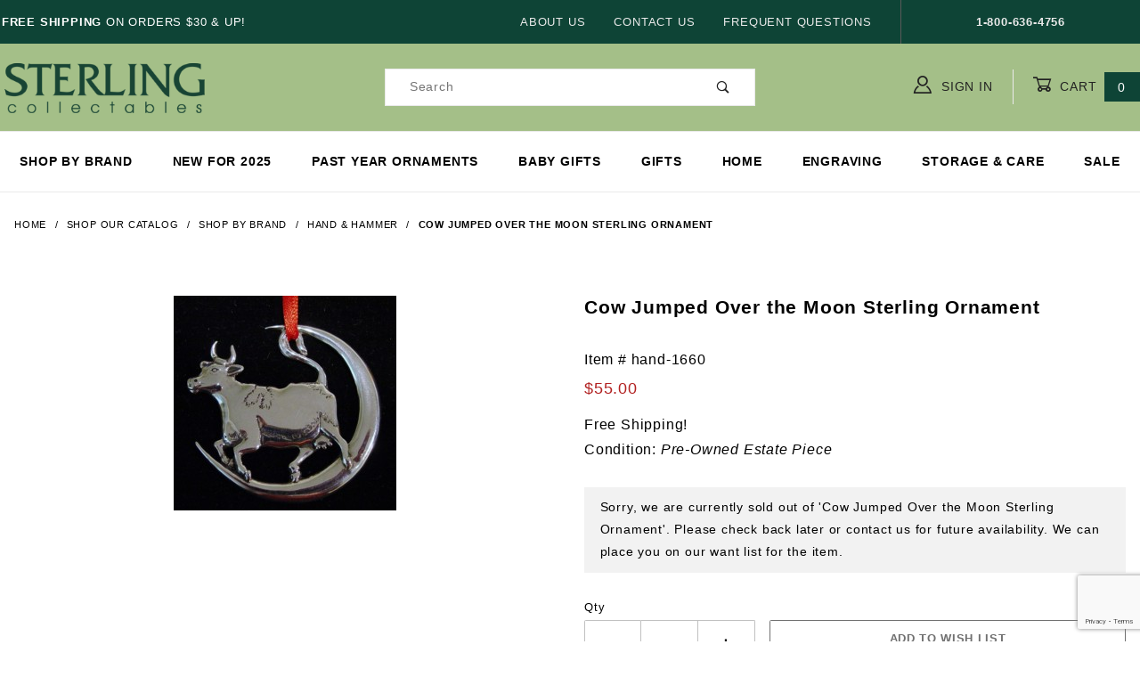

--- FILE ---
content_type: text/html; charset=utf-8
request_url: https://www.sterlingcollectables.com/cow-jumped-over-the-moon-sterling-ornament
body_size: 12383
content:


	

	<!DOCTYPE html><html lang="en" class="no-js" xmlns:fb="http://ogp.me/ns/fb#"><head><meta charset="utf-8"><meta http-equiv="X-UA-Compatible" content="IE=edge"><meta name="viewport" content="width=device-width, initial-scale=1"><base href="https://www.sterlingcollectables.com/mm5/"><title>Sterling Collectables: Cow Jumped Over the Moon Sterling Ornament</title><link rel="preconnect" href="//www.google-analytics.com" data-resource-group="css_list" data-resource-code="preconnect-google-analytics" /><link href="https://fonts.gstatic.com" data-resource-group="css_list" data-resource-code="preconnect-google-fonts" /><link href="https://fonts.googleapis.com/css?family=Poppins:400,500,700" data-resource-group="css_list" data-resource-code="google-fonts" /><link rel="stylesheet" href="themes/shadows/site-styles.css?T=890129f9" data-resource-group="css_list" data-resource-code="site-styles" /><link type="text/css" media="all" rel="stylesheet" href="css/00000001/combofacets.css?T=066a5b10" data-resource-group="css_list" data-resource-code="combofacets" /><script type="text/javascript">
var MMThemeBreakpoints =
[
{
"code":	"mobile",
"name":	"Mobile",
"start":	{
"unit": "px",
"value": ""
}
,
"end":	{
"unit": "em",
"value": "39.999"
}
}
,{
"code":	"tablet",
"name":	"Tablet",
"start":	{
"unit": "px",
"value": ""
}
,
"end":	{
"unit": "em",
"value": "59.999"
}
}
];
</script>
<script type="text/javascript">
var json_url = "https:\/\/www.sterlingcollectables.com\/mm5\/json.mvc\u003F";
var json_nosessionurl = "https:\/\/www.sterlingcollectables.com\/mm5\/json.mvc\u003F";
var Store_Code = "scoll";
</script>
<script type="text/javascript" src="https://www.sterlingcollectables.com/mm5/clientside.mvc?T=f7a148da&amp;Module_Code=paypalcp&amp;Filename=runtime.js" integrity="sha512-A6/Hrcz8/r8OYVd2LYO313hk0S6tB5l/XeeOIIsdTxBuJqhAXWVVYIyDEomW+X+c75UgL0HeRe1C+MA3wdZSUw==" crossorigin="anonymous" async defer></script>
<script src="https://www.paypal.com/sdk/js?client-id=AcCNNzIa9VV_d1q2jFf4pNN33IIecvECC34nYq0EJIGN9EonWCRQD5JkXT_EDm6rOSCvnRE9g6JOGZXc&amp;merchant-id=B9NP5ASKXRAQE&amp;currency=USD&amp;components=buttons,messages&amp;intent=authorize" data-partner-attribution-id="Miva_PCP"></script>
<script type="text/javascript" src="https://www.sterlingcollectables.com/mm5/clientside.mvc?T=f7a148da&amp;Filename=ajax.js" integrity="sha512-hBYAAq3Edaymi0ELd4oY1JQXKed1b6ng0Ix9vNMtHrWb3FO0tDeoQ95Y/KM5z3XmxcibnvbVujqgLQn/gKBRhA==" crossorigin="anonymous"></script>
<script type="text/javascript" src="https://www.sterlingcollectables.com/mm5/clientside.mvc?T=f7a148da&amp;Filename=runtime_ui.js" integrity="sha512-ZIZBhU8Ftvfk9pHoUdkXEXY8RZppw5nTJnFsMqX+3ViPliSA/Y5WRa+eK3vIHZQfqf3R/SXEVS1DJTjmKgVOOw==" crossorigin="anonymous"></script>
<script type="text/javascript" src="https://www.sterlingcollectables.com/mm5/clientside.mvc?T=f7a148da&amp;Module_Code=cmp-cssui-searchfield&amp;Filename=runtime.js" integrity="sha512-GT3fQyjPOh3ZvhBeXjc3+okpwb4DpByCirgPrWz6TaihplxQROYh7ilw9bj4wu+hbLgToqAFQuw3SCRJjmGcGQ==" crossorigin="anonymous"></script>
<script type="text/javascript">
var MMSearchField_Search_URL_sep = "https:\/\/www.sterlingcollectables.com\/page\/SRCH\u003FSearch=";
(function( obj, eventType, fn )
{
if ( obj.addEventListener )
{
obj.addEventListener( eventType, fn, false );
}
else if ( obj.attachEvent )
{
obj.attachEvent( 'on' + eventType, fn );
}
})( window, 'mmsearchfield_override', function()
{
MMSearchField.prototype.onMenuAppendHeader = function () {return null;};MMSearchField.prototype.onMenuAppendItem = function (data) {var span;span = newElement('span', {'class': 'x-search-preview__entry'}, null, null);span.innerHTML = data;return span;};MMSearchField.prototype.onMenuAppendStoreSearch = function (search_value) {var item;item = newElement('div', {'class': 'x-search-preview__search-all'}, null, null);item.element_text = newTextNode('Search store for product "' + search_value + '"', item);return item;};MMSearchField.prototype.onFocus = function () {this.element_menu.classList.toggle('x-search-preview--open');};MMSearchField.prototype.onBlur = function () {this.element_menu.classList.toggle('x-search-preview--open');};
} );
</script>
<link rel="canonical" href="https://www.sterlingcollectables.com/cow-jumped-over-the-moon-sterling-ornament" itemprop="url"><meta name="keywords" content="hand and hammer ornaments,hand and hammer ornament,hand and hammer silver,hand and hammer sterling,hand and hammer christmas ornaments,hand &amp; hammer,hand and hammer silversmiths" />
<meta name="description" content="Hand &amp; Hammer Cow Jumped Over the Moon Sterling Ornament, includes original box and brochure. The ornament measures 2&quot; wide." /><meta name="google-site-verification" content="SPg-4YXi7Sh9R5IkIj6h-OchEjIya3LAq8uqscG8ilQ" /><!-- Global site tag (gtag.js) - Google Analytics --><script async src="https://www.googletagmanager.com/gtag/js?id=UA-17536408-1"></script><script>window.dataLayer = window.dataLayer || [];function gtag(){dataLayer.push(arguments);}gtag('js', new Date());gtag('config', 'UA-17536408-1');</script><!-- Google tag (gtag.js) --><script async src="https://www.googletagmanager.com/gtag/js?id=AW-1019287896"></script><script>window.dataLayer = window.dataLayer || [];function gtag(){dataLayer.push(arguments);}gtag('js', new Date());gtag('config', 'AW-1019287896');</script><!-- Google tag (gtag.js) --><script async src="https://www.googletagmanager.com/gtag/js?id=G-BPQJ8PZRLT"></script><script>window.dataLayer = window.dataLayer || [];function gtag(){dataLayer.push(arguments);}gtag('js', new Date());gtag('config', 'G-BPQJ8PZRLT');</script><link type="text/css" media="all" rel="stylesheet" integrity="sha256-lWOXBr8vqpiy3pliCN1FmPIYkHdcr8Y0nc2BRMranrA= sha384-0K5gx4GPe3B0+RaqthenpKbJBAscHbhUuTd+ZmjJoHkRs98Ms3Pm2S4BvJqkmBdh sha512-wrhf+QxqNNvI+O73Y1XxplLd/Bt2GG2kDlyCGfeByKkupyZlAKZKAHXE2TM9/awtFar6eWl+W9hNO6Mz2QrA6Q==" crossorigin="anonymous" href="https://www.sterlingcollectables.com/mm5/json.mvc?Store_Code=scoll&amp;Function=CSSResource_Output&amp;CSSResource_Code=mm-theme-styles&T=1e960a73" data-resource-group="modules" data-resource-code="mm-theme-styles" /><script type="text/javascript" data-resource-group="modules" data-resource-code="recaptcha_v3">
(() =>
{
var script;
script	= document.createElement( 'script' );
script.src	= 'https://www.google.com/recaptcha/api.js?render=6LexErIqAAAAAESBVpj3-F7QF1fCitEIyrpTign2';
document.documentElement.appendChild( script );
} )();
document.addEventListener( 'DOMContentLoaded', () =>
{
var form, element, elements, form_lookup;
form_lookup = new Array();
} );
class Miva_reCAPTCHAv3_FormSubmitListener
{
#form;
#submitting;
#event_submit;
#original_submit;
#recaptcha_action;
#event_fallback_submit;
constructor( form, recaptcha_action )
{
this.#form	= form;
this.#submitting	= false;
this.#original_submit	= form.submit;
this.#recaptcha_action	= recaptcha_action;
this.#event_fallback_submit	= () => { this.#form.submit(); };
this.#event_submit	= ( e ) =>
{
e.stopImmediatePropagation();
e.preventDefault();
//
// Trigger overwritten submit to build reCAPTCHAv3 response, where the original
// form submit will be restored in the callback and the "submit" listener removed.
//
this.#form.submit();
}
this.#form.submit	= () =>
{
if ( this.#submitting )
{
return;
}
this.#submitting = true;
Miva_reCAPTCHAv3_Submit( this.#recaptcha_action, ( token ) =>
{
var input_response;
this.#submitting	= false;
input_response	= document.createElement( 'input' );
input_response.type	= 'hidden';
input_response.name	= 'reCAPTCHAv3_Response';
input_response.value	= token;
this.#form.submit	= this.#original_submit;
this.#form.removeEventListener( 'submit', this.#event_submit, { capture: true } );
this.#form.appendChild( input_response );
if ( this.#form.requestSubmit )
{
this.#form.requestSubmit();
}
else
{
this.#form.addEventListener( 'submit', this.#event_fallback_submit );
this.#form.dispatchEvent( new Event( 'submit', { bubbles: true, cancelable: true } ) );
this.#form.removeEventListener( 'submit', this.#event_fallback_submit );
}
} );
};
this.#form.addEventListener( 'submit', this.#event_submit, { capture: true } );
}
}
function Miva_reCAPTCHAv3_Submit( recaptcha_action, callback )
{
try
{
grecaptcha.ready( () => {
try
{
grecaptcha.execute( '6LexErIqAAAAAESBVpj3-F7QF1fCitEIyrpTign2', { action: recaptcha_action } ).then( ( token ) => {
callback( token );
} );
}
catch ( e )
{
setTimeout( () => callback( 'recaptcha failed' ) );
}
} );
}
catch ( e )
{
setTimeout( () => callback( 'recaptcha failed' ) );
}
}
</script><script>//load TrackerJS!function(t,n,e,o,a){function d(t){var n=~~(Date.now()/3e5),o=document.createElement(e);o.async=!0,o.src=t+"?ts="+n;var a=document.getElementsByTagName(e)[0];a.parentNode.insertBefore(o,a)}t.MooTrackerObject=a,t[a]=t[a]||function(){return t[a].q?void t[a].q.push(arguments):void(t[a].q=[arguments])},window.attachEvent?window.attachEvent("onload",d.bind(this,o)):window.addEventListener("load",d.bind(this,o),!1)}(window,document,"script","//cdn.stat-track.com/statics/moosend-tracking.min.js","mootrack");//tracker has to be initialized otherwise it will generate warnings and wont sendtracking eventsmootrack('init', 'd96e6649-6116-4855-bbf4-11a547b68834');</script><script type="text/javascript" async defer src="scripts/00000001/runtime_combofacets.js?T=6395a538" data-resource-group="head_tag" data-resource-code="runtimecombofacets"></script><script type="text/javascript" src="https://www.sterlingcollectables.com/mm5/clientside.mvc?T=f7a148da&amp;Filename=runtime.js" integrity="sha512-EiU7WIxWkagpQnQdiP517qf12PSFAddgl4rw2GQi8wZOt6BLZjZIAiX4R53VP0ePnkTricjSB7Edt1Bef74vyg==" crossorigin="anonymous"></script><script type="text/javascript" src="https://www.sterlingcollectables.com/mm5/clientside.mvc?T=f7a148da&amp;Filename=MivaEvents.js" integrity="sha512-bmgSupmJLB7km5aCuKy2K7B8M09MkqICKWkc+0w/Oex2AJv3EIoOyNPx3f/zwF0PZTuNVaN9ZFTvRsCdiz9XRA==" crossorigin="anonymous"></script><script type="text/javascript" src="https://www.sterlingcollectables.com/mm5/clientside.mvc?T=f7a148da&amp;Filename=AttributeMachine.js" integrity="sha512-e2qSTe38L8wIQn4VVmCXg72J5IKMG11e3c1u423hqfBc6VT0zY/aG1c//K/UjMA6o0xmTAyxRmPOfEUlOFFddQ==" crossorigin="anonymous"></script><script>AttributeMachine.prototype.Generate_Discount = function (discount) {var discount_div;discount_div = document.createElement('div');discount_div.innerHTML = discount.descrip + ': ' + discount.formatted_discount;return discount_div;};AttributeMachine.prototype.Generate_Swatch = function (product_code, attribute, option) {var swatch_container = document.querySelector('#swatches');var swatch = document.createElement('li');var img = document.createElement('img');img.src = option.image;img.setAttribute('alt', option.prompt);img.setAttribute('title', option.prompt);swatch.classList.add('o-list-inline__item');swatch.setAttribute('data-code', option.code);swatch.setAttribute('data-color', option.prompt);swatch.appendChild(img);setTimeout(function () {if (swatch_container) {var swatch_element = swatch_container.querySelector('ul');swatch_element.removeAttribute('style');swatch_element.classList.add('o-list-inline');}}, 0);return swatch;};AttributeMachine.prototype.Swatch_Click = function(input, attribute, option) {var i;var swatch_name_element = document.querySelector('[data-hook="attribute-swatch-name"]');for (i = 0; i < input.select.options.length; i++) {if (input.select.options[i].value === option.code) {input.select.selectedIndex = i;}}if (attribute.inventory) {this.Attribute_Changed(input);}swatch_name_element.innerHTML = option.prompt;};window.addEventListener('load', function () {var swatch_container = document.querySelector('#swatches');if (swatch_container) {var swatch_element = swatch_container.querySelector('ul');var swatch_select = document.querySelector('[data-hook="attribute-swatch-select"]');var swatch_selected = swatch_select.options[swatch_select.selectedIndex].text;var swatch_name_element = document.querySelector('[data-hook="attribute-swatch-name"]');swatch_element.removeAttribute('style');swatch_element.classList.add('o-list-inline');swatch_name_element.textContent = swatch_selected;swatch_select.addEventListener('change', function () {swatch_name_element.textContent = this.options[this.selectedIndex].text});}}, false);</script><script type="text/javascript" src="https://www.sterlingcollectables.com/mm5/clientside.mvc?T=f7a148da&amp;Filename=ImageMachine.js" integrity="sha512-luSn6atUPOw8U8HPV927zNVkcbbDcvbAlaSh/MEWznSCrOzPC2iQVeXSwLabEEn43FBmR6lKN0jhsWKmJR4n1Q==" crossorigin="anonymous"></script><script>ImageMachine.prototype.ImageMachine_Generate_Thumbnail = function (thumbnail_image, main_image, closeup_image, type_code) {var thumbnail,img;thumbnail = document.createElement('li');thumbnail.classList.add('o-layout__item');thumbnail.classList.add('x-product-layout-images__thumbnail-image');if (typeof( thumbnail_image ) === 'string' && thumbnail_image.length > 0) {img = document.createElement('img');img.src = thumbnail_image;img.setAttribute('alt', 'Cow Jumped Over the Moon Sterling Ornament');img.setAttribute('title', 'Cow Jumped Over the Moon Sterling Ornament');thumbnail.appendChild(img);}return thumbnail;};/*** This disables the default Miva image zoom functionality.*/ImageMachine.prototype.Closeup_Open = function () {return false;}</script><meta property="og:title" content="Cow Jumped Over the Moon Sterling Ornament"><meta property="og:type" content="product"><meta property="og:image" content="https://www.sterlingcollectables.com/mm5/graphics/00000001/hand-1660.jpg"><meta property="og:url" content="https://www.sterlingcollectables.com/cow-jumped-over-the-moon-sterling-ornament"><meta property="og:site_name" content="Sterling Collectables"><meta property="og:description" content="Check out the Cow Jumped Over the Moon Sterling Ornament at Sterling Collectables"><meta property="og:locale" content="en_US"><meta name="twitter:card" content="summary_large_image"><meta name="twitter:site" content="@TWITTER_ACCOUNT"><meta name="twitter:creator" content="@TWITTER_ACCOUNT"><meta name="twitter:url" content="https://www.sterlingcollectables.com/cow-jumped-over-the-moon-sterling-ornament"><meta name="twitter:title" content="Cow Jumped Over the Moon Sterling Ornament"><meta name="twitter:description" content="Check out the Cow Jumped Over the Moon Sterling Ornament at Sterling Collectables"><meta name="twitter:image" content="https://www.sterlingcollectables.com/mm5/graphics/00000001/hand-1660.jpg"><meta name="twitter:image:alt" content="Cow Jumped Over the Moon Sterling Ornament"><style>/* CSS style for highlighting selected radio button */.c-form-checkbox__input_1:checked + .c-form-checkbox__caption_1 {box-shadow: 0 0 5px rgba(0, 0, 0, 0.5); /* Soft blue glow effect */transition: box-shadow 0.3s ease; /* Add transition for smooth effect */}.c-form-checkbox__input_2:checked + .c-form-checkbox__caption_2 {font-weight: 600;}</style></head><script src="https://ajax.googleapis.com/ajax/libs/jquery/3.7.1/jquery.min.js"></script><script>document.addEventListener("contextmenu", function(e){e.preventDefault();}, false);</script><body id="js-PROD" class="o-site-wrapper t-page-prod" oncopy="return false" oncut="return false"><div id="mini_basket" class="readytheme-contentsection">
<section class="x-mini-basket" data-hook="mini-basket" data-item-count="0" data-subtotal=""><div class="x-mini-basket__content u-bg-white"><header><div class="x-mini-basket__header"><strong>My Cart: 0 item(s)</strong><button class="c-button u-bg-gray-40 u-icon-cross" Title="Close Cart" data-hook="close-mini-basket"></button></div><hr class="c-keyline"></header><footer class="x-mini-basket__footer"><div class="x-messages x-messages--info">Your Shopping Cart Is Empty</div></footer></div></section>
</div>
<header class="o-wrapper u-bg-lgreen o-wrapper--full o-wrapper--flush t-site-header" data-hook="site-header"><div id="fasten_header" class="readytheme-contentsection">
<section class="o-layout o-layout--align-center x-fasten-header t-site-header__masthead " data-hook="fasten-header"><div class="o-layout__item u-width-2 u-width-1--w u-text-left t-site-header__logo"><a href="https://www.sterlingcollectables.com/page/SFNT" title="Sterling Collectables" rel="nofollow"><img class="x-fasten-header__logo-image" src="graphics/00000001/img_masthead.png" alt="Shadows ReadyTheme" title="Shadows ReadyTheme"></a></div><div class="o-layout__item u-width-2 u-width-4--w"><a class="c-button c-button--clear c-button--flush u-bg-transparent u-color-gray-50 u-text-medium u-text-uppercase" title="Shop Our Catalog" href="/page/category/Shop-All">Shop Our Catalog <span class="u-font-tiny u-icon-chevron-right"></span></a></div><div class="o-layout__item u-width-4"><form class="t-site-header__search-form" method="post" action="https://www.sterlingcollectables.com/page/SRCH"><fieldset><legend>Product Search</legend><ul class="c-form-list"><li class="c-form-list__item c-form-list__item--full c-control-group u-flex"><input class="c-form-input c-control-group__field u-bg-white u-border-none" data-mm_searchfield="Yes" data-mm_searchfield_id="x-search-preview--fasten" type="search" name="Search" value="" placeholder="Search" autocomplete="off" required><button class="c-button c-button--large c-control-group__button u-bg-white u-color-gray-50 u-icon-search u-border-none" title="Submit Search" type="submit"></button></li></ul></fieldset><span class="x-search-preview u-color-gray-50" data-mm_searchfield_menu="Yes" data-mm_searchfield_id="x-search-preview--fasten"></span></form></div><div class="o-layout__item u-flex u-width-4 u-width-3--w t-site-header__masthead-links"><a class="u-color-gray-50 u-text-uppercase" title="Sign in here" href="https://www.sterlingcollectables.com/page/LOGN"><span class="u-icon-user"></span> Sign In</a><a class="u-color-gray-50 u-text-uppercase t-site-header__basket-link" data-hook="open-mini-basket" title="Open your Basket" href="https://www.sterlingcollectables.com/page/BASK"><span class="u-icon-cart-empty" data-hook="open-mini-basket"></span> Cart<span class="u-bg-dgreen u-color-white t-site-header__basket-link-quantity" data-hook="open-mini-basket mini-basket-count">0</span></a></div></section>
</div>
<section class="o-layout u-bg-dgreen u-color-white t-site-header__top-navigation "><div class="o-wrapper o-wrapper--flush"><div class="o-layout o-layout--flush"><div class="o-layout__item u-width-12 u-width-4--l u-width-7--w u-text-center u-text-left--l"><span id="header_message" class="readytheme-banner">
<span id="header_message" class="u-text-uppercase t-site-header__message"><strong>&nbsp;Free Shipping</strong> on Orders $30 & up!</span>
</span>
</div><div class="o-layout o-layout--align-center o-layout__item u-text-uppercase u-hidden u-flex--l u-width-8--l u-width-5--w t-site-header__links"><div class="o-layout__item"><div class="x-transfigure-navigation__footer">
<a class="x-transfigure-navigation__footer-link u-color-gray-40" href="https://www.sterlingcollectables.com/page/ABUS" title="About Us">About Us</a>
<a class="x-transfigure-navigation__footer-link u-color-gray-40" href="https://www.sterlingcollectables.com/page/CTUS" title="Contact Us">Contact Us</a>
<a class="x-transfigure-navigation__footer-link u-color-gray-40" href="https://www.sterlingcollectables.com/page/FAQS" title="Frequent Questions">Frequent Questions</a>
</div></div><div class="o-layout__item u-color-gray-10 u-text-center"><strong>1-800-636-4756</strong></div></div></div></div></section><section class="o-wrapper o-wrapper--flush t-site-header__masthead"><div class="o-layout o-layout--align-center"><div class="o-layout__item u-width-2 u-width-1--m u-hidden--l "><button class="c-button c-button--flush c-button--full c-button--hollow u-bg-transparent u-border-none u-color-gray-50 u-font-huge u-icon-menu" Title="Main Menu" data-hook="open-main-menu"></button></div><div class="o-layout__item u-width-8 u-width-10--m u-width-4--l u-width-4--w u-text-center u-text-left--l t-site-header__logo"><a href="https://www.sterlingcollectables.com/page/SFNT" title="Sterling Collectables" rel="nofollow"><img src="graphics/00000001/img_masthead.png" alt="Sterling Collectables" title="Sterling Collectables" height="70" width="235"></a></div><div class="o-layout__item u-width-2 u-width-1--m u-hidden--l "><a class="u-icon-cart-empty u-color-gray-50 t-site-header__basket-link--mobile" data-hook="open-mini-basket" title="Go to Cart" href="https://www.sterlingcollectables.com/page/BASK"><span class="u-bg-gray-50 u-color-gray-10 u-font-primary t-site-header__basket-link-quantity--mobile" data-hook="mini-basket-count ">0</span></a></div><div class="o-layout__item u-width-12 u-width-4--l " itemscope itemtype="http://schema.org/WebSite"><meta itemprop="url" content="//www.sterlingcollectables.com/"/><form class="t-site-header__search-form u-bg-white" method="post" action="https://www.sterlingcollectables.com/page/SRCH" itemprop="potentialAction" itemscope itemtype="http://schema.org/SearchAction"><fieldset><legend>Product Search</legend><ul class="c-form-list"><li class="c-form-list__item c-form-list__item--full c-control-group u-flex"><meta itemprop="target" content="https://www.sterlingcollectables.com/page/SRCH?q={Search}"/><input class="c-form-input c-control-group__field u-bg-transparent u-border-none" data-mm_searchfield="Yes" data-mm_searchfield_id="x-search-preview" type="search" name="Search" title="Search Terms" value="" placeholder="Search" autocomplete="off" required itemprop="query-input"><button class="c-button c-button--large c-control-group__button u-bg-transparent u-color-gray-50 u-icon-search u-border-none" title="Search" type="submit"></button></li></ul></fieldset><span class="x-search-preview" data-mm_searchfield_menu="Yes" data-mm_searchfield_id="x-search-preview"></span></form></div><div class="o-layout__item u-hidden u-flex--l u-width-4--l u-width-4--w t-site-header__masthead-links "><a class="u-color-gray-50 u-text-uppercase" title="sign in" href="https://www.sterlingcollectables.com/page/LOGN"><span class="u-icon-user u-color-gray-50"></span> Sign In</a><a class="u-color-gray-50 u-text-uppercase t-site-header__basket-link" data-hook="open-mini-basket" title="Go to Cart" href="https://www.sterlingcollectables.com/page/BASK"><span class="u-icon-cart-empty" data-hook="open-mini-basket"></span> Cart<span class="u-bg-dgreen u-color-white t-site-header__basket-link-quantity" data-hook="open-mini-basket mini-basket-count">0</span></a></div><div class="o-layout__item u-width-12 u-width-8--l u-width-7--w u-hidden "><br class="u-hidden--m"><span class="c-heading-echo u-block u-text-bold u-text-center u-text-right--l u-text-uppercase u-color-black"><span class="u-icon-secure"></span> Secure Checkout</span></div></div></section></header><!-- end t-site-header --><div class="o-wrapper o-wrapper--full o-wrapper--flush t-site-navigation "><div class="o-layout o-layout--align-center o-layout--flush o-layout--justify-center t-site-navigation__wrap"><nav class="o-layout__item u-width-12 u-text-bold u-text-uppercase c-navigation x-transfigure-navigation " data-hook="transfigure-navigation">
<div class="x-transfigure-navigation__wrap" data-layout="horizontal-mega-menu">
<header class="x-transfigure-navigation__header u-hidden--l c-control-group">
<a class="c-button c-button--full c-button--large c-control-group__button u-bg-gray-10 u-color-gray-50 u-text-bold u-text-uppercase" href="https://www.sterlingcollectables.com/page/LOGN"><span class="u-icon-user"></span> Sign In or Register</a>
<button class="c-button u-bg-gray-40 u-color-gray-10 u-icon-cross c-control-group__button" data-hook="close-main-menu"></button>
</header>
<div class="x-transfigure-navigation__content">
<ul class="c-navigation__row x-transfigure-navigation__row">
<li class="c-navigation__list ">
<a class="c-navigation__link" href="https://www.sterlingcollectables.com/page/category/Shop-by-Brand" target="_self">Shop by Brand</a>
</li>
<li class="c-navigation__list ">
<a class="c-navigation__link" href="https://www.sterlingcollectables.com/page/category/2025-Ornaments" target="_self">New for 2025</a>
</li>
<li class="c-navigation__list ">
<a class="c-navigation__link" href="https://www.sterlingcollectables.com/page/category/Past-Edition-Ornaments" target="_self">Past Year Ornaments</a>
</li>
<li class="c-navigation__list ">
<a class="c-navigation__link" href="https://www.sterlingcollectables.com/page/category/Baby-Gifts" target="_self">Baby Gifts</a>
</li>
<li class="c-navigation__list ">
<a class="c-navigation__link" href="https://www.sterlingcollectables.com/page/category/Gifts" target="_self">Gifts</a>
</li>
<li class="c-navigation__list ">
<a class="c-navigation__link" href="https://www.sterlingcollectables.com/page/category/Home" target="_self">Home</a>
</li>
<li class="c-navigation__list has-child-menu" data-hook="has-drop-down has-child-menu">
<a class="c-navigation__link" href="https://www.sterlingcollectables.com/page/ENGR" target="_self">Engraving</a>
<ul class="c-navigation__row is-hidden">
<li class="c-navigation__list u-hidden--l" data-hook="show-previous-menu">
<span class="c-navigation__link"><span class="u-icon-chevron-left">&nbsp;</span><span class="o-layout--grow">Main Menu</span></span>
</li>
<li class="c-navigation__list ">
<a class="c-navigation__link" href="https://www.sterlingcollectables.com/page/ENGR" target="_self">Engraving Information</a>
</li>
<li class="c-navigation__list ">
<a class="c-navigation__link" href="https://www.sterlingcollectables.com/page/category/Engravable-Tag" target="_self">Engravable Tags</a>
</li>
<li class="c-navigation__list u-hidden--l">
<a class="c-navigation__link" href="https://www.sterlingcollectables.com/page/ENGR" target="_self">View All Engraving</a>
</li>
</ul>
</li>
<li class="c-navigation__list ">
<a class="c-navigation__link" href="https://www.sterlingcollectables.com/page/category/Silver-Care" target="_self">Storage & Care</a>
</li>
<li class="c-navigation__list ">
<a class="c-navigation__link" href="https://www.sterlingcollectables.com/page/category/Sale" target="_self">Sale</a>
</li>
<li class="c-navigation__list u-hidden--l u-text-left">
<div class="x-transfigure-navigation__footer">
<a class="x-transfigure-navigation__footer-link u-color-gray-40" href="https://www.sterlingcollectables.com/page/ABUS" title="About Us">About Us</a>
<a class="x-transfigure-navigation__footer-link u-color-gray-40" href="https://www.sterlingcollectables.com/page/CTUS" title="Contact Us">Contact Us</a>
<a class="x-transfigure-navigation__footer-link u-color-gray-40" href="https://www.sterlingcollectables.com/page/FAQS" title="Frequent Questions">Frequent Questions</a>
</div>
</li>
</ul>
</div>
</div>
</nav></div></div><!-- end t-site-navigation --><nav class="x-collapsing-breadcrumbs t-breadcrumbs" data-hook="collapsing-breadcrumbs"><ul class="o-list-inline x-collapsing-breadcrumbs__group u-hidden" data-hook="collapsing-breadcrumbs__group"></ul><ul class="o-list-inline x-collapsing-breadcrumbs__list" data-hook="collapsing-breadcrumbs__list" itemscope itemtype="http://schema.org/BreadcrumbList"><li class="o-list-inline__item u-hidden" data-hook="collapsing-breadcrumbs__trigger-area"><button class="c-button c-button--hollow u-border-none u-color-black u-bg-transparent x-collapsing-breadcrumbs__button" title=breadcrumbs" data-hook="collapsing-breadcrumbs__button">&hellip;</button></li><li class="o-list-inline__item" data-hook="collapsing-breadcrumbs__item" itemprop="itemListElement" itemscope itemtype="http://schema.org/ListItem"><a class="u-color-black" href="https://www.sterlingcollectables.com/page/SFNT" title="Home" itemprop="item"><span itemprop="name">Home</span></a><meta itemprop="position" content="1" /></li><li class="o-list-inline__item" data-hook="collapsing-breadcrumbs__item" itemprop="itemListElement" itemscope itemtype="http://schema.org/ListItem"><a class="u-color-black" href="https://www.sterlingcollectables.com/page/category/Shop-All" title="Shop Our Catalog" itemprop="item"><span itemprop="name">Shop Our Catalog</span></a><meta itemprop="position" content="2" /></li><li class="o-list-inline__item" data-hook="collapsing-breadcrumbs__item" itemprop="itemListElement" itemscope itemtype="http://schema.org/ListItem"><a class="u-color-black" href="https://www.sterlingcollectables.com/page/category/Shop-by-Brand" title="Shop by Brand" itemprop="item"><span itemprop="name">Shop by Brand</span></a><meta itemprop="position" content="3" /></li><li class="o-list-inline__item" data-hook="collapsing-breadcrumbs__item" itemprop="itemListElement" itemscope itemtype="http://schema.org/ListItem"><a class="u-color-black" href="https://www.sterlingcollectables.com/page/category/Hand-Hammer" title="Hand & Hammer" itemprop="item"><span itemprop="name">Hand & Hammer</span></a><meta itemprop="position" content="4" /></li><li class="o-list-inline__item u-text-bold" data-hook="collapsing-breadcrumbs__item" itemprop="itemListElement" itemscope itemtype="http://schema.org/ListItem"><a class="u-color-black" href="https://www.sterlingcollectables.com/cow-jumped-over-the-moon-sterling-ornament" title="Cow Jumped Over the Moon Sterling Ornament" itemprop="item"><span itemprop="name">Cow Jumped Over the Moon Sterling Ornament</span></a><meta itemprop="position" content="5" /></li></ul></nav><!-- end .x-collapsing-breadcrumbs --><main class="o-wrapper t-main-content-element"><section class="o-layout"><div class="o-layout__item"></div></section><section class="o-layout"><div class="o-layout__item"></div></section><!-- Start: Google Rich Snippets --><div itemscope itemtype="http://schema.org/Product"><meta itemprop="name" content="Cow Jumped Over the Moon Sterling Ornament" /><meta itemprop="image" content="https://www.sterlingcollectables.com/mm5/graphics/00000001/hand-1660.jpg" /><meta itemprop="category" content="Hand &amp; Hammer" /><meta itemprop="sku" content="hand-1660" /><meta itemprop="mpn" content="XOS1660" /><meta itemprop="gtin14" content="" /><meta itemprop="description" content="Hand &amp; Hammer Cow Jumped Over the Moon Sterling Ornament, includes original box and brochure. The ornament measures 2&quot; wide." /><div itemprop="offers" itemscope itemtype="http://schema.org/Offer"><meta itemprop="sku" content="hand-1660" /><meta itemprop="priceValidUntil" content="2024-12-31" /><meta itemprop="priceCurrency" content="USD" /><meta itemprop="seller" content="Sterling Collectables" /><meta itemprop="itemCondition" content="https://schema.org/NewCondition" /><meta itemprop="availability" content="https://schema.org/InStock" /><meta itemprop="url" content="https://www.sterlingcollectables.com/cow-jumped-over-the-moon-sterling-ornament" /><div itemprop="shippingDetails" itemscope itemtype="http://schema.org/OfferShippingDetails"><meta itemprop="shippingRate" itemscope itemtype="http://schema.org/MonetaryAmount"><meta itemprop="value" content="0.00" /><meta itemprop="currency" content="USD" /></meta></div><div itemprop="hasMerchantReturnPolicy" itemscope itemtype="http://schema.org/MerchantReturnPolicy"><meta itemprop="applicableCountry" content="US" /><meta itemprop="returnPolicyCategory" content="https://schema.org/MerchantReturnFiniteReturnWindow" /><meta itemprop="returnMethod" content="https://schema.org/ReturnByMail" /><meta itemprop="returnFees" content="https://schema.org/FreeReturn" /><meta itemprop="merchantReturnDays" content="30" /><meta itemprop="returnPolicyDuration" content="30" /></div><section class="o-layout o-layout--wide u-grids-1 u-grids-2--m x-product-layout"><figure class="o-layout__item u-text-center x-product-layout-images"><a data-mini-modal data-mini-modal-type="inline" href="#closeup_image" title="Cow Jumped Over the Moon Sterling Ornament"><img id="main_image" class="x-product-layout-images__image" src="graphics/en-US/cssui/blank.gif" alt="Cow Jumped Over the Moon Sterling Ornament" title="Cow Jumped Over the Moon Sterling Ornament"></a><ul id="thumbnails" class="o-layout u-grids-3 u-grids-6--m o-layout--justify-center x-product-layout-images__thumbnail-list"></ul><img id="closeup_image" class="u-hide-visually" src="graphics/en-US/cssui/blank.gif" alt="Cow Jumped Over the Moon Sterling Ornament" title="Cow Jumped Over the Moon Sterling Ornament"><span id="closeup_close" class="u-hidden"><span id="closeup_div" class="u-hide-visually"></span></span><script type="text/javascript">var image_data2487 = [
{
"type_code":	"main",
"image_data":
[
"graphics\/00000001\/hand-1660.jpg",
"",
"graphics\/00000001\/hand-1660.jpg"
]
}
]
var im2487 = new ImageMachine( 'hand-1660', 0, 'main_image', 'thumbnails', 'closeup_div', 'closeup_image', 'closeup_close', '', 'B', 640, 640, 1, 'N', 1000, 1000, 1, 80, 80, 1, '' );
im2487.oninitialize( image_data2487 );
</script></figure><!-- end .x-product-layout-images --><form id="form_to_clear"class="o-layout__item x-product-layout-purchase" data-hook="purchase" action="https://www.sterlingcollectables.com/page/BASK" method="post" name="add"><input type="hidden" name="Old_Screen" value="PROD" /><input type="hidden" name="Old_Search" value="" /><input type="hidden" name="Action" value="ADPR" /><input type="hidden" name="Product_Code" value="hand-1660" /><input type="hidden" name="Category_Code" value="Hand-Hammer" /><input type="hidden" name="Offset" value="" /><input type="hidden" name="AllOffset" value="" /><input type="hidden" name="CatListingOffset" value="" /><input type="hidden" name="RelatedOffset" value="" /><input type="hidden" name="SearchOffset" value="" /><legend>Purchase Cow Jumped Over the Moon Sterling Ornament</legend><ul class="c-form-list"><li class="c-form-list__item c-form-list__item--full"><h1 class="c-heading-delta u-text-bold x-product-layout-purchase__name">	<span itemprop="name">Cow Jumped Over the Moon Sterling Ornament</span></h1><span class="u-color-black c-heading-subheading x-product-layout-purchase__sku">Item # <span class="lowercase">hand-1660</span></span></li><li class="c-form-list__item c-form-list__item--full"><p class="u-flex x-product-layout-purchase__pricing u-color-red"><span class="c-heading-delta x-product-layout-purchase__pricing-current"><span id="price-value" itemprop="price" content="55">$55.00</span></span></p><div id="product-discounts" class="x-product-layout-purchase__product-discounts u-font-small"></div><div>Free Shipping!</div>	<div class="custom-field" id="customfields-condition"><span class="bold">Condition: <i>Pre-Owned Estate Piece</i></span></div><br><div id="inventory-message" class="x-product-layout-purchase__inventory-message"><link itemprop="availability" href="https://schema.org/Sold Out"><div class="x-messages x-messages--info">Sorry, we are currently sold out of 'Cow Jumped Over the Moon Sterling Ornament'. Please check back later or contact us for future availability. We can place you on our want list for the item.</div></div><p class="x-product-layout-purchase__product-quantity u-font-tiny"></p></li><li class="o-layout c-form-list__item u-grids-1 u-grids-1--m x-product-layout-purchase__options u-color-gray-40"><script>$(document).ready(function(){$('#l-engraving-font').on('change', function() {if ( this.value == 'select'){$(".divshow").hide();}else{$(".divshow").show();}});});</script><script>$(document).ready(function(){$('#l-engraving-font-front').on('change', function() {if ( this.value == 'select'){$(".divshow").hide();}else{$(".divshow").show();}});});</script><script>$(document).ready(function(){$('#l-engraving-font-back').on('change', function() {if ( this.value == 'select'){$(".divshow").hide();}else{$(".divshow").show();}});});</script><input data-hook="product-attribute__count" type="hidden" name="Product_Attribute_Count" value="0"></li><li class="c-form-list__item c-form-list__item--full x-product-layout-purchase__cta"><div class="x-product-layout-purchase__message" data-hook="purchase-message"></div><div class="o-layout"><div class="o-layout__item u-width-12 u-width-4--m x-product-layout-purchase__options-quantity"><label class="c-form-label u-text-bold u-font-small u-color-black is-required" for="l-quantity">Qty</label><div class="x-quantify c-control-group t-quantify u-font-small" data-hook="quantify"><button class="c-button c-control-group__button u-bg-white u-color-black u-icon-subtract" data-action="decrement" title="Decrease Quantity"></button><input class="c-form-input c-control-group__field u-text-center u-color-black" type="tel" Title="Quantity" name="Quantity" value="1"><button class="c-button c-control-group__button u-bg-white u-color-black u-icon-add" data-action="increment" title="Increase Quantity"></button></div></div><p class="o-layout__item u-width-12 u-width-8--m"><span class="c-form-label u-font-small">&nbsp;</span><span class="o-layout" data-mmnodisable="true"><span class="o-layout__item" onclick="document.forms.add.action = 'https:\/\/www.sterlingcollectables.com\/page\/WISH'; document.forms.add.elements.Action.value = 'ATWL';"><input class="c-button c-button--full c-button--hollow c-button--large u-bg-white u-color-gray-40 u-text-bold u-font-small u-text-uppercase" type="submit" title="Add to Wish List" value="Add to Wish List"><div class="o-layout__item u-width-12 u-width-6--m"></div></span></span></p></div></li></ul></form></section><section class="o-layout x-product-description"><div class="o-layout__item"><div class="x-flex-tabs o-layout--justify-center"><input id="tab-description" data-flex-tab type="radio" name="flex-tab" checked><label class="x-flex-tabs__tab u-text-uppercase" for="tab-description">Product Details</label><div class="x-flex-tabs__content" itemprop="description">Hand & Hammer Cow Jumped Over the Moon Sterling Ornament, includes original box and brochure. The ornament measures 2" wide.</br><div>This item can be personalized with an engraved hang tag. <a href="/page/category/Engravable-Hang-Tag" alt="View Engravable Hang Tag">View Engravable Hang Tags</a>.</div></div><input id="tab-reviews" data-flex-tab type="radio" name="flex-tab"><label class="x-flex-tabs__tab u-text-uppercase" for="tab-reviews">Product Reviews</label><div class="x-flex-tabs__content">No Reviews Yet!</br></br><style>.tgreviews__form {width: 400px;max-width: 100%;margin: auto;}.tgr_rating {display: inline-flex;}.tgr_rating > input {border: 0;clip: rect(0 0 0 0);height: 1px;margin: -1px;overflow: hidden;padding: 0;position: absolute;width: 1px;}.tgr_rating > label {font-size: 1.25rem;padding: 0 0.25rem;color: #DDDDDD;cursor: pointer;border-radius: 0.25rem;}.tgr_rating > label:first-child {margin-right: -0.25rem;}.tgr_rating:not(:hover) > input:checked ~ label,.tgr_rating > label:hover,.tgr_rating > label:hover ~ label,.tgr_rating > input:checked + label:hover,.tgr_rating > input:checked ~ label:hover,.tgr_rating > label:hover ~ input:checked ~ label,.tgr_rating > input:checked ~ label:hover ~ label {color: #FFA500;}</style><div class="tgreviews__form"><form method="POST" action="https://www.sterlingcollectables.com/cow-jumped-over-the-moon-sterling-ornament" class="tgreviews-form"><input type="hidden" name="Action" value="TGRADD" /><input type="hidden" name="TGR_Product_Code" value="hand-1660" /><input type="hidden" name="TGR_Order_ID" value="" /><legend class="u-hide-visually">Review Cow Jumped Over the Moon Sterling Ornament</legend><div class="c-form-list"><div class="c-form-list__item c-form-list__item--full"><div class="tgr_rating o-layout--justify-end o-layout--row-reverse"><input type="radio" name="TGR_Rating" value="5" id="tgrStar-5" checked /><label id="star--tgrStar-5" for="tgrStar-5" aria-label="5 Stars"><span class="u-icon-star-full"></span></label><input type="radio" name="TGR_Rating" value="4" id="tgrStar-4" /><label id="star--tgrStar-4" for="tgrStar-4" aria-label="4 Stars"><span class="u-icon-star-full"></span></label><input type="radio" name="TGR_Rating" value="3" id="tgrStar-3" /><label id="star--tgrStar-3" for="tgrStar-3" aria-label="3 Stars"><span class="u-icon-star-full"></span></label><input type="radio" name="TGR_Rating" value="2" id="tgrStar-2" /><label id="star--tgrStar-2" for="tgrStar-2" aria-label="2 Stars"><span class="u-icon-star-full"></span></label><input type="radio" name="TGR_Rating" value="1" id="tgrStar-1" /><label id="star--tgrStar-1" for="tgrStar-1" aria-label="1 Star"><span class="u-icon-star-full"></span></label></div></div><div class="c-form-list__item c-form-list__item--full "><label class="u-hide-visually" for="TGR_Name">Name</label><input type="text" class="c-form-input c-form-input--large" id="TGR_Name" name="TGR_Name" value="" placeholder="First Name*" required /></div><div class="c-form-list__item c-form-list__item--full "><label class="u-hide-visually" for="TGR_Email">Email</label><input type="email" class="c-form-input c-form-input--large" id="TGR_Email" name="TGR_Email" value="" placeholder="Email*" required /></div><div class="c-form-list__item c-form-list__item--full "><label class="u-hide-visually" for="TGR_Title">Title</label><input type="text" class="c-form-input c-form-input--large" id="TGR_Title" name="TGR_Title" value="" placeholder="Review Title*" required /></div><div class="c-form-list__item c-form-list__item--full "><label class="u-hide-visually" for="TGR_Summary">Summary</label><textarea class="c-form-input c-form-input--medium c-form-input--long" id="TGR_Summary" name="TGR_Summary" value="" placeholder="Summary"></textarea></div><div class="c-form-list__item c-form-list__item--full"><script src="https://www.google.com/recaptcha/api.js?async=1" async defer></script><div class="g-recaptcha" data-sitekey="6Lcz6AAkAAAAAEhBGvVoTVzfb-ExK0YntNaNNEgK"></div></div><div class="c-form-list__item c-form-list__item--full"><b>Please Note:</b> Your email will be used to validate your review - it will not be published.</div><div class="c-form-list__item c-form-list__item--full"><input class="c-button c-button--full c-button--huge u-bg-black u-color-white u-text-bold u-font-small u-text-uppercase" type="submit" value="Submit"></div></div></form></div></div></div></div><div class="u-hidden" data-engrave><section class="c-mini-modal__element-subject u-width-12 u-width-12--m u-width-12--l u-bg-white"><h6 class="c-heading-echo u-text-bold u-text-uppercase">Engraving Fonts</h6><p><b>Please Note:</b> Baby Script and Block are light, single-line engravings.</p><div class="o-layout__item u-text-center x-product-list__item"><img src="/mm5/engraving/baby_script_preview.png" alt="Baby Script"/></div><div class="o-layout__item u-text-center x-product-list__item"><img src="/mm5/engraving/block_preview.png" alt="Block"/></div><div class="o-layout__item u-text-center x-product-list__item"><img src="/mm5/engraving/century_preview.png" alt="Century"/></div><div class="o-layout__item u-text-center x-product-list__item"><img src="/mm5/engraving/good_vibrations_preview.png" alt="Good Vibrations"/></div><div class="o-layout__item u-text-center x-product-list__item"><img src="/mm5/engraving/old_english_preview.png" alt="Old English"/></div><div class="o-layout__item u-text-center x-product-list__item"><img src="/mm5/engraving/optima_preview.png" alt="Optima"/></div><div class="o-layout__item u-text-center x-product-list__item"><img src="/mm5/engraving/roman_preview.png" alt="Roman"/></div><div class="o-layout__item u-text-center x-product-list__item"><img src="/mm5/engraving/script_preview.png" alt="Script"/></div><div class="o-layout__item u-text-center x-product-list__item"><img src="/mm5/engraving/upright_script_preview.png" alt="Upright Script"/></div><div class="o-layout__item u-text-center x-product-list__item"><img src="/mm5/engraving/vanessa_preview.png" alt="Vanessa"/></div><div class="o-layout__item u-text-center x-product-list__item"><img src="/mm5/engraving/victoria_preview.png" alt="Victoria"/></div><div class="o-layout__item u-text-center x-product-list__item"><img src="/mm5/engraving/circle_monogram_preview.png" alt="Circle Monogram"/></div><div class="o-layout__item u-text-center x-product-list__item"><img src="/mm5/engraving/interlocking_preview.png" alt="Interlocking Monogram"/></div><div class="o-layout__item u-text-center x-product-list__item"><img src="/mm5/engraving/roman_monogram_preview.png" alt="Roman Monogram"/></div></section></section></div></section><script>if (typeof am2487 !== 'undefined') {var attrMachCall = am2487,attrPossible = amPossible2487;};</script></div></div><!-- End: Google Rich Snippets --><section class="o-layout"><div class="o-layout__item"></div></section><section class="o-layout"><div class="o-layout__item"></div></section></main><!-- end t-site-content --><footer class="o-wrapper o-wrapper--full u-bg-gray-10 t-site-footer"><div class="o-wrapper"><div class="o-layout o-layout--column o-layout--row--m t-site-footer__content"><section class="o-layout__item"><nav class="c-menu c-collapsible-menu"><input id="footer_categories" class="c-collapsible-menu__trigger" type="checkbox"><label class="c-collapsible-menu__label u-text-uppercase" for="footer_categories">Category</label><h7 class="c-menu__title u-text-uppercase">Category</h7><ul class="c-menu__list u-text-uppercase"><li><a class="c-menu__link" href="https://www.sterlingcollectables.com/page/category/Shop-by-Brand" target="_self">Shop by Brand</a></li><li><a class="c-menu__link" href="https://www.sterlingcollectables.com/page/category/2025-Ornaments" target="_self">New for 2025</a></li><li><a class="c-menu__link" href="https://www.sterlingcollectables.com/page/category/Past-Edition-Ornaments" target="_self">Past Year Ornaments</a></li><li><a class="c-menu__link" href="https://www.sterlingcollectables.com/page/category/Baby-Gifts" target="_self">Baby Gifts</a></li><li><a class="c-menu__link" href="https://www.sterlingcollectables.com/page/category/Gifts" target="_self">Gifts</a></li><li><a class="c-menu__link" href="https://www.sterlingcollectables.com/page/category/Home" target="_self">Home</a></li><li><a class="c-menu__link" href="https://www.sterlingcollectables.com/page/ENGR" target="_self">Engraving</a></li><li><a class="c-menu__link" href="https://www.sterlingcollectables.com/page/category/Silver-Care" target="_self">Silver Care</a></li><li><a class="c-menu__link" href="https://www.sterlingcollectables.com/page/category/Sale" target="_self">Sale</a></li></ul></nav></section><section class="o-layout__item"><nav class="c-menu c-collapsible-menu"><input id="quick_links" class="c-collapsible-menu__trigger" type="checkbox"><label class="c-collapsible-menu__label u-text-uppercase" for="quick_links">Quick Links</label><h7 class="c-menu__title u-text-uppercase">Quick Links</h7><ul class="c-menu__list u-text-uppercase"><li><a class="c-menu__link" href="https://www.sterlingcollectables.com/page/ABUS" target="_self">About Us</a></li><li><a class="c-menu__link" href="https://www.sterlingcollectables.com/page/CTUS" target="_self">Contact Us</a></li><li><a class="c-menu__link" href="https://www.sterlingcollectables.com/page/FAQS" target="_self">FAQS</a></li><li><a class="c-menu__link" href="https://www.sterlingcollectables.com/page/SARP" target="_self">Shipping & Returns</a></li><li><a class="c-menu__link" href="https://www.sterlingcollectables.com/page/STPL" target="_self">Store Policies</a></li><li><a class="c-menu__link" href="https://www.sterlingcollectables.com/page/SMAP" target="_self">Site Map</a></li><li><a class="c-menu__link" href="https://www.sterlingcollectables.com/page/WEBU" target="_self">We Buy</a></li><li><a class="c-menu__link" href="https://www.sterlingcollectables.com/page/catalog-request" target="_self">Request Catalog</a></li></ul></nav></section><section class="o-layout__item"><nav class="c-menu c-collapsible-menu t-global-footer-social-links"><input id="social_active" class="c-collapsible-menu__trigger" type="checkbox"><label class="c-collapsible-menu__label u-text-uppercase" for="social_active">Connect With Us</label><h7 class="c-menu__title u-text-uppercase">Connect With Us</h7></br></br><ul class="c-menu__list o-list-inline--narrow u-text-uppercase u-width-9--l" itemscope itemtype="http://schema.org/Organization"><link itemprop="url" href="//www.sterlingcollectables.com/"><link itemprop="logo" href="graphics/00000001/img_masthead.png" /><li class="o-list-inline__item"><a class="c-menu__link u-icon-facebook u-color-gray-30" href="https://www.facebook.com/SterlingCollectablesInc" title="Facebook" target="_blank" rel="noreferrer" itemprop="sameAs"></a></li><li class="o-list-inline__item"><a class="c-menu__link u-icon-twitter u-color-gray-30" href="https://twitter.com/SterCollectable" title="Twitter" target="_blank" rel="noreferrer" itemprop="sameAs"></a></li><li class="o-list-inline__item"><a class="c-menu__link u-icon-instagram u-color-gray-30" href="https://www.instagram.com/sterlingcollectables/" title="Instagram" target="_blank" rel="noreferrer" itemprop="sameAs"></a></li><li class="o-list-inline__item"><a class="c-menu__link u-icon-pinterest u-color-gray-30" href="https://www.pinterest.com/SterCollectable/" title="Pinterest" target="_blank" rel="noreferrer" itemprop="sameAs"></a></li></ul></nav>Sterling Collectables, Inc<br/>862 Pugh Rd<br/>Mansfield, OH 44903<br/><br/><strong>1-800-636-4756</strong><br/>Monday - Friday, 10 AM to 5 PM EST<br/><br/><a class="u-color-black" href="/cdn-cgi/l/email-protection#44373134342b36300437302136282d2a23272b282821273025262821376a272b297f" rel="nofollow"><span class="__cf_email__" data-cfemail="72010702021d000632010617001e1b1c15111d1e1e17110613101e17015c111d1f">[email&#160;protected]</span></a></section><section class="o-layout__item"><h7 class="c-menu__title u-text-uppercase">Safe &amp; Secure</h7></br><script data-cfasync="false" src="/cdn-cgi/scripts/5c5dd728/cloudflare-static/email-decode.min.js"></script><script type="text/javascript"> //<![CDATA[
  var tlJsHost = ((window.location.protocol == "https:") ? "https://secure.trust-provider.com/" : "http://www.trustlogo.com/");
  document.write(unescape("%3Cscript src='" + tlJsHost + "trustlogo/javascript/trustlogo.js' type='text/javascript'%3E%3C/script%3E"));
//]]></script>
<script language="JavaScript" type="text/javascript">
  TrustLogo("https://www.sectigo.com/images/seals/sectigo_trust_seal_sm_2x.png", "SECDV", "none");
</script></section></div><section class="o-layout u-grids-1 u-grids-2--m u-grids-3--l u-text-center--m u-text-uppercase t-site-footer__disclaimer">
<p class="o-layout__item">
<a class="c-menu__link" href="https://www.sterlingcollectables.com/page/PRPO" target="_self">Privacy Statement</a>
</p>
<p class="o-layout__item">&copy; 2026 Sterling Collectables Inc All Rights Reserved</p>
</section>
<!-- end .site-footer__disclaimer -->
</div></footer><!-- end t-site-footer --><script data-resource-group="footer_js" data-resource-code="settings">theme_path = 'themes/shadows/';(function (mivaJS) {mivaJS.ReadyThemeVersion = '1.0.4';mivaJS.Store_Code = 'scoll';mivaJS.Product_Code = 'hand-1660';mivaJS.Category_Code = 'Hand-Hammer';mivaJS.Customer_Login = '';mivaJS.Page = 'PROD';mivaJS.Screen = 'PROD';}(window.mivaJS || (window.mivaJS = {})));</script><script src="themes/shadows/core/js/jquery.min.js?T=c840c166" data-resource-group="footer_js" data-resource-code="dom"></script><script src="themes/shadows/core/js/scripts.js?T=92b24746" data-resource-group="footer_js" data-resource-code="scripts"></script><div id="elements-core" class="readytheme-contentsection">
</div>
<script defer src="https://static.cloudflareinsights.com/beacon.min.js/vcd15cbe7772f49c399c6a5babf22c1241717689176015" integrity="sha512-ZpsOmlRQV6y907TI0dKBHq9Md29nnaEIPlkf84rnaERnq6zvWvPUqr2ft8M1aS28oN72PdrCzSjY4U6VaAw1EQ==" data-cf-beacon='{"version":"2024.11.0","token":"27683f81a1b942329554fde6d3172089","r":1,"server_timing":{"name":{"cfCacheStatus":true,"cfEdge":true,"cfExtPri":true,"cfL4":true,"cfOrigin":true,"cfSpeedBrain":true},"location_startswith":null}}' crossorigin="anonymous"></script>
</body></html>

--- FILE ---
content_type: text/html; charset=utf-8
request_url: https://www.google.com/recaptcha/api2/anchor?ar=1&k=6LexErIqAAAAAESBVpj3-F7QF1fCitEIyrpTign2&co=aHR0cHM6Ly93d3cuc3Rlcmxpbmdjb2xsZWN0YWJsZXMuY29tOjQ0Mw..&hl=en&v=9TiwnJFHeuIw_s0wSd3fiKfN&size=invisible&anchor-ms=20000&execute-ms=30000&cb=2pb345juh0xf
body_size: 48261
content:
<!DOCTYPE HTML><html dir="ltr" lang="en"><head><meta http-equiv="Content-Type" content="text/html; charset=UTF-8">
<meta http-equiv="X-UA-Compatible" content="IE=edge">
<title>reCAPTCHA</title>
<style type="text/css">
/* cyrillic-ext */
@font-face {
  font-family: 'Roboto';
  font-style: normal;
  font-weight: 400;
  font-stretch: 100%;
  src: url(//fonts.gstatic.com/s/roboto/v48/KFO7CnqEu92Fr1ME7kSn66aGLdTylUAMa3GUBHMdazTgWw.woff2) format('woff2');
  unicode-range: U+0460-052F, U+1C80-1C8A, U+20B4, U+2DE0-2DFF, U+A640-A69F, U+FE2E-FE2F;
}
/* cyrillic */
@font-face {
  font-family: 'Roboto';
  font-style: normal;
  font-weight: 400;
  font-stretch: 100%;
  src: url(//fonts.gstatic.com/s/roboto/v48/KFO7CnqEu92Fr1ME7kSn66aGLdTylUAMa3iUBHMdazTgWw.woff2) format('woff2');
  unicode-range: U+0301, U+0400-045F, U+0490-0491, U+04B0-04B1, U+2116;
}
/* greek-ext */
@font-face {
  font-family: 'Roboto';
  font-style: normal;
  font-weight: 400;
  font-stretch: 100%;
  src: url(//fonts.gstatic.com/s/roboto/v48/KFO7CnqEu92Fr1ME7kSn66aGLdTylUAMa3CUBHMdazTgWw.woff2) format('woff2');
  unicode-range: U+1F00-1FFF;
}
/* greek */
@font-face {
  font-family: 'Roboto';
  font-style: normal;
  font-weight: 400;
  font-stretch: 100%;
  src: url(//fonts.gstatic.com/s/roboto/v48/KFO7CnqEu92Fr1ME7kSn66aGLdTylUAMa3-UBHMdazTgWw.woff2) format('woff2');
  unicode-range: U+0370-0377, U+037A-037F, U+0384-038A, U+038C, U+038E-03A1, U+03A3-03FF;
}
/* math */
@font-face {
  font-family: 'Roboto';
  font-style: normal;
  font-weight: 400;
  font-stretch: 100%;
  src: url(//fonts.gstatic.com/s/roboto/v48/KFO7CnqEu92Fr1ME7kSn66aGLdTylUAMawCUBHMdazTgWw.woff2) format('woff2');
  unicode-range: U+0302-0303, U+0305, U+0307-0308, U+0310, U+0312, U+0315, U+031A, U+0326-0327, U+032C, U+032F-0330, U+0332-0333, U+0338, U+033A, U+0346, U+034D, U+0391-03A1, U+03A3-03A9, U+03B1-03C9, U+03D1, U+03D5-03D6, U+03F0-03F1, U+03F4-03F5, U+2016-2017, U+2034-2038, U+203C, U+2040, U+2043, U+2047, U+2050, U+2057, U+205F, U+2070-2071, U+2074-208E, U+2090-209C, U+20D0-20DC, U+20E1, U+20E5-20EF, U+2100-2112, U+2114-2115, U+2117-2121, U+2123-214F, U+2190, U+2192, U+2194-21AE, U+21B0-21E5, U+21F1-21F2, U+21F4-2211, U+2213-2214, U+2216-22FF, U+2308-230B, U+2310, U+2319, U+231C-2321, U+2336-237A, U+237C, U+2395, U+239B-23B7, U+23D0, U+23DC-23E1, U+2474-2475, U+25AF, U+25B3, U+25B7, U+25BD, U+25C1, U+25CA, U+25CC, U+25FB, U+266D-266F, U+27C0-27FF, U+2900-2AFF, U+2B0E-2B11, U+2B30-2B4C, U+2BFE, U+3030, U+FF5B, U+FF5D, U+1D400-1D7FF, U+1EE00-1EEFF;
}
/* symbols */
@font-face {
  font-family: 'Roboto';
  font-style: normal;
  font-weight: 400;
  font-stretch: 100%;
  src: url(//fonts.gstatic.com/s/roboto/v48/KFO7CnqEu92Fr1ME7kSn66aGLdTylUAMaxKUBHMdazTgWw.woff2) format('woff2');
  unicode-range: U+0001-000C, U+000E-001F, U+007F-009F, U+20DD-20E0, U+20E2-20E4, U+2150-218F, U+2190, U+2192, U+2194-2199, U+21AF, U+21E6-21F0, U+21F3, U+2218-2219, U+2299, U+22C4-22C6, U+2300-243F, U+2440-244A, U+2460-24FF, U+25A0-27BF, U+2800-28FF, U+2921-2922, U+2981, U+29BF, U+29EB, U+2B00-2BFF, U+4DC0-4DFF, U+FFF9-FFFB, U+10140-1018E, U+10190-1019C, U+101A0, U+101D0-101FD, U+102E0-102FB, U+10E60-10E7E, U+1D2C0-1D2D3, U+1D2E0-1D37F, U+1F000-1F0FF, U+1F100-1F1AD, U+1F1E6-1F1FF, U+1F30D-1F30F, U+1F315, U+1F31C, U+1F31E, U+1F320-1F32C, U+1F336, U+1F378, U+1F37D, U+1F382, U+1F393-1F39F, U+1F3A7-1F3A8, U+1F3AC-1F3AF, U+1F3C2, U+1F3C4-1F3C6, U+1F3CA-1F3CE, U+1F3D4-1F3E0, U+1F3ED, U+1F3F1-1F3F3, U+1F3F5-1F3F7, U+1F408, U+1F415, U+1F41F, U+1F426, U+1F43F, U+1F441-1F442, U+1F444, U+1F446-1F449, U+1F44C-1F44E, U+1F453, U+1F46A, U+1F47D, U+1F4A3, U+1F4B0, U+1F4B3, U+1F4B9, U+1F4BB, U+1F4BF, U+1F4C8-1F4CB, U+1F4D6, U+1F4DA, U+1F4DF, U+1F4E3-1F4E6, U+1F4EA-1F4ED, U+1F4F7, U+1F4F9-1F4FB, U+1F4FD-1F4FE, U+1F503, U+1F507-1F50B, U+1F50D, U+1F512-1F513, U+1F53E-1F54A, U+1F54F-1F5FA, U+1F610, U+1F650-1F67F, U+1F687, U+1F68D, U+1F691, U+1F694, U+1F698, U+1F6AD, U+1F6B2, U+1F6B9-1F6BA, U+1F6BC, U+1F6C6-1F6CF, U+1F6D3-1F6D7, U+1F6E0-1F6EA, U+1F6F0-1F6F3, U+1F6F7-1F6FC, U+1F700-1F7FF, U+1F800-1F80B, U+1F810-1F847, U+1F850-1F859, U+1F860-1F887, U+1F890-1F8AD, U+1F8B0-1F8BB, U+1F8C0-1F8C1, U+1F900-1F90B, U+1F93B, U+1F946, U+1F984, U+1F996, U+1F9E9, U+1FA00-1FA6F, U+1FA70-1FA7C, U+1FA80-1FA89, U+1FA8F-1FAC6, U+1FACE-1FADC, U+1FADF-1FAE9, U+1FAF0-1FAF8, U+1FB00-1FBFF;
}
/* vietnamese */
@font-face {
  font-family: 'Roboto';
  font-style: normal;
  font-weight: 400;
  font-stretch: 100%;
  src: url(//fonts.gstatic.com/s/roboto/v48/KFO7CnqEu92Fr1ME7kSn66aGLdTylUAMa3OUBHMdazTgWw.woff2) format('woff2');
  unicode-range: U+0102-0103, U+0110-0111, U+0128-0129, U+0168-0169, U+01A0-01A1, U+01AF-01B0, U+0300-0301, U+0303-0304, U+0308-0309, U+0323, U+0329, U+1EA0-1EF9, U+20AB;
}
/* latin-ext */
@font-face {
  font-family: 'Roboto';
  font-style: normal;
  font-weight: 400;
  font-stretch: 100%;
  src: url(//fonts.gstatic.com/s/roboto/v48/KFO7CnqEu92Fr1ME7kSn66aGLdTylUAMa3KUBHMdazTgWw.woff2) format('woff2');
  unicode-range: U+0100-02BA, U+02BD-02C5, U+02C7-02CC, U+02CE-02D7, U+02DD-02FF, U+0304, U+0308, U+0329, U+1D00-1DBF, U+1E00-1E9F, U+1EF2-1EFF, U+2020, U+20A0-20AB, U+20AD-20C0, U+2113, U+2C60-2C7F, U+A720-A7FF;
}
/* latin */
@font-face {
  font-family: 'Roboto';
  font-style: normal;
  font-weight: 400;
  font-stretch: 100%;
  src: url(//fonts.gstatic.com/s/roboto/v48/KFO7CnqEu92Fr1ME7kSn66aGLdTylUAMa3yUBHMdazQ.woff2) format('woff2');
  unicode-range: U+0000-00FF, U+0131, U+0152-0153, U+02BB-02BC, U+02C6, U+02DA, U+02DC, U+0304, U+0308, U+0329, U+2000-206F, U+20AC, U+2122, U+2191, U+2193, U+2212, U+2215, U+FEFF, U+FFFD;
}
/* cyrillic-ext */
@font-face {
  font-family: 'Roboto';
  font-style: normal;
  font-weight: 500;
  font-stretch: 100%;
  src: url(//fonts.gstatic.com/s/roboto/v48/KFO7CnqEu92Fr1ME7kSn66aGLdTylUAMa3GUBHMdazTgWw.woff2) format('woff2');
  unicode-range: U+0460-052F, U+1C80-1C8A, U+20B4, U+2DE0-2DFF, U+A640-A69F, U+FE2E-FE2F;
}
/* cyrillic */
@font-face {
  font-family: 'Roboto';
  font-style: normal;
  font-weight: 500;
  font-stretch: 100%;
  src: url(//fonts.gstatic.com/s/roboto/v48/KFO7CnqEu92Fr1ME7kSn66aGLdTylUAMa3iUBHMdazTgWw.woff2) format('woff2');
  unicode-range: U+0301, U+0400-045F, U+0490-0491, U+04B0-04B1, U+2116;
}
/* greek-ext */
@font-face {
  font-family: 'Roboto';
  font-style: normal;
  font-weight: 500;
  font-stretch: 100%;
  src: url(//fonts.gstatic.com/s/roboto/v48/KFO7CnqEu92Fr1ME7kSn66aGLdTylUAMa3CUBHMdazTgWw.woff2) format('woff2');
  unicode-range: U+1F00-1FFF;
}
/* greek */
@font-face {
  font-family: 'Roboto';
  font-style: normal;
  font-weight: 500;
  font-stretch: 100%;
  src: url(//fonts.gstatic.com/s/roboto/v48/KFO7CnqEu92Fr1ME7kSn66aGLdTylUAMa3-UBHMdazTgWw.woff2) format('woff2');
  unicode-range: U+0370-0377, U+037A-037F, U+0384-038A, U+038C, U+038E-03A1, U+03A3-03FF;
}
/* math */
@font-face {
  font-family: 'Roboto';
  font-style: normal;
  font-weight: 500;
  font-stretch: 100%;
  src: url(//fonts.gstatic.com/s/roboto/v48/KFO7CnqEu92Fr1ME7kSn66aGLdTylUAMawCUBHMdazTgWw.woff2) format('woff2');
  unicode-range: U+0302-0303, U+0305, U+0307-0308, U+0310, U+0312, U+0315, U+031A, U+0326-0327, U+032C, U+032F-0330, U+0332-0333, U+0338, U+033A, U+0346, U+034D, U+0391-03A1, U+03A3-03A9, U+03B1-03C9, U+03D1, U+03D5-03D6, U+03F0-03F1, U+03F4-03F5, U+2016-2017, U+2034-2038, U+203C, U+2040, U+2043, U+2047, U+2050, U+2057, U+205F, U+2070-2071, U+2074-208E, U+2090-209C, U+20D0-20DC, U+20E1, U+20E5-20EF, U+2100-2112, U+2114-2115, U+2117-2121, U+2123-214F, U+2190, U+2192, U+2194-21AE, U+21B0-21E5, U+21F1-21F2, U+21F4-2211, U+2213-2214, U+2216-22FF, U+2308-230B, U+2310, U+2319, U+231C-2321, U+2336-237A, U+237C, U+2395, U+239B-23B7, U+23D0, U+23DC-23E1, U+2474-2475, U+25AF, U+25B3, U+25B7, U+25BD, U+25C1, U+25CA, U+25CC, U+25FB, U+266D-266F, U+27C0-27FF, U+2900-2AFF, U+2B0E-2B11, U+2B30-2B4C, U+2BFE, U+3030, U+FF5B, U+FF5D, U+1D400-1D7FF, U+1EE00-1EEFF;
}
/* symbols */
@font-face {
  font-family: 'Roboto';
  font-style: normal;
  font-weight: 500;
  font-stretch: 100%;
  src: url(//fonts.gstatic.com/s/roboto/v48/KFO7CnqEu92Fr1ME7kSn66aGLdTylUAMaxKUBHMdazTgWw.woff2) format('woff2');
  unicode-range: U+0001-000C, U+000E-001F, U+007F-009F, U+20DD-20E0, U+20E2-20E4, U+2150-218F, U+2190, U+2192, U+2194-2199, U+21AF, U+21E6-21F0, U+21F3, U+2218-2219, U+2299, U+22C4-22C6, U+2300-243F, U+2440-244A, U+2460-24FF, U+25A0-27BF, U+2800-28FF, U+2921-2922, U+2981, U+29BF, U+29EB, U+2B00-2BFF, U+4DC0-4DFF, U+FFF9-FFFB, U+10140-1018E, U+10190-1019C, U+101A0, U+101D0-101FD, U+102E0-102FB, U+10E60-10E7E, U+1D2C0-1D2D3, U+1D2E0-1D37F, U+1F000-1F0FF, U+1F100-1F1AD, U+1F1E6-1F1FF, U+1F30D-1F30F, U+1F315, U+1F31C, U+1F31E, U+1F320-1F32C, U+1F336, U+1F378, U+1F37D, U+1F382, U+1F393-1F39F, U+1F3A7-1F3A8, U+1F3AC-1F3AF, U+1F3C2, U+1F3C4-1F3C6, U+1F3CA-1F3CE, U+1F3D4-1F3E0, U+1F3ED, U+1F3F1-1F3F3, U+1F3F5-1F3F7, U+1F408, U+1F415, U+1F41F, U+1F426, U+1F43F, U+1F441-1F442, U+1F444, U+1F446-1F449, U+1F44C-1F44E, U+1F453, U+1F46A, U+1F47D, U+1F4A3, U+1F4B0, U+1F4B3, U+1F4B9, U+1F4BB, U+1F4BF, U+1F4C8-1F4CB, U+1F4D6, U+1F4DA, U+1F4DF, U+1F4E3-1F4E6, U+1F4EA-1F4ED, U+1F4F7, U+1F4F9-1F4FB, U+1F4FD-1F4FE, U+1F503, U+1F507-1F50B, U+1F50D, U+1F512-1F513, U+1F53E-1F54A, U+1F54F-1F5FA, U+1F610, U+1F650-1F67F, U+1F687, U+1F68D, U+1F691, U+1F694, U+1F698, U+1F6AD, U+1F6B2, U+1F6B9-1F6BA, U+1F6BC, U+1F6C6-1F6CF, U+1F6D3-1F6D7, U+1F6E0-1F6EA, U+1F6F0-1F6F3, U+1F6F7-1F6FC, U+1F700-1F7FF, U+1F800-1F80B, U+1F810-1F847, U+1F850-1F859, U+1F860-1F887, U+1F890-1F8AD, U+1F8B0-1F8BB, U+1F8C0-1F8C1, U+1F900-1F90B, U+1F93B, U+1F946, U+1F984, U+1F996, U+1F9E9, U+1FA00-1FA6F, U+1FA70-1FA7C, U+1FA80-1FA89, U+1FA8F-1FAC6, U+1FACE-1FADC, U+1FADF-1FAE9, U+1FAF0-1FAF8, U+1FB00-1FBFF;
}
/* vietnamese */
@font-face {
  font-family: 'Roboto';
  font-style: normal;
  font-weight: 500;
  font-stretch: 100%;
  src: url(//fonts.gstatic.com/s/roboto/v48/KFO7CnqEu92Fr1ME7kSn66aGLdTylUAMa3OUBHMdazTgWw.woff2) format('woff2');
  unicode-range: U+0102-0103, U+0110-0111, U+0128-0129, U+0168-0169, U+01A0-01A1, U+01AF-01B0, U+0300-0301, U+0303-0304, U+0308-0309, U+0323, U+0329, U+1EA0-1EF9, U+20AB;
}
/* latin-ext */
@font-face {
  font-family: 'Roboto';
  font-style: normal;
  font-weight: 500;
  font-stretch: 100%;
  src: url(//fonts.gstatic.com/s/roboto/v48/KFO7CnqEu92Fr1ME7kSn66aGLdTylUAMa3KUBHMdazTgWw.woff2) format('woff2');
  unicode-range: U+0100-02BA, U+02BD-02C5, U+02C7-02CC, U+02CE-02D7, U+02DD-02FF, U+0304, U+0308, U+0329, U+1D00-1DBF, U+1E00-1E9F, U+1EF2-1EFF, U+2020, U+20A0-20AB, U+20AD-20C0, U+2113, U+2C60-2C7F, U+A720-A7FF;
}
/* latin */
@font-face {
  font-family: 'Roboto';
  font-style: normal;
  font-weight: 500;
  font-stretch: 100%;
  src: url(//fonts.gstatic.com/s/roboto/v48/KFO7CnqEu92Fr1ME7kSn66aGLdTylUAMa3yUBHMdazQ.woff2) format('woff2');
  unicode-range: U+0000-00FF, U+0131, U+0152-0153, U+02BB-02BC, U+02C6, U+02DA, U+02DC, U+0304, U+0308, U+0329, U+2000-206F, U+20AC, U+2122, U+2191, U+2193, U+2212, U+2215, U+FEFF, U+FFFD;
}
/* cyrillic-ext */
@font-face {
  font-family: 'Roboto';
  font-style: normal;
  font-weight: 900;
  font-stretch: 100%;
  src: url(//fonts.gstatic.com/s/roboto/v48/KFO7CnqEu92Fr1ME7kSn66aGLdTylUAMa3GUBHMdazTgWw.woff2) format('woff2');
  unicode-range: U+0460-052F, U+1C80-1C8A, U+20B4, U+2DE0-2DFF, U+A640-A69F, U+FE2E-FE2F;
}
/* cyrillic */
@font-face {
  font-family: 'Roboto';
  font-style: normal;
  font-weight: 900;
  font-stretch: 100%;
  src: url(//fonts.gstatic.com/s/roboto/v48/KFO7CnqEu92Fr1ME7kSn66aGLdTylUAMa3iUBHMdazTgWw.woff2) format('woff2');
  unicode-range: U+0301, U+0400-045F, U+0490-0491, U+04B0-04B1, U+2116;
}
/* greek-ext */
@font-face {
  font-family: 'Roboto';
  font-style: normal;
  font-weight: 900;
  font-stretch: 100%;
  src: url(//fonts.gstatic.com/s/roboto/v48/KFO7CnqEu92Fr1ME7kSn66aGLdTylUAMa3CUBHMdazTgWw.woff2) format('woff2');
  unicode-range: U+1F00-1FFF;
}
/* greek */
@font-face {
  font-family: 'Roboto';
  font-style: normal;
  font-weight: 900;
  font-stretch: 100%;
  src: url(//fonts.gstatic.com/s/roboto/v48/KFO7CnqEu92Fr1ME7kSn66aGLdTylUAMa3-UBHMdazTgWw.woff2) format('woff2');
  unicode-range: U+0370-0377, U+037A-037F, U+0384-038A, U+038C, U+038E-03A1, U+03A3-03FF;
}
/* math */
@font-face {
  font-family: 'Roboto';
  font-style: normal;
  font-weight: 900;
  font-stretch: 100%;
  src: url(//fonts.gstatic.com/s/roboto/v48/KFO7CnqEu92Fr1ME7kSn66aGLdTylUAMawCUBHMdazTgWw.woff2) format('woff2');
  unicode-range: U+0302-0303, U+0305, U+0307-0308, U+0310, U+0312, U+0315, U+031A, U+0326-0327, U+032C, U+032F-0330, U+0332-0333, U+0338, U+033A, U+0346, U+034D, U+0391-03A1, U+03A3-03A9, U+03B1-03C9, U+03D1, U+03D5-03D6, U+03F0-03F1, U+03F4-03F5, U+2016-2017, U+2034-2038, U+203C, U+2040, U+2043, U+2047, U+2050, U+2057, U+205F, U+2070-2071, U+2074-208E, U+2090-209C, U+20D0-20DC, U+20E1, U+20E5-20EF, U+2100-2112, U+2114-2115, U+2117-2121, U+2123-214F, U+2190, U+2192, U+2194-21AE, U+21B0-21E5, U+21F1-21F2, U+21F4-2211, U+2213-2214, U+2216-22FF, U+2308-230B, U+2310, U+2319, U+231C-2321, U+2336-237A, U+237C, U+2395, U+239B-23B7, U+23D0, U+23DC-23E1, U+2474-2475, U+25AF, U+25B3, U+25B7, U+25BD, U+25C1, U+25CA, U+25CC, U+25FB, U+266D-266F, U+27C0-27FF, U+2900-2AFF, U+2B0E-2B11, U+2B30-2B4C, U+2BFE, U+3030, U+FF5B, U+FF5D, U+1D400-1D7FF, U+1EE00-1EEFF;
}
/* symbols */
@font-face {
  font-family: 'Roboto';
  font-style: normal;
  font-weight: 900;
  font-stretch: 100%;
  src: url(//fonts.gstatic.com/s/roboto/v48/KFO7CnqEu92Fr1ME7kSn66aGLdTylUAMaxKUBHMdazTgWw.woff2) format('woff2');
  unicode-range: U+0001-000C, U+000E-001F, U+007F-009F, U+20DD-20E0, U+20E2-20E4, U+2150-218F, U+2190, U+2192, U+2194-2199, U+21AF, U+21E6-21F0, U+21F3, U+2218-2219, U+2299, U+22C4-22C6, U+2300-243F, U+2440-244A, U+2460-24FF, U+25A0-27BF, U+2800-28FF, U+2921-2922, U+2981, U+29BF, U+29EB, U+2B00-2BFF, U+4DC0-4DFF, U+FFF9-FFFB, U+10140-1018E, U+10190-1019C, U+101A0, U+101D0-101FD, U+102E0-102FB, U+10E60-10E7E, U+1D2C0-1D2D3, U+1D2E0-1D37F, U+1F000-1F0FF, U+1F100-1F1AD, U+1F1E6-1F1FF, U+1F30D-1F30F, U+1F315, U+1F31C, U+1F31E, U+1F320-1F32C, U+1F336, U+1F378, U+1F37D, U+1F382, U+1F393-1F39F, U+1F3A7-1F3A8, U+1F3AC-1F3AF, U+1F3C2, U+1F3C4-1F3C6, U+1F3CA-1F3CE, U+1F3D4-1F3E0, U+1F3ED, U+1F3F1-1F3F3, U+1F3F5-1F3F7, U+1F408, U+1F415, U+1F41F, U+1F426, U+1F43F, U+1F441-1F442, U+1F444, U+1F446-1F449, U+1F44C-1F44E, U+1F453, U+1F46A, U+1F47D, U+1F4A3, U+1F4B0, U+1F4B3, U+1F4B9, U+1F4BB, U+1F4BF, U+1F4C8-1F4CB, U+1F4D6, U+1F4DA, U+1F4DF, U+1F4E3-1F4E6, U+1F4EA-1F4ED, U+1F4F7, U+1F4F9-1F4FB, U+1F4FD-1F4FE, U+1F503, U+1F507-1F50B, U+1F50D, U+1F512-1F513, U+1F53E-1F54A, U+1F54F-1F5FA, U+1F610, U+1F650-1F67F, U+1F687, U+1F68D, U+1F691, U+1F694, U+1F698, U+1F6AD, U+1F6B2, U+1F6B9-1F6BA, U+1F6BC, U+1F6C6-1F6CF, U+1F6D3-1F6D7, U+1F6E0-1F6EA, U+1F6F0-1F6F3, U+1F6F7-1F6FC, U+1F700-1F7FF, U+1F800-1F80B, U+1F810-1F847, U+1F850-1F859, U+1F860-1F887, U+1F890-1F8AD, U+1F8B0-1F8BB, U+1F8C0-1F8C1, U+1F900-1F90B, U+1F93B, U+1F946, U+1F984, U+1F996, U+1F9E9, U+1FA00-1FA6F, U+1FA70-1FA7C, U+1FA80-1FA89, U+1FA8F-1FAC6, U+1FACE-1FADC, U+1FADF-1FAE9, U+1FAF0-1FAF8, U+1FB00-1FBFF;
}
/* vietnamese */
@font-face {
  font-family: 'Roboto';
  font-style: normal;
  font-weight: 900;
  font-stretch: 100%;
  src: url(//fonts.gstatic.com/s/roboto/v48/KFO7CnqEu92Fr1ME7kSn66aGLdTylUAMa3OUBHMdazTgWw.woff2) format('woff2');
  unicode-range: U+0102-0103, U+0110-0111, U+0128-0129, U+0168-0169, U+01A0-01A1, U+01AF-01B0, U+0300-0301, U+0303-0304, U+0308-0309, U+0323, U+0329, U+1EA0-1EF9, U+20AB;
}
/* latin-ext */
@font-face {
  font-family: 'Roboto';
  font-style: normal;
  font-weight: 900;
  font-stretch: 100%;
  src: url(//fonts.gstatic.com/s/roboto/v48/KFO7CnqEu92Fr1ME7kSn66aGLdTylUAMa3KUBHMdazTgWw.woff2) format('woff2');
  unicode-range: U+0100-02BA, U+02BD-02C5, U+02C7-02CC, U+02CE-02D7, U+02DD-02FF, U+0304, U+0308, U+0329, U+1D00-1DBF, U+1E00-1E9F, U+1EF2-1EFF, U+2020, U+20A0-20AB, U+20AD-20C0, U+2113, U+2C60-2C7F, U+A720-A7FF;
}
/* latin */
@font-face {
  font-family: 'Roboto';
  font-style: normal;
  font-weight: 900;
  font-stretch: 100%;
  src: url(//fonts.gstatic.com/s/roboto/v48/KFO7CnqEu92Fr1ME7kSn66aGLdTylUAMa3yUBHMdazQ.woff2) format('woff2');
  unicode-range: U+0000-00FF, U+0131, U+0152-0153, U+02BB-02BC, U+02C6, U+02DA, U+02DC, U+0304, U+0308, U+0329, U+2000-206F, U+20AC, U+2122, U+2191, U+2193, U+2212, U+2215, U+FEFF, U+FFFD;
}

</style>
<link rel="stylesheet" type="text/css" href="https://www.gstatic.com/recaptcha/releases/9TiwnJFHeuIw_s0wSd3fiKfN/styles__ltr.css">
<script nonce="0aWq4yjEvVUTr6Ftg1knUw" type="text/javascript">window['__recaptcha_api'] = 'https://www.google.com/recaptcha/api2/';</script>
<script type="text/javascript" src="https://www.gstatic.com/recaptcha/releases/9TiwnJFHeuIw_s0wSd3fiKfN/recaptcha__en.js" nonce="0aWq4yjEvVUTr6Ftg1knUw">
      
    </script></head>
<body><div id="rc-anchor-alert" class="rc-anchor-alert"></div>
<input type="hidden" id="recaptcha-token" value="[base64]">
<script type="text/javascript" nonce="0aWq4yjEvVUTr6Ftg1knUw">
      recaptcha.anchor.Main.init("[\x22ainput\x22,[\x22bgdata\x22,\x22\x22,\[base64]/[base64]/[base64]/[base64]/cjw8ejpyPj4+eil9Y2F0Y2gobCl7dGhyb3cgbDt9fSxIPWZ1bmN0aW9uKHcsdCx6KXtpZih3PT0xOTR8fHc9PTIwOCl0LnZbd10/dC52W3ddLmNvbmNhdCh6KTp0LnZbd109b2Yoeix0KTtlbHNle2lmKHQuYkImJnchPTMxNylyZXR1cm47dz09NjZ8fHc9PTEyMnx8dz09NDcwfHx3PT00NHx8dz09NDE2fHx3PT0zOTd8fHc9PTQyMXx8dz09Njh8fHc9PTcwfHx3PT0xODQ/[base64]/[base64]/[base64]/bmV3IGRbVl0oSlswXSk6cD09Mj9uZXcgZFtWXShKWzBdLEpbMV0pOnA9PTM/bmV3IGRbVl0oSlswXSxKWzFdLEpbMl0pOnA9PTQ/[base64]/[base64]/[base64]/[base64]\x22,\[base64]\\u003d\\u003d\x22,\x22Q3AKTsO9w40aEmlHwpd/w5wmMlwJwoTCul/DmVgOR8KqUQnCusO2Dk5yDW3Dt8OawpTCuRQEa8O0w6TCpw9QFVnDrhjDlX8bwpF3IsK8w5fCm8KbCAsWw4LCjgzCkBNdwoE/w5LCjnYObjsMwqLCkMKFAMKcAhnCnUrDnsKVwrbDqG59Y8KgZXnDjBrCucOTwox+SA3Cs8KHYz0GHwTDvsO6wpxnw7LDssO9w6TCvMOLwr3CqhLCi1k9DENVw77ClsO/FT3Dp8O6wpVtwqbDrsObwoDCtsOGw6jCs8OJwrvCu8KBKsO4c8K7wprCu2d0w5TCsjU+WsOTFg0IE8Okw49hwq5Uw4fDgsOZLUpawqEyZsOrwrJCw7TCjHnCnXLCkEMgwonCv0Fpw4lqNVfCvWLDu8OjMcONUS4hWsKre8O/OGfDth/CgcKZZhrDi8OFwrjCrSsJQMOuY8OXw7AjXMOUw6/CpCwLw57ClsOjFCPDvTfCqcKTw4XDsBDDlkURbcKKOCjDp2DCusOYw6EabcKgbQU2ZcKPw7PClxXDqcKCCMOQw7nDrcKPwrgdQj/CjmjDoS4Sw4pFwr7Ds8KKw73CtcKMw4bDuAh8QsKqd3QAcErDq0A4wpXDg2/CsELCpsOEwrRiw7QGLMKWRcOuXMKsw4lNXB7DmsKQw5VbZcO+RxDCucK2wrrDsMOXbQ7Cth0AcMKrw63CmUPCr3nCviXCosK8NcO+w5t1HMOAeCsKLsOHw7rDncKYwpZVRWHDlMOVw4nCo27DryfDkFc1A8OgRcO/wqTCpsOGwrzDjDPDuMK7b8K6AGLDkcKEwoVta3zDkD3DqMKNbjVMw55dw5ltw5NAw6LCq8OqcMOjw73DosO9djgpwq8fw5UFY8OlPW9rwp1WwqPCtcOrRBhWHMOdwq3Cp8O2woTCnh4DFsOaBcKhZR8xbU/CmFgrw4nDtcO/wrTCqMKCw4LDpsK0wqU7wqDDlgoiwpAyCRZvV8K/w4XDlRjCmAjCkAV/[base64]/O8OWX8ObSsKOaVVSw6QRwoU/w6x/fMORw7nCulPDhsOdw6fCq8Kiw77CrcKSw7XCuMOGw7HDmB1VemtGVMKwwo4aWEzCnTDDhQbCg8KRNcKMw70sQsK/EsKNdcK6cGlKAcOIAmtMLxTCvyXDpDJUPcO/w6TDvMOaw7YeIWLDkFI2wq7DhB3Cuk5Nwq7DvMKUDDTDs03CsMOyF1LCiVrCm8OUHcOubcKxw5XDjMKwwr05w5zCgcOoWH/Cny/[base64]/CiRd7w4hWw5zCscK8w7/CijPCik5iwoPClcK2w6o0w4rDmhsowpLCrXl8PsOKHMOPw6tQwq1Mw63Do8OiKDFqw4RPw5/[base64]/[base64]/w7l2w6DCoFtVwotXwrPCnG/ChcK2w7TDoMODS8OewoFfJDF+wpDCkcOww6Ibw7nCmsKqMi7DiyXDq2XCpsO1RcOSw6BTw5piw6Fbw6MNw60Fw5jDksKIS8OWwrjDrsKQS8K8YcK1EcKzL8OBw6LCol4ww6YJwrMuwqXDjFLDnG/CsCLDvUPDvSvChTIrXUwjwovCiynDssKVLSEaAyPDocKKUwvDkxfDohPCtcKPw4LDnMKBDk7DrikIwoYQw4FjwpVOwqxtQ8KnMWtdKGnCjsKZw4JCw54BKcOHwoZWw5DDlFnCocO1acK9w6/[base64]/w6XCksKXwo/[base64]/DgFodKMO/wrRww7/Dq1rCvhsTwrbCp8OMw6rCl8Ksw6tDSjcgAXDClkoKT8K/ZiHDgMKnQnRwS8O+w7pCExhjbsKpw43CrEXDgsOkEcOuccOhPcO4w75PYSseUiopVhF0wqvDgxwuAAVpw7oqw7Q7w5/DiRNxSzZsH2bClcKnw65WXxYaM8OAwpzDuSTDj8OSIUDDhmx0PToMwqLCmSwYw5U9I2vCpsO3woHCgkzCgiHDp3ACw4rDusKXw4Mzw55DZ3fCksKkw6jDicOhR8OIIMOQwo5Jw44HcxvDl8KYwpLCjHA1VXHDtMOICcK2w6Z/wr7CvFJpLcOTMMKdZUzCjGIeCyXDikDDosOhwrkTaMKVfMKaw5xcNcKpDcOBw4HCn1fCjsOtw6oFfsOJRy8WDsOqw7jCn8OPw6TCn3t4w6lkwp/Co10cchAhw5TDmAzDv00PRD4FOQ9aw5DDqzRFFiRsfsKGw6YCw6zDlsOPacO+w6JeGMKwTcKXKWQtw6nCpQvCqcKSw5zCgyrDkxXDqG1Ifi5wfSwxCsK4wrBRw4xAEzxXw5/[base64]/Dpl5Jw6rDvj8qwqMXw6zDgDzCsX4fw4nCnHhDOGs3UQHDjnsHS8O/[base64]/w6rDncOZdV4ER8KVwrnDqsOIwooQFmNuwq1GQx7CjxTDm8KLw7TCvcKPfcKdYDXDgE0zwpwIw6p+wqHDkB/[base64]/aQFNdzbDmWLDtn0Vwoolw5ccSMKIw6U2w5MTw65QMsKeDk13H1LCjHzCmmhuAi0RZTDDncKSw6wzw7LDqcOPw7BzwqjCkcK7alwlwpzCsFfCsClmKsKJSsKHwpzDm8OQwq3CqsOYSXnDrsOGSUHDiD9kZUhywotMwpIcw4fCisK9wo3CkcKswotFYg/[base64]/GcKGSmnCg8KnWcOOw5B9Z8Kvw4HCk3JzwooaYRQdwoTDnnjDk8Oaw6zCnMKOCyR+w7vDicOnwpDCk2fCpgF2wqh9Z8OKQMO2w5DCtcKqwrTCklvCkMOsU8KaP8OMwo7Dm35YQWhuRcKkW8KqL8Oywq/CrsOpw685wr12w4vDk1QjwqvDkxjDkCDCkB3Cs3gmwqDDpcOXZcKywr9DUQorwqPCgMKmBX/CnTNzwqwcw6pnIcKSYVAMSMKycEvCkhhdwp4pwonCosOVTcKBJMOYwoFvw5PCjMKrfcOsdMKETcK7Enwlw43DpcKNcCbCgkDDu8OZeFAfVQIbAF7CtMO8PsOdw7hVFMKhw61FF1zCkSPCo3vCpH/Cq8KzcxfDusOmGMKBw7x7H8KAOg/CmMKrOGUbVcKlHBR1wpdKSMKtIjDCj8O4w7fCqBFGBcKzBhFgw70zw4jDl8O9DsKFTsKLw61Uwo/Ck8K+w6bDtVw6AcOpw7h1wrHDtW81w4PDlCXCs8KFwoAiwqzDmwvDqjBgw5hvTcKsw7bCrBPDqcK+w7DDlcOmw6ofIcOdwpAjO8KfVsOtZsKEwqTDqQJUw6tKQHguTUQXTy/Ds8KeMxrDjsOCeMOPw5LCjwbDiMKbTRM7IcOfRH81XsOCPhvDlAcLGcKqw5TCqcKbKE/[base64]/CkA8HScKLMsKcwrHDvw7CpDrCuhcYb8KuwotbIxHCu8OcwpTDlwDCu8OQwpjDr2ZzAXrDmxzDhMKxwqJ3w4zCt3JuwrPDlxUnw5vCmkwLbsOHAcK4fcOFw5ZFwqrDuMO3bSXDrDXCiG3DjEbDuB/[base64]/CnkdYCsKgw4tlwo3CmzZ5wqLDrgXDl8OSwojDj8Okw4zCosKTwq9KXsKHOCHCjsOiNsK1P8KkwpIaw4LDtCAnwqTDrSptw4zClWshIyDCjGHClcKjwprCsMO7w4VIPQVww5XDv8KOQsKvwoV3wpvCtcKww6DDt8Kba8Odwr/CiBp+w7kLAz4dw6kEY8O4Zwlow7sKwoPCsVw/w6XCn8KNGDQTYAXDlnbClMOYw5nCjcKPwphUGUx3w5PDjn7CqcKgYUlEwrPCm8KzwqU/[base64]/DrlvCusOfw7FJwotpwq5aOD3CpMOuwrbDlMKCw53CmlLDgsKDw7ljJwoOwoU6w78DFAvCiMOowqp3w7FpbybDicKUPMKlN2V6woxNKhDChcKDwprCvcOaXGjCtz/CisOKJsK/[base64]/CsCHCgsKzwrBFJcKBJmE/[base64]/[base64]/DnsOlVcKlLkzCm8OGwqdzw6E5ZsOnwqvDtiPCqsKFc1Jxw4oOw67CmQDDnnvCoB8qw6dCNhDCpMO4woLDgcK4dMOfw6TCkw/DkGdTYDnCoA4hUkRhw4LChMOaLMOlw6UPw6zCnlfDssOcD3XCu8OOw5LCqkgyw5B+wqzCu13Dv8OPwrQkwp8sCjPDlSfCjMKSw6g/w4LCu8KEwoXCkcOVBC5lwqjDgjkyIkvCvsOuC8OGOMOywokSY8KSHMK/[base64]/Cn27CrcK4PcKKAQRQHnvDhGwowqrCvsK8wrvCjsOLwpLDkBPCrETDt3bDgxnDjcKdWsKbwowrwo5jbUdFw7PDlEtgwrscOnI/w4dVJ8OWNxrCsQ1XwqMZOcKaC8Ozw6cZw5vDgsOeQMOYF8OdO1U8w5LDmMKjQgZfUcKEw7I+wr3Cv3PDmH/Dh8OBwoUQIkQGI20mwrtpw5wnw414w71VblgPPDTCogsnwqZ4wod2wqHDi8ORw67DswjCucK/LhDDrRrDuMKrwqtIwog2QRDCisKZNh1daWxhABzDs112w4/DpMOEacOKfMOnYxhyw60dwqPDn8OXwo90GMODwpR/[base64]/P07DqsOVH8O4w5zCtg8SMX8YO0g0JVcyw7/DkwJ/bMOPw4TDlcOIw6/[base64]/wo7Di8OQw7fCmcKnw7fDiUDDh2RhM8OBwrduZsKqNn/[base64]/VRcow7JIw68ieh1xwpTDncKlw5bChcKYwo1yIMOvwqDDhsKWPgDDvFbChcOIEMOze8OQw67CkcKnQglgbU7DiW0gCMOCdMKccT4RUnMIw6pywqvCrMKFYyJsCsKbwqzDpsObJsOnwpLDr8KDA1/DpUdiw7grAFVfwpx+w6HDgsKoDsKkDhYFccKVwr4FfUV1U2PCi8Oow6kMw4LDoAzDmy02c31ywqR6wrXDisOYwqErw4/Cm0/[base64]/DpjTCtcKQw7HCgHfDgsOXK8OhNcKyZxDDrsKuRMKqJEp7wq1Kw4HDtQnDoMOuw65Nw6ITX2wpw7rDpcO1wr/[base64]/CmAPCrMKqw5rDncOJCzhFwpNXw5FzfkAHNcOoKMKmwpXCgcOCH2PDvcONwpI/w5xqw4hZw4DCscKNRMOFw6fDvG/DgDXCtsKwJ8KrIjYNwrPDj8K/wpHCqxNPw4/[base64]/DqcK0wp5gJ8OKHcKFM8KDXgHDhsOoYcOYNsOTW8KBwo/Dg8KPSDVKwpjCocOuFhXCjcO8QcO5fsKuw6t0wrVXcsKCwpPDjsOubsOzBwbCtnzCksK9wpgzwodWw7d0w5rCtV7CrVrCgjfCigbDj8OdEcO5wojCpMO1w7zDq8OOw7jDjEI4C8K8Q2nDrCovw4PCvkFOw6JaEX3ClTDDjV/CicONIsOCIcKAfMOdbUtjGy4+wpJWTcOAw5/DvVQWw7k6w5LDssKQbMK0w4h3w47ChDHCizIEAgPDoEnCtxEYw7FCw45vSGnCrsO4w43CgsK6w5ALw5LDhcOqw4x+wps6U8OgBcO0O8KzSsOLwr7ChMOAw5TClMK2Oh1gCxEkw6HDpMKiGw3CrnNrFMOJB8OSw5TClsKjP8O9YcKxwq/[base64]/CpRE2w4R4wpjCssOdPWAXwodvS8KwwpjCjcK0wrHCrsOZw7LCl8OXGcO9wq0yw4HDtUHCgcKYMMOeR8OgCjPDiktPw6IYX8OqwpTDi3J3wp4eRMKeDxPDuMOlwp9ewq7CmE4bw6XCuUZ5w4HDrwwUwokkw6xjKHfChMOHIMOrw6t0wq7CtMKRw6nChm/[base64]/Dq8Kuw71wwpjCjsKjw7EjwqYEwr/Cvl/DqMKSbQfCsATDqzQJw4/Dv8ODw7x7esO+w4jCl0Qiw6LCgcKJwpFXwoPCqn5yLcOtSWLDtcKsPsOtw5ATw6gUQ1LDj8KEcj3CiG1mwrQ0CcOHw73DoT/Co8KUwpoEw5vDjEcWwoc/wqzCpCvDnwHDocKFw7LDvjnDscKpwp7CpMOEwoAEw5/DnA1McWFIwqEUQMKgfcOkaMOIwqIkaRHConHDlzvDs8KFBmrDh8Kdw7fCgg0Zw4vCscOHBA3CsXgZX8K9OyPDhHFLBA98dsOnC1YRfGfDsRTDpXXDt8Kiw5fDl8OCO8OYETHDvsKNZ2xTOsK/w7xyEl/DgSdJFMKewqTCjsKmTcO+wrjCgETCpsOCw4oawq7DpwrClMKqw7lawrtSwpnCmsKZRcKXwpBzwrPDmmbDrxtWw7vDnRrCmTrDocODLcOVbcOzWm9kwqASwrUowo7DqhxAbDgWwrh0d8KkIHtZw7/CtXleAwvCvMOIS8ORwptdw5TCvsO0ecO/w5fDqsKsTiTDtcKqMcOBw5fDsVpMwr4ow7bDiMKrInYtwp3Cpx03w4bDimTDmj8hTGjCiMK0w5zCiWZ7w7rDkMK5Kmd1wrHDs2gNw6/[base64]/Dj3fDpRzDqMOBCG/DjCjClGHDgsK2wqLDiEs4DFQaLhw/RcOkfcKsw6TDs2PDpGBWw7bDk01uBnTDpzLDqsKGwqDCoEI9UsK8wqkxw6cwwrnDmsKlwqpGHsK2fhs+wpY9w7fCrsKVJAwOI3kEw6t8w74DwqTCnzXCpcKuwo5yKsKkw5DDmEfCsDvCqcKBWD7CqD0hBG/DvsOHQHQRZzPCosOGXgs4UcODw5cUKMOUw5TDkw/Ds3cjw4snIRpmwow1BHvDt0jCqgnCusOvw6/CtAEcCWHDslEbw4nCgcKcTXx2MU3CrjcucsKRwpzCmhnCsT/Co8KgwpLDpSjDiUjCnsOJw53Dp8KKF8KgwpV2PzYiQUrCoGbCllBrw4PCvcOEdCgYKMKFwrjDp2/DryhGwpzCuHZba8OAG3HCmXDCi8KmDMKFeD/Dp8OJT8KxB8KRw4DDhigXFyLDsj4/[base64]/[base64]/CqsOrUsOPWV7Cmj7Ci8K9ccK+wpjDhiwpc08Fw6vCmMOKdljCgMKswqhuDMOmw6ECw5XDtC7CqMOKXCx1NRAVS8K3UloNwo7ClCfDqSvDn2TClMOvw7XDrF1mTzYZwr/DqmFuwpxlw40LRcOjWTjCjsKrXcKAw6hkScOuwrrCpcOsfmLCscOYwoZ5w4TCj8OATS4KA8KfwqHDhMK1w6kLKV9XCBlSwq7CusKBwrXDssKResOWNsOIwrTDpsO7SkdgwqpDw5JrTXYKw43DvBnChj5kTMOVw7lgPVIUwpjCv8KiGG/DlXQtYCFsTcK8RMKswo3DksKtw4ADCcOAwojDisObwpIcdUYHa8Kew6dMU8KKKwnCmXDDjEZGWsKlw7DCn0BEdm8Bw7rCgxgPw6jDnS0zblkyIsODBjlbw63CsFfCjcK4JsKQw5PCgFR1woZ4dF0vST7Ch8Kmw41+wpbDrMOHfXtwacKdRx/ClCrDn8KEYkxyJXXCncKIEx95XiYVw5szw5rDl3/DoMOcHcO0WHTCrMOManHClsKOAQRuw6fCt3nClcKcw7fDv8Ktw4gXw4/[base64]/DjkDDpMOoA0ovRDU0w6YpEW9/wq9sO8OnHkhKcwbDmMKDw6zDlMOtwqZkw4Itwp93XE7DiHTCksKxXHhPwopQecOkUMKaw6gXVcKmwq0Aw5YkGH4yw7d9w6c7ecO9EmLCqRPCkyNew7vDlsKewprCicKgw4/[base64]/DtUzCtMO7NMO8w4BIKk0DQSjCuHRzwqrDvUxSSsOqwrrCp8OYfzU/[base64]/CjjkLeAPDhsKiwrZ9F8KPRAdvw4MSwoA0wo5gw5nCgVbCpsOzPzUDNMOFPsOUJMKCR0sKwpLChB9Sw7QiblfCs8OrwpRkeW1LwoQWwpPCgcO1OMKKUnI8RyfDgMK5EMOfMcOLaClYKBXCt8Omf8Orw6fCjRzCi313QVjDiCQ7Q3oRw4/DszPClhfDhwrDmcOkwrPCjcK3PcOmfsKhwq0xfCxbdMKfwovChMKJc8OkIXxLMsONw5dUw6rCqEAewp3Dq8OCwpECwpd4w7PCninDpkLDlUjCrcK5FsK7DzsTwoTCmWHCryc2VxjCmSrCrMK/[base64]/DiMKvAjt2w5h0wp8aw67ChhBfworDiMOjD1QBOQ5ewqYJwr3DpVMATcKpDzshw4TClcOwccOtJ1fCg8OdIMKSwrnCtcKZTWh7IV5Ow5vCows+wovCqsOQwpXCmcOJFiXDlnYscXEBw6jDqMK0bTtLwr/CvsOVc2YCPcKKMBV3w4APwq8XIsOHw6FIwoPCnAPCusOIMsOFU0sDC08FPcOuwqETH8K4w6Uowr46VUMewrXDl0Uawr7DqEDDmcK+E8KcwpVyRcK8NsOxHMOdwpnDglJ9wqPCicOJw7YNw4LDv8OTw4bCiV7Cr8O/wrcKHTTCl8KLcSY7CcKUw7pmw6AHIldGwpY3w6FOUgvCmAslH8OOHsO9SsOawqQZw7NWwrDDnWd2EUTDsFsiwrBMAzp5a8KFw4DDgAI7QVXCjW/Cv8O4PcOEw7PDhMO5ERwRCnx2UxDCl1vCt33CmBxbw7YHw5Buwr91aCoLPcKJThJXw7pjNXPCrsKxVjXCqsOwccOoNsO3wrrDo8Kew5gYw41Dwp0fWcOJK8KRw43DrsKIwrwcIcKJwqlMwrHClsOzYsOuwp0Xw6gYTkM0Jw0IwpvCicOqUsK/w4Apw7/[base64]/Cv8OcV8O2KAVfw6PCqV7DqVbDrsKqw7XDicKjf318AsOdw6NmZ1N6woXDsDg2csKKw63ClcKAP3PDhRxiWR3CshrDoMKlw5PCkxzDjsOcw6/[base64]/CpDfCiFdHKMOvX2ZNw5zDjADCosOkwrEZw41twpTDpsObw6VeYkLDu8OIwozDo03DkMKxW8Knw67DsxvDjRvDosK3w7rCrh1IHMO7LQ/CujPDiMObw6LCrAo+f2DCik/DksO3EMKFw6PDvz/[base64]/DvMKCw50CO8KbI0gNwrceH8K/[base64]/Dk8OEwq/CrnIUwqDDhMOIO3N4wq7DuWTCgXfDnWHDlzROwpJVw64Hw6gpIyVzEGN4PcOpIcOTwpgDw5zCrEpeKzggw7zClcOwMsOqV08BwoPDvMKcw4DDk8OgwoYrwr3DlMOjO8Khw7nCqcOnNzIqw5/DlWPCmSLCuFzCkQrDsFvCpnciAFVHwpZtwrzCshE/woLDusO9woLDpMOrwoo4wrE/[base64]/[base64]/CpsKDw6tcJzzCgg47w7d0wpnDgSdpEMO1QVfDm8KxwplbWwNyL8K9w5QWw53Cq8Ouwrolwr3CmDE5w4BnM8OTeMK2wo12w4TDtsKuwqHClEJsKRfDpnp/EsOSw7DDr088MMKmOcKXwqXCqUlzGSLDksKRLybCgz4ca8Oowo/Dh8KCS3XDpUfCvcOyasOAR2HCocODdcOqw4XDj15Kw63CuMO+fMOTUcOBwp3DoyEVXEDDiBPCt05tw4MrworCvMKAPsOSY8K6wr5aIjB0wrPCmsKrw7vCvsOGwp4YKDxoGcOPD8OOwo1HfS8twqlfw5vDvMOBw5wSwrrDqwVKwo/Co0k7w5XDv8OEPVDDucOIwrB1wqXDlzTChlfDrcK7w6oUwpXDiEbCjsKuw7wsDMOIf2HCg8OIw5VvCcKnFcKqwqhFw6gcKsOBwrVpw4MGCxDCthkuwqd3YQbChggrJzXCmRrCuGUJwoMrw4LDnW9uc8ObfcOuNzfCvcOzwqrCrURRw5/DkMO2KMOuMsORcEYEwonDmMKhH8K/w6Imwqdhwo7DsCHDulAiYQIPU8O3w50MGsOrw4nCp8KLw4E7TS1pwr3DhAXCiMKdYVhkJxfCuTXCkjYmfQ51w73Dv0sAfcKPQMKqJR3ChsOvw7TDuAzCqMOKFEDDm8KiwqZGw6MRZSNrWDHDtMORPsO0TEpcPcO8w6NvwrDDtj/DgVthwq3Cu8ORG8OoEnvDqxlyw5R/wo7DqcKnaWnCpVN4DMOhwo7DtcOmQsOpw4zCqVbDqzIGUcKRSCJ9QMK1fMKZwpNBw7MgwpnCgMKFw7TChmgew6nCsHRrZMOIwqUcDcKOMkgQHcO4w47DmMK3w7HCtSTCjcKTwr/[base64]/CmhdXX8KHwqYTw4hawoTCuDbClcK8I0fDkMKMwqFuwrsqHMOuw73CvmQsUcKcwrNOTXrCq1Z5w4HDuWDDjcKLGMKrAcK6HsOMw4JnwoDDv8OMBMOWw4vCnMOMUncVwrA5wqnDm8OsFsOuwo9cw4bDqMORwoZ/eQDCvsOXYcOYEcKtWU1+wqZFLm9mwq/Du8KAw7thRsOiX8KJdcKtwpbDgVjCr2Nzw7zDvMOew6vDkRzDnUtHw7h1XW7CrnBHTsOEwotLw4PDhMONewAALsOyJ8OUw4vDkMKOw4HCj8O2CS7Cg8OtesOUwrfDklbCusKxX01XwoAUwoPDgMK9w70NEMK0ZG3DosOmw6/[base64]/DocKAenbDo8OlBzPDhBzDkMOsHsOeeAEQwrHCtUARw4sAwr4FwqbCtzPDucKJFcKvw7QkSz4XJMOOQ8O2FkTCr1hrw5wGSldGw57CjsKkRnDCoDHCucK8RWDDqsO0dDdQGcOYw7XCgT9Bw7bDncKfw4zClGEoX8OWek4bNgxaw6V0ZQVbcMK/[base64]/[base64]/CqCghYFkew7XDicKxwqfDgFfDkQN9O8OcfGQUw4bDg0Vgw6jDlBLCqGt2w47ChhU/OX7Dk2ZgwoDDikTCk8O7wo4IAcOJwpdmFjXDvCPDokVSFMKzw4lvB8O3Bh1MMilgCyzCi3YfYMKrMcOJw7JQMy0kw64kwpTCpyRSCMOIWcKSUAnCqRd+dMO+w7/CusOob8ONw75fwr3DtQkRZl04TcKJJHbCgsK5w4wjI8KjwpUMBmsew6PDv8OtwoLDtsKFEMKpw7gCecK9wo/CnD3CoMKGLsK+w4EMw6fDkGcIbwfCqMKqFlIyEMOhDH9uJBfDhinDtcOCw7XDhyE+HRUWGSXCuMODbcKySmkww4ESAMKaw4cqVMK5EcOMwrYfEnVkwq7DpsOufD/DjsKCw5tZw6DDmcKPwr/DpHjDi8KywqdKF8OhdxjCucK5w7XDhREiCsOzwoAkwoHCrDQ7w6rDicKRw4TDuMO4w4s3w4XCusO4w5xqDD0XB08eMjjCpTYULXsaIiwkw65uw4ZUTsOaw5kjERbDh8O0MsKWwrgdw6Qvw6nCvMK2eC1wLlLDpmsYwpjDsD8Jw4HDhcO9ZcKcChDDm8O6Z2/[base64]/DnsOGw53Dk2PDh8KWw78OdzvCnsOIWcKGJcK8eCZHJi5TJCnDoMKxw6bCuhzDiMKbwrcpe8OcwpFcN8OlDcOeCsO3CGrDjwzDqcKaRWXDo8KHPlhkdsKuK0t2ZcO6QgPDrMKYwpQyw7nCpsOowogIw65/wrzDoGjCkGDCgsKXZ8K0ABHCisKKFnbCtsO1BsOlw7Qzw599b2I1wrkjNSzCkMK9wpDDgXBawrFAX8OPYMOcLsKAw4xEI3pIw5fDscKnEsK4w5rCj8OXZkNJUcKNw7jDtMKdw5DCmsKnCX7CosO/w4rCh33DkzjDhjo7UBLDhMOAwr4xA8K7wqBpM8OPZMO9w6whVkjChAbCpBvDiGrDsMO6BgfCgDwEw5nDlR7Cs8O/FnZ6w7bCssK/[base64]/CrMO5aMKwYTbDvV7DswcIIMKbUcO7cC8Kw4/DoixbI8OIw5BkwpcewoFFwrY3w7jDhsKeYMKEe8OHRWgxwrt+wpcfw4DDqSsNFVfDmkdBGmBAw5hCdE4ew5cmHAvCtMOSThwmExEpw7DCo0FOeMKIw7tUw7/CnMO0HyItw43Di2Z4wqYjNlDDh1dkDsKcw6Vtw67Dr8KRVMK/TgbDu3kjwrzCmMObMEYGw4PDlVgJw6nDj1DDpcKow5kMIMKBwrsaZMOPLRvDjxJKwr1swqoUwrPCpizDlMK/BHHDhSjDqVvDhzPCgkIHwrcZQgvCun7Cngk8JMK3wrTDrcKRD17DlEJAwqfDjMOJwocBFkzCrcO3d8KkMcKxwqY+EU3ChMO2SkPDr8K3IQhjYsOFwobCtA3CksOQw5XCggTDkxEEw7vChcKSYsKCw6LDusKFw7fCpGDDhg8GY8OTFGbCl3/DlnIcFcKYNBIuw7RSHzJUK8KFwojCusK4Z8Knw5bDvAREwqslwrrCuRTDsMKbwo9vwonCuSTDsxvDimVpfcO8A0/Ci0rDuyHCqsKww4Qfw7nCg8OiJDrDsBdpw5BgW8KiPUjDrzMFSUTDhsKrGXBYwrhPwoohw7QEwoc1GsKYM8OMw5lAwq8kF8OwQ8ObwrMTw7DDuVpswqNQwpHDvMOkw77Ckghiw43CqcK+JMKcw6XCvsOZw4MScR01KsOESsOlCA0wwosYPsOTwq/DswgzBgXCgMKhwq59LcKbfFzDm8K1E0hWwrV1w4TDvVHChlFWORTClMKmccKEwpUmYQtlHVoufsKKw6V+EMOgGcKeby1Cw6nDtcKFwqcHB2/Chh/CuMKgNT9xY8KVFBnCoWTCs3xWTD4swq/CssKpworCv0zDtMOwwq43I8Kiw4PCk0fCmMKIdMKJw5hFPcKTwq7DnVfDuR/[base64]/DhyDCt3fDqB8uGsKSwrohwoA7w4F+YMOZHcOAwrzDjcO9dlXCkHfDucOMw4zCimbCisKUwoNZwqtww6UZwq9AVMO5ACTCu8O3dhJRNsKbwrVTcXhjw6MUwqfCsjJlVsKOwp8Lw69aD8OjY8KSwqvCjcKyRX/[base64]/ClMOQwqIYNBQTW0BJFsOewp3DsMKmwrLDu8OFw7MEw69INGIFeBHCsjtlw6MMH8OxwrHCoDDDnMOFAkLClMKtwq/[base64]/CqT0vwpQGw4JhFQonwp7CuMK4e2pYUcK6w5lbCSA+wrxdQjzCuX8KQcOzwpRywp5lOcK/bcKZUkADwo3DjVsKBxBmR8Knw55AesKvwofDpUZ8wqnDkcOTw7llwpd4wr/Cq8Ojwp3CocOHD2fDvMKVwpEZwpxZwrJ3w7UjYMK0WsOiw5FIw6odOAXCi2DCscK6bcOFch0kwpcUbMKjAxvCgxg1G8O+I8O3CMKtJcO3wp/DkcKaw7LDk8KsGMKKLsOMw43DrQc0wqbDuWrDssKxTxbCoG4La8ObSsOWw5TCvAEfeMK3LMObwoJ/FMOFUhIDXiDChSg1wp/Cp8KOwq5kw4A9EUJ9JAfCmkPDvMK+wr8ES2tBwobDhBLDqEZxTBEJUcKowpUOI0lrIMOiw6zDm8OEa8KJwqInRX1aPMKsw4V2EMK3w5XCl8OaCcOsL3JOw7DClUXDlMO2fxbCvMOiflcDw5zDikfCsk/DjG03wpAwwplfw6I4w6fCvBXDoTTDjylzw7cQw4wPwovDosKmwrfCgcOUKFTDhcOSWTILwrUNw4VuwqYIwrMSMlhzw7TDpsKTw4vCgsKZwpNDdVNzwot/[base64]/CgWXCnngNwoHDjGNlw71iE8K7wqAZDMK/[base64]/e1N0w5BFU8Kaw5UDw4FjQGoXw6vDmArDnRjDmMOcOsO5KWPDlh0mQMOQw6rDnsKwwrTCvD9AHCzDnzbCusK3w5nDoTXCjQLDk8KJaDLCs3TDl3XCihvDrE/Cv8K1w68zNcKMXWnDrWlrCWDCnsKaw5Iswo4BW8KuwoEpwpTCk8Oww6wRw6vDksKswrXDq37DmRBxwoLCjCzDriQcaQdlWiFYw49MWMOrwrdow6lvwoDDgyLDhVZELwd5w6nCp8O1OCkNw5nDvcKDw4HDuMOhCyrDqMKtUGXDvWjDsl/CqcO7w5/[base64]/[base64]/[base64]/DsknCpsOlZcKNDsOGFyHDtMKywrlTG1/[base64]/[base64]/RsOYw78gw7zCgMKeYMOOwrLCg8KZwqECRj3CmMONw7XChmrCvHU1wqwWw6tnw5vDgG7CscOcHMK7wrMjP8KfUMKJwrFLCsOaw5Zlw77DpMKnw6DDrR/CoVtAd8O4w6AhLBHCjsK0BcKwQcOhaRo7FHzCrsOSRjoQQsOVacOPw5gtNHzDrSQlCTt0wpZuw7sxd8KWYMKMw5TDhDvCmHZcclLDuBHDjMK9P8KzXVg/w4o/cTzCnk89wpwww6LDi8KlNEjCqGrDicKaFMKvbcOsw4AkWMOTFMK0dlfDhyJbMsOKwrzCkCwmw4zDvMOaKcKxcMKYW18Dw41uw4Eiw48JBgUCZ2DCpy7CtMOAUjEHw7zCssOzwqLCsBRawooZwqXDrg7DvzMSwpvCiMKYF8OBFMK4w4YuK8KpwpAfwpPDscKsSjg/eMOoDMKNw5LCn3gpw70LwpjCiTHDqltjccKTw54kw5wqAQbCp8O7WEPCp2FWZMOYTSTDpXrCvnTDlxJHOcKMNMO3w4TDucK5w7DDp8KtRsOZw57CnF/DtD3Dhzd9wp1kw454wrVcJMOOw6HDtMOIDcKYwqvCmwbDosKDXMOjw43Ch8Odw5/ChsKaw4sQwr4Hw55dfgrCjCnCgHQFWsKVacObasKlw5/ChwJAw5UKQhDCkUcjwpI9JjzDqsK/w57DqcKUwprDvQ1jw6nCr8OvK8OOw459w5sxLsKew4VwPMKKwr/DqVzClcK1w5/CgRcZMMKLwqRVPDTDvsKMAkTDnMOiEEFpTCfDig/CgmFCw4EoacKvQMOHw7TCt8KtHkrDocOMwo7DhsK8w6pGw75ddcKjwprChsKuw4XDmUzDpcK+KxkqcnDDncK8woojAR8gwqbDol1WbMKGw5Y9XsKHU0/[base64]/Cv8OIcsOEw7vDtMOrSsO/[base64]/[base64]/CkzzDj8K2w47DhMKFNMKYw5rCtcK9UBVpNMKvw5/CpFhqw47CuUXCt8K/N27DllNQTz83w4fCkA/Cv8KhwrjDumFswqg7w5YqwrBnehzDly/DisOPw5nDqcKyHcKXBks7eHLDqMOOGQ/DkkYGworCrX5Xwow3GARhXygMwoPCpMKXAQwoworDk3pEw4sJwr/Cj8ObcBHDkMKqwr3Ckm/DizsBw6bCkcKRJMKdwo/CmcOMwo5MwrxLKcOJEMKxPcOOwrbCqcKuw7zDt1fCiC/CtsOXEMK/w6rCrMK+DcOpwoB0ZzDCtwbDhS99wrHCuw1Sw4nDt8OFBMKDeMOBFA3DjEzCssOfCcKRwq1Mw5HDucKzwrXCsEoPGcOPPWXCgG7Cik3ChHDDolAkwqhCLcKPw4jCg8KQwphXemfCp0hKF1XDicKkW8KkYTliw5QEGcOCWMOUwojCvsKpEwHDoMK/wojCtQR9wrzCrcOuH8OeXMOsJTvDusOVTMKAU04JwrgWwrnDjcKmJcO6AcKewpnDpQPDn3Elw7jDhzjDhC1/wqfCuQ4Lw511XnwVw5Umw7pLLkbDmAvCnsKaw7HCtkfCiMK/[base64]/DoBvCjWYxETYXTlTDgMKPw5RbGGEiw7fDjcKAw5/DvUfCvcOhA3Y7wpjCgTxrN8OvwrvCoMKYKMOzWMKbw5/Dv2BkAnvDpRjDqcOfwprDlVzCtMOlZCPDlsKiw6YgRVXCsmrDjyHCpjHChw1uw7PDt2BgM2UxbcOsbV4mBBXCvsKAHHAyS8KcDcOhwqdfw7BPZ8OYfy5pw7LCqsKoMAvDvsOKIMK2w7B9wrg8LgFdw5XCryvDkCUuw5xNw7EbDsOLwp8ORijCg8K/TH01w4TDmMK/[base64]/DosOTw4dHw7IhCsKiwqjCshjDtEvDuAjDmHzDiAzCsEXDgy4rZHHDnwo9OyxXOcKKXhXDgMKKwrHDvsKjw4NBw5oxwq3DiAvDnjhFdcKHJR0xWxnDjMOTOx/DhMO9wqzDvix7IEbCjMKVwrxIfcKvw4Qbw70GO8O2LTgCK8Ofw5s0TzpMw6kvY8OBwoAGwrQqLMOcZg7Dl8Otw6k9w4bCiMKOKsOpwrMMY8KPT0fCrSo\\u003d\x22],null,[\x22conf\x22,null,\x226LexErIqAAAAAESBVpj3-F7QF1fCitEIyrpTign2\x22,0,null,null,null,1,[21,125,63,73,95,87,41,43,42,83,102,105,109,121],[-3059940,980],0,null,null,null,null,0,null,0,null,700,1,null,0,\x22CvkBEg8I8ajhFRgAOgZUOU5CNWISDwjmjuIVGAA6BlFCb29IYxIPCPeI5jcYADoGb2lsZURkEg8I8M3jFRgBOgZmSVZJaGISDwjiyqA3GAE6BmdMTkNIYxIPCN6/tzcYADoGZWF6dTZkEg8I2NKBMhgAOgZBcTc3dmYSDgi45ZQyGAE6BVFCT0QwEg8I0tuVNxgAOgZmZmFXQWUSDwiV2JQyGAA6BlBxNjBuZBIPCMXziDcYADoGYVhvaWFjEg8IjcqGMhgBOgZPd040dGYSDgiK/Yg3GAA6BU1mSUk0GhwIAxIYHRHwl+M3Dv++pQYZ+osJGaEKGZzijAIZ\x22,0,0,null,null,1,null,0,0],\x22https://www.sterlingcollectables.com:443\x22,null,[3,1,1],null,null,null,1,3600,[\x22https://www.google.com/intl/en/policies/privacy/\x22,\x22https://www.google.com/intl/en/policies/terms/\x22],\x22bajdWSZKUthnrJAERmnzch9NkFXeYUptS424FUGSW4s\\u003d\x22,1,0,null,1,1768105824004,0,0,[174,249,169],null,[13],\x22RC-6U5u2HzcJy9Ycw\x22,null,null,null,null,null,\x220dAFcWeA6p4PA5QsfrZa0oceJr_ksD5fUWRMOumnX_rGVD1zggdXOk81brsehoWQzcOQgiH1VoK3rVdryV0NnQv-8GP9QcG7wgEg\x22,1768188624265]");
    </script></body></html>

--- FILE ---
content_type: text/html; charset=utf-8
request_url: https://www.google.com/recaptcha/api2/anchor?ar=1&k=6Lcz6AAkAAAAAEhBGvVoTVzfb-ExK0YntNaNNEgK&co=aHR0cHM6Ly93d3cuc3Rlcmxpbmdjb2xsZWN0YWJsZXMuY29tOjQ0Mw..&hl=en&v=9TiwnJFHeuIw_s0wSd3fiKfN&size=normal&anchor-ms=20000&execute-ms=30000&cb=wtf90fdxclp7
body_size: 49716
content:
<!DOCTYPE HTML><html dir="ltr" lang="en"><head><meta http-equiv="Content-Type" content="text/html; charset=UTF-8">
<meta http-equiv="X-UA-Compatible" content="IE=edge">
<title>reCAPTCHA</title>
<style type="text/css">
/* cyrillic-ext */
@font-face {
  font-family: 'Roboto';
  font-style: normal;
  font-weight: 400;
  font-stretch: 100%;
  src: url(//fonts.gstatic.com/s/roboto/v48/KFO7CnqEu92Fr1ME7kSn66aGLdTylUAMa3GUBHMdazTgWw.woff2) format('woff2');
  unicode-range: U+0460-052F, U+1C80-1C8A, U+20B4, U+2DE0-2DFF, U+A640-A69F, U+FE2E-FE2F;
}
/* cyrillic */
@font-face {
  font-family: 'Roboto';
  font-style: normal;
  font-weight: 400;
  font-stretch: 100%;
  src: url(//fonts.gstatic.com/s/roboto/v48/KFO7CnqEu92Fr1ME7kSn66aGLdTylUAMa3iUBHMdazTgWw.woff2) format('woff2');
  unicode-range: U+0301, U+0400-045F, U+0490-0491, U+04B0-04B1, U+2116;
}
/* greek-ext */
@font-face {
  font-family: 'Roboto';
  font-style: normal;
  font-weight: 400;
  font-stretch: 100%;
  src: url(//fonts.gstatic.com/s/roboto/v48/KFO7CnqEu92Fr1ME7kSn66aGLdTylUAMa3CUBHMdazTgWw.woff2) format('woff2');
  unicode-range: U+1F00-1FFF;
}
/* greek */
@font-face {
  font-family: 'Roboto';
  font-style: normal;
  font-weight: 400;
  font-stretch: 100%;
  src: url(//fonts.gstatic.com/s/roboto/v48/KFO7CnqEu92Fr1ME7kSn66aGLdTylUAMa3-UBHMdazTgWw.woff2) format('woff2');
  unicode-range: U+0370-0377, U+037A-037F, U+0384-038A, U+038C, U+038E-03A1, U+03A3-03FF;
}
/* math */
@font-face {
  font-family: 'Roboto';
  font-style: normal;
  font-weight: 400;
  font-stretch: 100%;
  src: url(//fonts.gstatic.com/s/roboto/v48/KFO7CnqEu92Fr1ME7kSn66aGLdTylUAMawCUBHMdazTgWw.woff2) format('woff2');
  unicode-range: U+0302-0303, U+0305, U+0307-0308, U+0310, U+0312, U+0315, U+031A, U+0326-0327, U+032C, U+032F-0330, U+0332-0333, U+0338, U+033A, U+0346, U+034D, U+0391-03A1, U+03A3-03A9, U+03B1-03C9, U+03D1, U+03D5-03D6, U+03F0-03F1, U+03F4-03F5, U+2016-2017, U+2034-2038, U+203C, U+2040, U+2043, U+2047, U+2050, U+2057, U+205F, U+2070-2071, U+2074-208E, U+2090-209C, U+20D0-20DC, U+20E1, U+20E5-20EF, U+2100-2112, U+2114-2115, U+2117-2121, U+2123-214F, U+2190, U+2192, U+2194-21AE, U+21B0-21E5, U+21F1-21F2, U+21F4-2211, U+2213-2214, U+2216-22FF, U+2308-230B, U+2310, U+2319, U+231C-2321, U+2336-237A, U+237C, U+2395, U+239B-23B7, U+23D0, U+23DC-23E1, U+2474-2475, U+25AF, U+25B3, U+25B7, U+25BD, U+25C1, U+25CA, U+25CC, U+25FB, U+266D-266F, U+27C0-27FF, U+2900-2AFF, U+2B0E-2B11, U+2B30-2B4C, U+2BFE, U+3030, U+FF5B, U+FF5D, U+1D400-1D7FF, U+1EE00-1EEFF;
}
/* symbols */
@font-face {
  font-family: 'Roboto';
  font-style: normal;
  font-weight: 400;
  font-stretch: 100%;
  src: url(//fonts.gstatic.com/s/roboto/v48/KFO7CnqEu92Fr1ME7kSn66aGLdTylUAMaxKUBHMdazTgWw.woff2) format('woff2');
  unicode-range: U+0001-000C, U+000E-001F, U+007F-009F, U+20DD-20E0, U+20E2-20E4, U+2150-218F, U+2190, U+2192, U+2194-2199, U+21AF, U+21E6-21F0, U+21F3, U+2218-2219, U+2299, U+22C4-22C6, U+2300-243F, U+2440-244A, U+2460-24FF, U+25A0-27BF, U+2800-28FF, U+2921-2922, U+2981, U+29BF, U+29EB, U+2B00-2BFF, U+4DC0-4DFF, U+FFF9-FFFB, U+10140-1018E, U+10190-1019C, U+101A0, U+101D0-101FD, U+102E0-102FB, U+10E60-10E7E, U+1D2C0-1D2D3, U+1D2E0-1D37F, U+1F000-1F0FF, U+1F100-1F1AD, U+1F1E6-1F1FF, U+1F30D-1F30F, U+1F315, U+1F31C, U+1F31E, U+1F320-1F32C, U+1F336, U+1F378, U+1F37D, U+1F382, U+1F393-1F39F, U+1F3A7-1F3A8, U+1F3AC-1F3AF, U+1F3C2, U+1F3C4-1F3C6, U+1F3CA-1F3CE, U+1F3D4-1F3E0, U+1F3ED, U+1F3F1-1F3F3, U+1F3F5-1F3F7, U+1F408, U+1F415, U+1F41F, U+1F426, U+1F43F, U+1F441-1F442, U+1F444, U+1F446-1F449, U+1F44C-1F44E, U+1F453, U+1F46A, U+1F47D, U+1F4A3, U+1F4B0, U+1F4B3, U+1F4B9, U+1F4BB, U+1F4BF, U+1F4C8-1F4CB, U+1F4D6, U+1F4DA, U+1F4DF, U+1F4E3-1F4E6, U+1F4EA-1F4ED, U+1F4F7, U+1F4F9-1F4FB, U+1F4FD-1F4FE, U+1F503, U+1F507-1F50B, U+1F50D, U+1F512-1F513, U+1F53E-1F54A, U+1F54F-1F5FA, U+1F610, U+1F650-1F67F, U+1F687, U+1F68D, U+1F691, U+1F694, U+1F698, U+1F6AD, U+1F6B2, U+1F6B9-1F6BA, U+1F6BC, U+1F6C6-1F6CF, U+1F6D3-1F6D7, U+1F6E0-1F6EA, U+1F6F0-1F6F3, U+1F6F7-1F6FC, U+1F700-1F7FF, U+1F800-1F80B, U+1F810-1F847, U+1F850-1F859, U+1F860-1F887, U+1F890-1F8AD, U+1F8B0-1F8BB, U+1F8C0-1F8C1, U+1F900-1F90B, U+1F93B, U+1F946, U+1F984, U+1F996, U+1F9E9, U+1FA00-1FA6F, U+1FA70-1FA7C, U+1FA80-1FA89, U+1FA8F-1FAC6, U+1FACE-1FADC, U+1FADF-1FAE9, U+1FAF0-1FAF8, U+1FB00-1FBFF;
}
/* vietnamese */
@font-face {
  font-family: 'Roboto';
  font-style: normal;
  font-weight: 400;
  font-stretch: 100%;
  src: url(//fonts.gstatic.com/s/roboto/v48/KFO7CnqEu92Fr1ME7kSn66aGLdTylUAMa3OUBHMdazTgWw.woff2) format('woff2');
  unicode-range: U+0102-0103, U+0110-0111, U+0128-0129, U+0168-0169, U+01A0-01A1, U+01AF-01B0, U+0300-0301, U+0303-0304, U+0308-0309, U+0323, U+0329, U+1EA0-1EF9, U+20AB;
}
/* latin-ext */
@font-face {
  font-family: 'Roboto';
  font-style: normal;
  font-weight: 400;
  font-stretch: 100%;
  src: url(//fonts.gstatic.com/s/roboto/v48/KFO7CnqEu92Fr1ME7kSn66aGLdTylUAMa3KUBHMdazTgWw.woff2) format('woff2');
  unicode-range: U+0100-02BA, U+02BD-02C5, U+02C7-02CC, U+02CE-02D7, U+02DD-02FF, U+0304, U+0308, U+0329, U+1D00-1DBF, U+1E00-1E9F, U+1EF2-1EFF, U+2020, U+20A0-20AB, U+20AD-20C0, U+2113, U+2C60-2C7F, U+A720-A7FF;
}
/* latin */
@font-face {
  font-family: 'Roboto';
  font-style: normal;
  font-weight: 400;
  font-stretch: 100%;
  src: url(//fonts.gstatic.com/s/roboto/v48/KFO7CnqEu92Fr1ME7kSn66aGLdTylUAMa3yUBHMdazQ.woff2) format('woff2');
  unicode-range: U+0000-00FF, U+0131, U+0152-0153, U+02BB-02BC, U+02C6, U+02DA, U+02DC, U+0304, U+0308, U+0329, U+2000-206F, U+20AC, U+2122, U+2191, U+2193, U+2212, U+2215, U+FEFF, U+FFFD;
}
/* cyrillic-ext */
@font-face {
  font-family: 'Roboto';
  font-style: normal;
  font-weight: 500;
  font-stretch: 100%;
  src: url(//fonts.gstatic.com/s/roboto/v48/KFO7CnqEu92Fr1ME7kSn66aGLdTylUAMa3GUBHMdazTgWw.woff2) format('woff2');
  unicode-range: U+0460-052F, U+1C80-1C8A, U+20B4, U+2DE0-2DFF, U+A640-A69F, U+FE2E-FE2F;
}
/* cyrillic */
@font-face {
  font-family: 'Roboto';
  font-style: normal;
  font-weight: 500;
  font-stretch: 100%;
  src: url(//fonts.gstatic.com/s/roboto/v48/KFO7CnqEu92Fr1ME7kSn66aGLdTylUAMa3iUBHMdazTgWw.woff2) format('woff2');
  unicode-range: U+0301, U+0400-045F, U+0490-0491, U+04B0-04B1, U+2116;
}
/* greek-ext */
@font-face {
  font-family: 'Roboto';
  font-style: normal;
  font-weight: 500;
  font-stretch: 100%;
  src: url(//fonts.gstatic.com/s/roboto/v48/KFO7CnqEu92Fr1ME7kSn66aGLdTylUAMa3CUBHMdazTgWw.woff2) format('woff2');
  unicode-range: U+1F00-1FFF;
}
/* greek */
@font-face {
  font-family: 'Roboto';
  font-style: normal;
  font-weight: 500;
  font-stretch: 100%;
  src: url(//fonts.gstatic.com/s/roboto/v48/KFO7CnqEu92Fr1ME7kSn66aGLdTylUAMa3-UBHMdazTgWw.woff2) format('woff2');
  unicode-range: U+0370-0377, U+037A-037F, U+0384-038A, U+038C, U+038E-03A1, U+03A3-03FF;
}
/* math */
@font-face {
  font-family: 'Roboto';
  font-style: normal;
  font-weight: 500;
  font-stretch: 100%;
  src: url(//fonts.gstatic.com/s/roboto/v48/KFO7CnqEu92Fr1ME7kSn66aGLdTylUAMawCUBHMdazTgWw.woff2) format('woff2');
  unicode-range: U+0302-0303, U+0305, U+0307-0308, U+0310, U+0312, U+0315, U+031A, U+0326-0327, U+032C, U+032F-0330, U+0332-0333, U+0338, U+033A, U+0346, U+034D, U+0391-03A1, U+03A3-03A9, U+03B1-03C9, U+03D1, U+03D5-03D6, U+03F0-03F1, U+03F4-03F5, U+2016-2017, U+2034-2038, U+203C, U+2040, U+2043, U+2047, U+2050, U+2057, U+205F, U+2070-2071, U+2074-208E, U+2090-209C, U+20D0-20DC, U+20E1, U+20E5-20EF, U+2100-2112, U+2114-2115, U+2117-2121, U+2123-214F, U+2190, U+2192, U+2194-21AE, U+21B0-21E5, U+21F1-21F2, U+21F4-2211, U+2213-2214, U+2216-22FF, U+2308-230B, U+2310, U+2319, U+231C-2321, U+2336-237A, U+237C, U+2395, U+239B-23B7, U+23D0, U+23DC-23E1, U+2474-2475, U+25AF, U+25B3, U+25B7, U+25BD, U+25C1, U+25CA, U+25CC, U+25FB, U+266D-266F, U+27C0-27FF, U+2900-2AFF, U+2B0E-2B11, U+2B30-2B4C, U+2BFE, U+3030, U+FF5B, U+FF5D, U+1D400-1D7FF, U+1EE00-1EEFF;
}
/* symbols */
@font-face {
  font-family: 'Roboto';
  font-style: normal;
  font-weight: 500;
  font-stretch: 100%;
  src: url(//fonts.gstatic.com/s/roboto/v48/KFO7CnqEu92Fr1ME7kSn66aGLdTylUAMaxKUBHMdazTgWw.woff2) format('woff2');
  unicode-range: U+0001-000C, U+000E-001F, U+007F-009F, U+20DD-20E0, U+20E2-20E4, U+2150-218F, U+2190, U+2192, U+2194-2199, U+21AF, U+21E6-21F0, U+21F3, U+2218-2219, U+2299, U+22C4-22C6, U+2300-243F, U+2440-244A, U+2460-24FF, U+25A0-27BF, U+2800-28FF, U+2921-2922, U+2981, U+29BF, U+29EB, U+2B00-2BFF, U+4DC0-4DFF, U+FFF9-FFFB, U+10140-1018E, U+10190-1019C, U+101A0, U+101D0-101FD, U+102E0-102FB, U+10E60-10E7E, U+1D2C0-1D2D3, U+1D2E0-1D37F, U+1F000-1F0FF, U+1F100-1F1AD, U+1F1E6-1F1FF, U+1F30D-1F30F, U+1F315, U+1F31C, U+1F31E, U+1F320-1F32C, U+1F336, U+1F378, U+1F37D, U+1F382, U+1F393-1F39F, U+1F3A7-1F3A8, U+1F3AC-1F3AF, U+1F3C2, U+1F3C4-1F3C6, U+1F3CA-1F3CE, U+1F3D4-1F3E0, U+1F3ED, U+1F3F1-1F3F3, U+1F3F5-1F3F7, U+1F408, U+1F415, U+1F41F, U+1F426, U+1F43F, U+1F441-1F442, U+1F444, U+1F446-1F449, U+1F44C-1F44E, U+1F453, U+1F46A, U+1F47D, U+1F4A3, U+1F4B0, U+1F4B3, U+1F4B9, U+1F4BB, U+1F4BF, U+1F4C8-1F4CB, U+1F4D6, U+1F4DA, U+1F4DF, U+1F4E3-1F4E6, U+1F4EA-1F4ED, U+1F4F7, U+1F4F9-1F4FB, U+1F4FD-1F4FE, U+1F503, U+1F507-1F50B, U+1F50D, U+1F512-1F513, U+1F53E-1F54A, U+1F54F-1F5FA, U+1F610, U+1F650-1F67F, U+1F687, U+1F68D, U+1F691, U+1F694, U+1F698, U+1F6AD, U+1F6B2, U+1F6B9-1F6BA, U+1F6BC, U+1F6C6-1F6CF, U+1F6D3-1F6D7, U+1F6E0-1F6EA, U+1F6F0-1F6F3, U+1F6F7-1F6FC, U+1F700-1F7FF, U+1F800-1F80B, U+1F810-1F847, U+1F850-1F859, U+1F860-1F887, U+1F890-1F8AD, U+1F8B0-1F8BB, U+1F8C0-1F8C1, U+1F900-1F90B, U+1F93B, U+1F946, U+1F984, U+1F996, U+1F9E9, U+1FA00-1FA6F, U+1FA70-1FA7C, U+1FA80-1FA89, U+1FA8F-1FAC6, U+1FACE-1FADC, U+1FADF-1FAE9, U+1FAF0-1FAF8, U+1FB00-1FBFF;
}
/* vietnamese */
@font-face {
  font-family: 'Roboto';
  font-style: normal;
  font-weight: 500;
  font-stretch: 100%;
  src: url(//fonts.gstatic.com/s/roboto/v48/KFO7CnqEu92Fr1ME7kSn66aGLdTylUAMa3OUBHMdazTgWw.woff2) format('woff2');
  unicode-range: U+0102-0103, U+0110-0111, U+0128-0129, U+0168-0169, U+01A0-01A1, U+01AF-01B0, U+0300-0301, U+0303-0304, U+0308-0309, U+0323, U+0329, U+1EA0-1EF9, U+20AB;
}
/* latin-ext */
@font-face {
  font-family: 'Roboto';
  font-style: normal;
  font-weight: 500;
  font-stretch: 100%;
  src: url(//fonts.gstatic.com/s/roboto/v48/KFO7CnqEu92Fr1ME7kSn66aGLdTylUAMa3KUBHMdazTgWw.woff2) format('woff2');
  unicode-range: U+0100-02BA, U+02BD-02C5, U+02C7-02CC, U+02CE-02D7, U+02DD-02FF, U+0304, U+0308, U+0329, U+1D00-1DBF, U+1E00-1E9F, U+1EF2-1EFF, U+2020, U+20A0-20AB, U+20AD-20C0, U+2113, U+2C60-2C7F, U+A720-A7FF;
}
/* latin */
@font-face {
  font-family: 'Roboto';
  font-style: normal;
  font-weight: 500;
  font-stretch: 100%;
  src: url(//fonts.gstatic.com/s/roboto/v48/KFO7CnqEu92Fr1ME7kSn66aGLdTylUAMa3yUBHMdazQ.woff2) format('woff2');
  unicode-range: U+0000-00FF, U+0131, U+0152-0153, U+02BB-02BC, U+02C6, U+02DA, U+02DC, U+0304, U+0308, U+0329, U+2000-206F, U+20AC, U+2122, U+2191, U+2193, U+2212, U+2215, U+FEFF, U+FFFD;
}
/* cyrillic-ext */
@font-face {
  font-family: 'Roboto';
  font-style: normal;
  font-weight: 900;
  font-stretch: 100%;
  src: url(//fonts.gstatic.com/s/roboto/v48/KFO7CnqEu92Fr1ME7kSn66aGLdTylUAMa3GUBHMdazTgWw.woff2) format('woff2');
  unicode-range: U+0460-052F, U+1C80-1C8A, U+20B4, U+2DE0-2DFF, U+A640-A69F, U+FE2E-FE2F;
}
/* cyrillic */
@font-face {
  font-family: 'Roboto';
  font-style: normal;
  font-weight: 900;
  font-stretch: 100%;
  src: url(//fonts.gstatic.com/s/roboto/v48/KFO7CnqEu92Fr1ME7kSn66aGLdTylUAMa3iUBHMdazTgWw.woff2) format('woff2');
  unicode-range: U+0301, U+0400-045F, U+0490-0491, U+04B0-04B1, U+2116;
}
/* greek-ext */
@font-face {
  font-family: 'Roboto';
  font-style: normal;
  font-weight: 900;
  font-stretch: 100%;
  src: url(//fonts.gstatic.com/s/roboto/v48/KFO7CnqEu92Fr1ME7kSn66aGLdTylUAMa3CUBHMdazTgWw.woff2) format('woff2');
  unicode-range: U+1F00-1FFF;
}
/* greek */
@font-face {
  font-family: 'Roboto';
  font-style: normal;
  font-weight: 900;
  font-stretch: 100%;
  src: url(//fonts.gstatic.com/s/roboto/v48/KFO7CnqEu92Fr1ME7kSn66aGLdTylUAMa3-UBHMdazTgWw.woff2) format('woff2');
  unicode-range: U+0370-0377, U+037A-037F, U+0384-038A, U+038C, U+038E-03A1, U+03A3-03FF;
}
/* math */
@font-face {
  font-family: 'Roboto';
  font-style: normal;
  font-weight: 900;
  font-stretch: 100%;
  src: url(//fonts.gstatic.com/s/roboto/v48/KFO7CnqEu92Fr1ME7kSn66aGLdTylUAMawCUBHMdazTgWw.woff2) format('woff2');
  unicode-range: U+0302-0303, U+0305, U+0307-0308, U+0310, U+0312, U+0315, U+031A, U+0326-0327, U+032C, U+032F-0330, U+0332-0333, U+0338, U+033A, U+0346, U+034D, U+0391-03A1, U+03A3-03A9, U+03B1-03C9, U+03D1, U+03D5-03D6, U+03F0-03F1, U+03F4-03F5, U+2016-2017, U+2034-2038, U+203C, U+2040, U+2043, U+2047, U+2050, U+2057, U+205F, U+2070-2071, U+2074-208E, U+2090-209C, U+20D0-20DC, U+20E1, U+20E5-20EF, U+2100-2112, U+2114-2115, U+2117-2121, U+2123-214F, U+2190, U+2192, U+2194-21AE, U+21B0-21E5, U+21F1-21F2, U+21F4-2211, U+2213-2214, U+2216-22FF, U+2308-230B, U+2310, U+2319, U+231C-2321, U+2336-237A, U+237C, U+2395, U+239B-23B7, U+23D0, U+23DC-23E1, U+2474-2475, U+25AF, U+25B3, U+25B7, U+25BD, U+25C1, U+25CA, U+25CC, U+25FB, U+266D-266F, U+27C0-27FF, U+2900-2AFF, U+2B0E-2B11, U+2B30-2B4C, U+2BFE, U+3030, U+FF5B, U+FF5D, U+1D400-1D7FF, U+1EE00-1EEFF;
}
/* symbols */
@font-face {
  font-family: 'Roboto';
  font-style: normal;
  font-weight: 900;
  font-stretch: 100%;
  src: url(//fonts.gstatic.com/s/roboto/v48/KFO7CnqEu92Fr1ME7kSn66aGLdTylUAMaxKUBHMdazTgWw.woff2) format('woff2');
  unicode-range: U+0001-000C, U+000E-001F, U+007F-009F, U+20DD-20E0, U+20E2-20E4, U+2150-218F, U+2190, U+2192, U+2194-2199, U+21AF, U+21E6-21F0, U+21F3, U+2218-2219, U+2299, U+22C4-22C6, U+2300-243F, U+2440-244A, U+2460-24FF, U+25A0-27BF, U+2800-28FF, U+2921-2922, U+2981, U+29BF, U+29EB, U+2B00-2BFF, U+4DC0-4DFF, U+FFF9-FFFB, U+10140-1018E, U+10190-1019C, U+101A0, U+101D0-101FD, U+102E0-102FB, U+10E60-10E7E, U+1D2C0-1D2D3, U+1D2E0-1D37F, U+1F000-1F0FF, U+1F100-1F1AD, U+1F1E6-1F1FF, U+1F30D-1F30F, U+1F315, U+1F31C, U+1F31E, U+1F320-1F32C, U+1F336, U+1F378, U+1F37D, U+1F382, U+1F393-1F39F, U+1F3A7-1F3A8, U+1F3AC-1F3AF, U+1F3C2, U+1F3C4-1F3C6, U+1F3CA-1F3CE, U+1F3D4-1F3E0, U+1F3ED, U+1F3F1-1F3F3, U+1F3F5-1F3F7, U+1F408, U+1F415, U+1F41F, U+1F426, U+1F43F, U+1F441-1F442, U+1F444, U+1F446-1F449, U+1F44C-1F44E, U+1F453, U+1F46A, U+1F47D, U+1F4A3, U+1F4B0, U+1F4B3, U+1F4B9, U+1F4BB, U+1F4BF, U+1F4C8-1F4CB, U+1F4D6, U+1F4DA, U+1F4DF, U+1F4E3-1F4E6, U+1F4EA-1F4ED, U+1F4F7, U+1F4F9-1F4FB, U+1F4FD-1F4FE, U+1F503, U+1F507-1F50B, U+1F50D, U+1F512-1F513, U+1F53E-1F54A, U+1F54F-1F5FA, U+1F610, U+1F650-1F67F, U+1F687, U+1F68D, U+1F691, U+1F694, U+1F698, U+1F6AD, U+1F6B2, U+1F6B9-1F6BA, U+1F6BC, U+1F6C6-1F6CF, U+1F6D3-1F6D7, U+1F6E0-1F6EA, U+1F6F0-1F6F3, U+1F6F7-1F6FC, U+1F700-1F7FF, U+1F800-1F80B, U+1F810-1F847, U+1F850-1F859, U+1F860-1F887, U+1F890-1F8AD, U+1F8B0-1F8BB, U+1F8C0-1F8C1, U+1F900-1F90B, U+1F93B, U+1F946, U+1F984, U+1F996, U+1F9E9, U+1FA00-1FA6F, U+1FA70-1FA7C, U+1FA80-1FA89, U+1FA8F-1FAC6, U+1FACE-1FADC, U+1FADF-1FAE9, U+1FAF0-1FAF8, U+1FB00-1FBFF;
}
/* vietnamese */
@font-face {
  font-family: 'Roboto';
  font-style: normal;
  font-weight: 900;
  font-stretch: 100%;
  src: url(//fonts.gstatic.com/s/roboto/v48/KFO7CnqEu92Fr1ME7kSn66aGLdTylUAMa3OUBHMdazTgWw.woff2) format('woff2');
  unicode-range: U+0102-0103, U+0110-0111, U+0128-0129, U+0168-0169, U+01A0-01A1, U+01AF-01B0, U+0300-0301, U+0303-0304, U+0308-0309, U+0323, U+0329, U+1EA0-1EF9, U+20AB;
}
/* latin-ext */
@font-face {
  font-family: 'Roboto';
  font-style: normal;
  font-weight: 900;
  font-stretch: 100%;
  src: url(//fonts.gstatic.com/s/roboto/v48/KFO7CnqEu92Fr1ME7kSn66aGLdTylUAMa3KUBHMdazTgWw.woff2) format('woff2');
  unicode-range: U+0100-02BA, U+02BD-02C5, U+02C7-02CC, U+02CE-02D7, U+02DD-02FF, U+0304, U+0308, U+0329, U+1D00-1DBF, U+1E00-1E9F, U+1EF2-1EFF, U+2020, U+20A0-20AB, U+20AD-20C0, U+2113, U+2C60-2C7F, U+A720-A7FF;
}
/* latin */
@font-face {
  font-family: 'Roboto';
  font-style: normal;
  font-weight: 900;
  font-stretch: 100%;
  src: url(//fonts.gstatic.com/s/roboto/v48/KFO7CnqEu92Fr1ME7kSn66aGLdTylUAMa3yUBHMdazQ.woff2) format('woff2');
  unicode-range: U+0000-00FF, U+0131, U+0152-0153, U+02BB-02BC, U+02C6, U+02DA, U+02DC, U+0304, U+0308, U+0329, U+2000-206F, U+20AC, U+2122, U+2191, U+2193, U+2212, U+2215, U+FEFF, U+FFFD;
}

</style>
<link rel="stylesheet" type="text/css" href="https://www.gstatic.com/recaptcha/releases/9TiwnJFHeuIw_s0wSd3fiKfN/styles__ltr.css">
<script nonce="mhuWlvMwsMI41TpO9gXenA" type="text/javascript">window['__recaptcha_api'] = 'https://www.google.com/recaptcha/api2/';</script>
<script type="text/javascript" src="https://www.gstatic.com/recaptcha/releases/9TiwnJFHeuIw_s0wSd3fiKfN/recaptcha__en.js" nonce="mhuWlvMwsMI41TpO9gXenA">
      
    </script></head>
<body><div id="rc-anchor-alert" class="rc-anchor-alert"></div>
<input type="hidden" id="recaptcha-token" value="[base64]">
<script type="text/javascript" nonce="mhuWlvMwsMI41TpO9gXenA">
      recaptcha.anchor.Main.init("[\x22ainput\x22,[\x22bgdata\x22,\x22\x22,\[base64]/[base64]/[base64]/[base64]/cjw8ejpyPj4+eil9Y2F0Y2gobCl7dGhyb3cgbDt9fSxIPWZ1bmN0aW9uKHcsdCx6KXtpZih3PT0xOTR8fHc9PTIwOCl0LnZbd10/dC52W3ddLmNvbmNhdCh6KTp0LnZbd109b2Yoeix0KTtlbHNle2lmKHQuYkImJnchPTMxNylyZXR1cm47dz09NjZ8fHc9PTEyMnx8dz09NDcwfHx3PT00NHx8dz09NDE2fHx3PT0zOTd8fHc9PTQyMXx8dz09Njh8fHc9PTcwfHx3PT0xODQ/[base64]/[base64]/[base64]/bmV3IGRbVl0oSlswXSk6cD09Mj9uZXcgZFtWXShKWzBdLEpbMV0pOnA9PTM/bmV3IGRbVl0oSlswXSxKWzFdLEpbMl0pOnA9PTQ/[base64]/[base64]/[base64]/[base64]\x22,\[base64]\\u003d\\u003d\x22,\x22w70nCsKNwqbCjsO8CsKDw5kLEMKnwq1JTDXDlSzDp8O1bsOpZsO3wojDihANXMOsX8O/wrN+w5Byw4FRw5NbFMOZclDCjEFvw6IKAnVaMFnChMKswogOZcOLw5rDu8Ocw7lxRzVmHsO8w6J9w6VFLyYEX07ClcKGBHrDisOOw4QLLibDkMK7wqHCiHPDnyDDicKYSmbDlh0YP1jDssO1wojCscKxa8OgAV9+wp0Mw7/CgMOXw73DoSMhe2FqPhNVw413wqYvw5woSsKUwoZYwrg2wpDCu8ONAsKWMxt/[base64]/DlRvDh8KwYsO8wrrDjCzCs8OiwpMzwrIhwoRxAXfCsEsjE8OvwoUMbU/[base64]/ClxE+ExQdw6HChVI9w6Uew6AOwrXCnsOww6rCnw51w5QfAMK9IsO2R8KGfsKsb1PCkQJ/TB5cwq7CpMO3d8OQFhfDh8KhR8Omw6JTwrPCs3nCpcOnwoHCui3CjsKKwrLDr17DiGbCtsOWw4DDj8KWFsOHGsK9w6htNMKjwpMUw6DCn8KGSMOBwr3DnE1/[base64]/IE8SwqzDlT/Ck8KGw5kmwqNhGkLCm8OrbcO7DG8BEcOpw6vCr0nDn1TCm8KsWcKTw4xJw7fCin0ew6gEwofDkMOZUxESw6dDesK0AcOTOR5Tw6/DlMOoei9aw5rCl3gew6p0R8KVwqgEwoV2w78bPMKow5Iuw6FfbhZOd8O0wqoNwqDCjnlQYEPDsANlwrnDusOxw4YewrvChGV2acOuQMKxRFA1wpcXw7/DoMOCBsOQwq0/w5A2ScKjwpk5Xkx4EsKvB8Kvw4TDtcOCOcOfbE/Dq3BJBH8gc0BPwpnCl8KnD8KSM8Oew4nDqm/CnWnCvSAhwqpZw57Dk1dSFDtafMOCBQVqw5zCpkzCssKlwrYFwq3CocOdw7bCu8Kkw4MWw5bCgXhqw6vCu8K4w6DDo8O8w43DpDgjwodqw5XDqMKPwp7DoXfCpMOowqRvPBoxIFPDk3djUjPCsjHDpDNbW8K0wpXDkFTCkUFGNsK2w49OPcOZOi7Cr8OAwqpFGcOVEl/ChMOTwp/DrsOqwpTCnyDCjnkJSl8xw7LDqsOBIsKnW3hrG8K1w4FWw6TCnMOpw7XDksKowo/DosKGDnXDnFBewpV8w4XDr8KwVi3DsAhkwpIFw7zCgMOuw6TCi0EBwqXCjwgtwoFxC3/[base64]/CtURrwqBOHjRBw711w4PCosKEJUbCmHbChcOpTjfCjAXDo8OJwo5VwqTDm8ORAWPDg1oxHQTDpcOLwqjDicOswrFlUMOcXcKbwql2IB0WR8OlwrcOw7p9MUQ0IDQ/QMOUw7gwRiIgfl3CoMOLAsOswqfDhWvDmMKTfiPCiyjChlpJUMOEw4U1w5jCisK0wqRHw4x/w6QUFU4CAU4mCX/CqcKWZsK1WAUFI8ORwosEbMORwqpzb8KjISxkwppgM8OrwrHCpMOvchlRwoRFw4bCpy3ChcKFw65KJTbCkMKtw4zCgAlSCcK4woLDqWHDssKuw5kAw457B3rCjcKTw6nDhUPCs8KkU8O2MgdZwrnCggcwWnwAwrFSw7jCmcO0wqzDh8Ocwp/[base64]/LA7CqS8ywpNZwqZALMK7w4TCoCgPWMOGw444wpvDkj7CmcO3FsK5BsOZIlHCuz/Cp8OUw67CtDkqM8O0wpvCksK8PG/[base64]/ShjDtzDDpMOzwoA4wpNIwrrCklHDogoKSVc5CMO7w4PCmMOswqdmeWQRw4k2IhDDoVI8dmE1w6Juw6IQBMKJPsKqJTvCq8O8QMKWIMO3Ri/Dj0hCNgQhwpBTwqAXCkVkF3oHwqHClsOLKcKKw6vDq8ONfMKLwo7CiBotU8KOwpEUwqNeQlHDsSbCgcKBwofCgMK0w67DvVIOw43DvGQpw4M/XlVmRcKBTsKgN8OCwq7CosOwwp/CjMK2AFk5wql0E8OLw6zDoSoJVsOoBsO1AsO4w4nCu8OAw7PCqUA/ScK8OcKmQ3pQwpHCoMOzCcK9Z8Kya10Xw7PCkgwoJ0wfwpDCmDTDhMKew5LDh17Co8OOdzDDucO/IcKtwrPDq3RnHMKLFcOzQMKeL8Ojw7jCvlHClcKOYyc3wrt1HsOzFHRCNcKwLsOzwrTDp8K8w63Cu8OiD8KtRhJew63Cn8KJw6xHwoHDvmzCrsOYwpvCrlHCtifDqWoGw5TCnWgpw7nCgRDDq2hewo/DkDnDgsKSd0fCjcO1wotNdcK7EGItAMK8w7Ztw5/DpcKKw5rDnzcwLMOiw4rDnsOKwodVwrpyBsKPRRbCvVLDqcOUwqLCvsKHw5V5w6XDjyzCuCfCtsO9woNHeDJdZUXDlXbCjj/Cv8KvwonDksOVG8OrYMOxwqc4CcKJwpJrw496wrhmwppqdcOlw57CpAfCtsK/aHchLcK9wpjDmnEOwr9AZMOQFMKte2/ClHJIdBLCiTVgw7gresKrC8Ksw6fDqFHDgTPDp8OhWcODwrTDv0PCm1TCom/CmDZiCsKZwqXCnyMnw6JKw5jCpwRtPVNpOAs3w5nDpiPDi8OFTzXCt8OdXTYtw6ErwoNwwqlGwp/DlFQZw4TDjDHCkcOBFx3CpS8TwqnCqGgiOgXCgzszZsO3a13ClUIlw4jDl8O0wpgBcHnCqF8ZF8K9CsO/[base64]/CsT54wrprw6TDu8Kzw57CsiTDtcKVw7grwoXCjcObSsKnMh0Qw4gdMcKdXcOIYmRDLcKywo3ClkrDtFBUwodXD8KGwrTDssO0w4lrfcODw4zCqHfCiXY0WVI6wrxKFGvDs8O/w5VebxNsbgZfwrsRwqsYB8KBQQFbw6dlw61ScWfDksO/wqIyw4HDogUpW8O5eW49ZcOnw4nDkMOrIsKeWcOEQMK/w5M4E3INwoNKOjHCriHCvcKjw44iwpNwwos3J0zChsK5bgQXworDg8KQwqUDwo/[base64]/[base64]/[base64]/Cl0/CvsOeYsKZwr7DvsO5w6zCqy3DucO5wqRiIsOVHVkMJcOGHHDDvGQVcsOWHsKlwpNFMcO1wobCjRIPLgQ2wo0Jwr/Dq8O7wqnCl8KDTQBoTMKvw70kwofDllhlIcKywpbCscOhMS1CGsOMw4Bawp/CssKzKlzCk2jChcKYw4lew6nDncKtR8KIMyvCr8OINXPCmsKBwqjCh8Kmwpx/[base64]/[base64]/[base64]/[base64]/[base64]/w4/DpwZKXsKpw6XCj1zCvMKmVTlsJsOYaMKcw5tpCMKrwocteVgnw60FwqsOw63CpF/[base64]/[base64]/[base64]/DhMOow4jChVcBW2dOwqtJcBbCsSrChUsxeg5FTsOpecKHwpjDoUEWLEzCgMKQw77CmS7DlMK0wpjChTdEw44bJMOIFiR1ZMOabMOaw5vCvhPCnn49NUXCg8KMPWV4R1Btw4/DgsOqKcOPw5clw4IKGFZyfsKGX8KXw6/DvMKPBcKLwq4Mwq3DuinDlsOCw5XDsW4Ww7gdw6TCsMKyL3dTGMODAsKdcMOewplUw5oHEg3DtV8bVsKNwqE/wo3DpzPDuSHDtgXCpMOGwonCicKgeB8sLsOlw4XDhsOSw7vCj8OCFWTCiXfDn8O+e8KBw4dkwrHCgsOYwr1dw65jTzIRw5TCr8OeF8OTw7VHwo7DtH7Chw3Cs8Olw6/DpcOYdMKcwr5pwo/CtcO8wqtlwp/[base64]/w5PCiw4uVcOJXsKXYzxVRB7CnhDCi8OxwrfDkRtQw7jDssKaOMKYZ8OoXMKCworChCTDuMOIw51jw69XwojDtAvCiz9yO8K0w7/[base64]/woRXw53DjMOrVUlTfsK7w7NRwrzDhsO7PcKow4rCvcKOw4hmd1dTwrbCmQPCv8KewrfCgcKlMcORwqzCkwx1w4XCj0kzwoXCn1Ypwrcfwq3Dq3wqwpsgw5zCgsOhfSDDpWbCrivDrCFDw77Ds3fDiEfDo0/CqMOuw7jCq25IaMOJwrrDrgVmw6zDiBXCiAjDmcKVYsKuT3/[base64]/DkxfDkVjDrMK4wqXDnMKaw7PCkSQ+YcOpSMKwLQvDlgLDknnDhsOdGR/Cs1xBwohCwoPCqcKhOgtFwqsbw7DCvkbDr03DnDLDm8O4GS7CqHIsGEIrw4xOw5/CgcOPXAtfw4wWekl1YHtMBxnDqMO5wrnDjWjCsXgQMBNBw7XDoHDCtSzCmMKgC3vCrMKpJzXCn8KUEB0ZFzxuBSl5ImLDrCoJwrBbwooEEcOhfcKcwovDs0tLM8OBTH7CscKgwq3Ci8O7wpXDr8Ktw6DDtBzDkcKmMsKBwoZ1w5jCjU/Dq0LCoXIaw4JHYcOGFVLDrMKAw6dHe8KIHGTClFEZw5/DicOrSsKJwqRJBMOCwpR3ZcKRw6NtVsK3OcORPT42woLCvznDgcO/c8K1wrHCmMKnwqNrw53DqE3Co8K/wpfCq3rDgcO1w7A2w63ClSN7wrsjMCHDgsOFwobCi3NPY8O4W8KKaDYmOwbDqcKgw7/CncKYwrJRw4vDtcOxTDQUw7vCrCDCoMKdwrU6P8KewpbCtMKjFx7Dj8KicnDCjRl+wqXDgAU/w5xSwrZyw4hmw6TDvsOWFcKdw6lLKj5iQ8Osw6RwwpQMVTNEWi7DokrCpEEww43DnRpREjkRw7VawpLDncOONMKcw73CgcK2QcOdGsOlw5Ugw7zCjEdewq8Cw6hLNsKWwpPCmsO4ckPCuMOOwoREAcO5wqHCkcKMCcOZwrM/azXDvnomw4jDkSXDlsO/M8OyMxBiw6LChTxiw7NPUMKyEnLDrsKBw58swpbCocK8aMOiwrU8EMKYO8Ofw4QRw4x+w4XCrMO9woEDw6TDrcKpwqHDnsKdJcOiw4I1Y2lXRsKbQFnCsELCuG/DgcKEZg0nwoN7wqg9w5HCp3dKw4HCmMO7wqE7OsK+wpPDjEg4woImSV7Cq1cBw51DBSZMRC/Dj3xDORhjw7Flw5NTw4fCocO1w5jDuEbDvGp+w4XCnTlqTkLDhMKLUR5Gw4QlHlHCt8O1wovDszvDhcKOwrZew6TDgcOOKcKjw7YBw7bDscOKYsK1IsKAw4fCkBrCjcOKIcKQw5JIw4wHXMOLw7stw74rw4bDvS/DsCjDkRZgeMKDSsKFDsK2wqwPBUFVJ8OySSHCsAhML8KNwp5ALTI2wp7DrkDCscK3HsOpwovDiWbDm8Oow53ChWNLw7/CrX3DpsObwq1zdMK/H8O8w4vCj016B8OYw6MWKMO5w41Twp9MKFVqworDncOxwpcVXMOLw4bCuwFrYMOmw4wCKsKOwr95VsOnwofDkzbCh8KOEcOcD3/CqDZIw6vDv2PDtlxxw4wmFFdOfRF4w6NiPTRNw6jDhy1SAsOWR8OlJgFVORPDqsKtwoZ0wp7Dp0UFwq/[base64]/ZTfDiMKtw6JFw6wudsOuw7ZtYXbCuANLw50AwpPCnSnChiYyw7PDunbCmCTCkcOfw7MDNAYHw4N8NsKgIsKUw6zClh3CkCnCjhfDtsOew5XDk8K6aMOwBcOdw49CwrdFPFZIVcOEPsO/wr9Dd1xAaE8HRsKrMyc+b1HDvMKrw4d9wrIMMUrDusOIcsOxMsKLw5zDuMKPECJLw6rClQtZwrVnJ8KdTMKEwpLCoHHCk8O7bMOgwoVcSyfDl8KZw75Hw60Ew6LCgMO3Q8KwYgl/R8Onw4vCvMOkwqQ+TMOKw7nCs8KWSg9LOsKYw5k3woZ7d8OJw5wiw6UUU8KXw5glwoI8PcKewq9sw67DonbCrkPCoMKWwrYAwozDoiXDmHYvVcK4w5NXwoDCtMKww5zDnkHDicKAwrxLYjzCtcO/w5bCuQjDmcOWwqXDqB/CrsKTJ8OMeVFrKUXDgkXCqsKbeMOcIsOBPmdTYx44w7wiw7PCicKKEcOvUMKzwqIiAilXw5ABKXvDl057dVTCsBjClcKmwofDssO8w5tKCHXDksKJw6TDiEUPwqsWH8KEw7XDtELCkWVgD8Ofw7QDPEUmLcKpMMKVLBvDtCrDmTMUw5HCrn5bwo/DuS9owp/[base64]/w7PCnVTDtDjDhcKUw5/[base64]/woxnwpPDkx7DjTtTw7HCl2gLw6XCjVwRN8O5w6JFw47CnMKTw7LDt8KCaMOyw4nDryQKw5dLwo1kX8OFJMK8wpk2QMOWw544wpU/asOnw74dNGvDu8OrwpcVw7w9c8K2OMONwo3Cl8OYZS5+cyrClgLCpDHDjcK8W8O4wpPCsMOdOCkBARnCuS8gMhUgH8Klw5MOwpQ3FU4FNMOmwoAlf8OTwp9qXMOOw40hw7vCoy3CvSx8PsKOwrXCo8KZw6DDqcK/w6DDgcK8w7TChcKFwoxqw6x0SsOsZMKJwoppw5zCrR17AmMucsOdIT5SY8K1OX/DnWV7Sk5xwqbCucKkwqPDrMKDOcK1WcKeWiNnw6F9w63CjE4hPMKPF0PCmynCksKTZEzCucKhc8KMfAMaAsOFDsKMMyfDu3I+wp0xw5ErY8OAwpTCmcKZwofDusO/wo0rw6xEw4LCgGDDj8O8wqHCjzvClMKzwpRMVcOwDjHCpMOIJsKJQcKywpzCswzCosKdQMK0DRsww4TDkMOFw4gMDcOIw7nCsBDDi8KDEMKGw4F0w5LCq8OawoLCvi4Bw5Itw5jDv8OXJcKow6HCgcO9ZcO3DSE7w4t8wpRjwp/DlxfCicO4JR0sw7XDocKOVjsZw6zCh8O8wpoOw4bDmcOVw47DsV9cWW7Cohciwr/[base64]/[base64]/DvMKLEXBjSsOzF8Kuwo3CsCbCohINNlU5wrPCoFLDp07Cn3V7JztUw7fCnWjDqsO8w7Isw5NnAEopw5U8Nj5XMMODwo4bw6UCwrBdwozDhsOIw53DthXCoxPDoMOUN2RLUCHCgMOOwrrDqWzDhzcPYmzDscKoYsOYw6I/c8KQwq3Cs8KJNsKUI8OCwrQXwp9yw6lfw7DCjw/CtAk2bMOWwoBhw7IOOwtCwoEnwqDDn8KBw7LDukliP8Kxw6XDrjdWwqnDvcOvTcKPTWDCoQ7DnCPCjcKmUE/DisOxd8OYwp5zUg4RbQ/Du8OdWzHDk04/[base64]/CiC0QasKkFMKAEULDtMK/TsOjwosywqXCjjXDrVd4GC8dKV/DhcOqCkPDi8KOA8KNCUtdOcKzw4Z0EMK+w40bw6TCgkbDmsKvQ1jDgyzDk3TCosKjw51mOMKrwqLDscOCa8OZw5fDjMO+wpJfwpbDscOTBDZww6jDkGUESCLCnsKBEcOiJwskb8KKC8KeckEWw6dVByDCvTnDrk/CpcOfG8OILsK4w596WB5rw5d7L8OvVSsfTCzCo8OKw680E09GwoQbwp/DgxvDgsOnw5/Cvm5jMQsHfnQzw6RWwrR9w6dWBMONcMOIb8KXc00aLwvDoWUGVMOJXFYAwprCr09KwqLDjUTClzXDmMOWwp/[base64]/[base64]/[base64]/[base64]/DocKgFkNPD8OZKmvDjcO7GRLDl8K1wrXDocKgHsK/HsKuVnpCMBjDlsKhODLCjMK9w6XCgMOQcS3CvQs7CsKLIWDCkcOvw6AMccKIw4hAMcKBBMKUw5HDusKWwoLCh8OTw6NuTMKowq1hKxMGwrjDtMODGDRheklLwrMewrZOR8KNdsKaw6p4Z8K0wqYxw6RZwrjCoH4owqR5w6U/[base64]/wqLCv1snHMOowrJwwqAdwqtgwpEzwo4owqFcGAJBGsOKGsKsw4lfOcK8w7jDj8OHw5vDtsKoQMK7HkvDj8KkcRFCF8OIdBbDh8KHRMKIGCokVcO7XCdWwonDtSB7X8Kjw4M/w7rDhcKkwo7CisKawpXCiB7CgUrCt8K3EykFdTEiwozCn0nDlUPCmS7CoMKrw54Fwoo+wpJ9UmoNdR7CsQVxwqMUw7V/w5jDggvDpC/DqsKpEVRWw7bDn8OHw6bCoAbCtMKhTMO5w5xZwqUzfSlUVMOrw6vDlcOfwq/CqcKIEMO3QBLCuxh0w7rCmsOgKMKMw5VAwpQHHcOMw4BeXlfCucK2wo16UcKXPRXCgcO1dwgDe2IZamrClGFmLGjDjsKcFmQtZ8OPeMKHw5LCgEjDmsOgw6kXw5jCuA7ChcKAEkjCp8KeQcKLLVPDnSLDu25kwrpKw7ZYwo/[base64]/w5JjwpnCgW7DmCtbw5HDqxzDhsKew7I6ScOuwqPDm2/Cs2DDlcKCwqUqUBkWw5MAwrJNdcO/[base64]/DqQ3CgiVTCMKuwqTCkF3CqsO5B8KoPsK9w6gMwqdTKFtRKg/Dl8O9ChPDtcOzwpPDmMOuOlQZWsK9w7kDwo/CtlxQawZRwrIJw40OeWpTeMO2wqNlR2fCqUjCrXsqwozDksOXw5gUw7fDjD1Gw4LCgMKsasOoMHI6SVAqw7LDrRPDg3d7VR/DvMOia8KXw7Yzw4lWM8KIwovDvAHDhxdAw6UHScOmecKaw4PCiWFkwqZ0eRfDr8Kxw7TDnlrDncOnwrx1w4ASDw7Cp1UiVXvCqm7CpsK2PcOSacK/[base64]/wqzDuBB9w53CkcKQbMO4Ji7CrcK9wqNadQjCj8OoSTF/wqYTK8OkwqYBwpPCpyHCsVfCj0LDuMK1D8K5w6bCsz7DgMKSw6/Dj35iasKAIsKvwprDhk/Cs8O4f8Kbw73Cn8KbG1pDw47CgXbDrVDDnnZ7UcOZc21vGcK3w5zDocKEQ1/[base64]/UsOmAWNmTcOxwozChGx4wpxywp/CvB9Ow5LDn0M5Wx/CtsO5woIgXcO6w4zCp8Kdwq9NDWrDpiU9HXYPJcO4M2FyRV3DqMOvRyEyQnJKw73CgcOvwonCqsOHYH5SCsKewo1gwroFw4TDn8KYIkvDiz1YAMObUibCpcK+DCDCu8OdAMK7w4lCwrzDu07DhHfCuUHClH/CsRrDj8KIbTc0w6FMwrUYLMKQUMKcGgwJMUnCpmLDhB/DqivDh3TDpMO0wqx7wrnCr8KVMHTDvTjCt8KaLQzCuxTDsMO3w5kHDsKDMHY8w7vCrDnDjjTDgcOxWMK7wovDhCQ/H3HDhSXDhSDCnRxUQzPDn8OOwqMNw4bDjMKRZTfCkR5HLmLDl8OPwrnDsGTCocOoIVHCkMOHRmASwpZAw5jDl8KqQ3rDtsOBMxktX8KEG1DDvD3DkMK3NH/Cs24vKcKfw77CnsKUfMOkw7nCmD4XwrNOwr9GAwXCt8K6JsKrwqkOYkRhbD5OJMOeHy5JDyrDkRgKBRZ+w5fCqAnCg8K2w6rDsMOywoodEj3CqcK2w78bGR/[base64]/[base64]/wpwPbVLDkUDCr2xmwpxPw4bChMOowrzDi8K5ECVkwpc/WsODZ0o3MwTDjEZgdhZ/wrkfQUFldk9SY3UMJhoPw5M+GkHCscOOWcOwwqXDnzLDvsOcM8O5ZX9UwrvDs8K/[base64]/CiBbDuAzCs8KLPQlUVMOdw4PCkwLCsMOkwqzDmX5oaVjCiMO1w4fDisO3wqLCijpqwq/DicOfwoNNw58pw6AHMU04w4nDlsKpWjPCmcK4AmzDgmTDjsOxG0ljwpsqwrBBw5VGw5XDhyMjw4QZM8OfwrI6wrHDtStoX8O0woLDp8O8C8OEWjNUU1waXS7CtMKxasO2S8OtwrkRN8KzF8OZOsKdLcK3w5fCty/DpkZrSi3DtMKTdwbCmcOtw4nChcKGRzbDpcKqUHFdBQzDgnYawo3Cr8KmNsOSAcOmwr7DiyrCmTMGw7/DjsOrKR7DpHEcdyDDg2wtBjFjYmbDhHF4w45Nwpw5d1ZVwrV7bcOvIsKycMOMwrHCh8OywoTCpGzDhyhzw74Mw6k/EXzCugzCq1UPJsOiw70PR3zCl8KNQsKyJsK/WMKQDsO1w6nDg2zCo3HDlndKM8K6f8OhFcOCw4lSDxx2w7h1dCNQa8KifnQ9AsKRWGMIw6zDhzUlPzFidMOnwr0+U3jDpMOJK8OewqrDkC4MLcOpw6ojN8OVOhxywrxiaTjDo8KHcsO4wpDCnVbDvDkjw6MjUMK0w6/DmFNzAMOwwoRAVMOSwpJAwrTClsKEHw/Ct8KMfhHDhBwfw4MJbsKqE8OjK8KNw5Eyw47CrXtlw5Ucwppcw6Ifw5tlVcK9IH1nwq94woRlDijCl8O3w53CqTYuwr9gf8O8w5fDh8KtcRV3wrLCiBvCkS7DgsKieAI+wpPCrio8w4/CqFR3WBHDuMKAwrcGwo3CgsOdwoMUwqsaDsORw6nClUrDhcO/[base64]/wrUfecOrwpHDoiTCr8OmwqbDmcK3ZEQoKyfDlEjDuBEOCMKvSSbDgsKUw5s5HxYFwqLChsKgTTTColkHw6XCjDcYd8KxUMOZw45Wwo5YTg4nwo/CiwPCv8KxLUAbeCcgIUTCqcOndj/DlSjCpEo9QsO7w6PChMKxJiNlwrMxwpfCqjA3X2vCmCwxwqpWwqJhSG8+CsO+wrPCvsOJwp1lw4nCtcKNJjvCicOjwol2woXCkGjCpMOkGR7DgsKyw7VKw5Awwr/CnsKQwqU2w4LCvh7DpsOEwq9FJh/CqMK5MG7DnnQhc2XClMOrLMKyaMOIw7lbDsK1w7J3eWlVYQLClgUOPCtewrl2VkwcDTJ0GD9qwoZuw4sPw5krwpzClR0jw6IFw4ViR8O0w78JOsKYMcOiw595w7BhQFpVw7ppDsKJw49jw7rDlm45w4hCfcKcRR9WwpjCrMOQU8OIwqwSDT0GFMKMBV/DiUEjwrrDrsO3ElXCkDzCm8OsG8OwfMO4Q8KswqjChFckwqE5w6DDuV7Dg8K8NMOSwpPChsOFw6IFwosDw5c8NmnCmcKKO8KcO8ODREbDr3LDisKyw6fDnHIQw45fw7vCt8O4wpQlwp/CqsKfS8O3TMKvJcK2c3PDnVsjwoXDqCFtCTfCtsKzRzx4IsKaPcKnw7ReQl3Dv8KHCcO6Sg7DoVjCscKTw7jCpkR9wr4+wrUAw5rDjirCq8KZLRMkwqxEwo/DlcKEw7TCqsOowqhDwoPDgsKfwpDDsMKrwrDDgybCin0QGDcmw7XDoMOGw7JAc1QNbELDgyY/GsKxw4Inw4XDrcKcw6PDu8Omwr0uw40eJsODwqMgw4xtKcOiwrjClFnCtMKBw6TDlsO7TcK7TMO+w4h3e8O2dMOxfUPCi8KUw4/DqhnCisKwwrBKwrnCr8Krw5vCuS9zw7TDo8OUGsODXcOuJ8OdBsOhw4NOwoXCqsO9w4/Cm8Osw7TDr8OJQcKKw6Qiw7pwNcOXw4UcwoXCjCYRQ1gnw6RBwoJQEgR7YcOnwpzCtcKPw5/[base64]/[base64]/C2ddLcK4U1/[base64]/ClU1AwoFWDj3DsEDDn8OXwqclUm3CoDHDucK3T0TDtlUdI20DwocaVMKfw63CvMOJPMKEGRlRYAAkwrVOw77CmMOuJVhsZMKNw70dw4N1bEkFKF3DscK3Si0dVj3DmcOOw4bDtwjChMOdd0N2Bz/DjcO3BQHCvsO6w6DDuBnDowgLYsKOw6Jzw4vCoQA4wq/Di3RXLcOCw7l6w6JZw4FWO8K/b8KlKsOvVcK6wociwpIiw4oCccOnPsOAJMKLw5vCssO1woLCoxhLw5DCrXcuO8KzZ8KAVMORXsOVNGloQ8OewpHCk8OFwqLCjsKCYHVTUMKVVWFfwpLDk8KDwo/CmMKDKcOVRwFdRi4HcSF+X8OHQsK1woLCksKvw7kXwonCrcOBw50mRsOuc8KUacOtw7d5w5rCisOpw6HCs8OIw6JeIhbCowvCgsO5DSTCisKZw5PCkBrDsRXDgMKUwqEkesO3DcO0woTCo3fDkUs6wq/DsMOMfMONw5bCo8KDw5QmR8Kvw7rDksKRC8O3wqYNYcOKV1zDr8KOw5PDhhsEwqXCs8KUbn3CrGPDm8KHwphPw5gZbcKWw5xTJ8O7WwvDm8KDFg7DrVvDuw8UM8OEORTDvWjDsWjCjXXChyXDkGgxEMKVXMKBwpPDtsK1wqjDqj7DrlXCil/CnsKZw6cNMR3DsyfCnRTCscOQRsOFw6hBwqkGcMK/bEpfw4JaUHUEwrHCmcKnHMKQCFHDvWvChcKQw7LCsXMdwrzCrHTCrFYXMFfDrEMnIQDDssORJ8Ojw6gsw4Ilwq4JTgl/DTbCvMOLw73Dp3pjw7vDsTfDuxDCosK5w6cxdDJqdsKBw43DlMKOXcOsw7VPwqgqw59eBMKewoRhw5o/wp5GHcO7GyVzR8O3w68dwpjDh8OAwpM/w5DDmSbDlj7CpMOlDlE7GsOBTcKrI20wwr53wpFzw6g0wrwMwqfCqW7DrMOTLsKcw7JCw4/CsMKdYMKJw7zDsABkGFXDpGzCiMKVLcOzIsKDKGpAwpYnw4bDrlE9wqbDsk1GRsKrU2zDqsO1C8KUOHJaNcKbwoQUw6Jgw7XDlzLCghp6wodqenTCqsK/w53DqcKCw5stRnpdw79EwpPDuMOJw4kkwq02wrjCvEJow5Bowo5Fw5scwpNGwr3Ci8OtK2zCmSIuw7QoKjEHwrjDn8OtDMKAdmjDpcKPfcKFwq7DucOPCcKUw7TCgsOiwpQ4w5gzAsKzw5dpwp1aAEdwc3FWK8KdeE/DlMK5asOuQ8KOw7Avw4NzUSUlasKMwrzDiRpYFcKMw43DsMKewpvDq3wQwqXCrBVLwoIyw40Fwq7Do8O1wrh3TMKobBYSCwLCpwY2w4YFDAJPw6zDisOQw7LCkjllw6HDt8ORAx/Ct8OAw6HDusOtwqHClk7DnMKcCcOrG8KlwpzCpMKcwrjCjcKLw7XCg8KQwrlnPQs6wqHDjFrCiw5VaMKAVsK9woHCscOow640wrjDgsKEw7E9YBNQJwxaw691w6zDmMKSbMKrHxHDjcKmwpnDhMOmB8O7R8OYRMKte8KSfQXDuB/Dvw3DiXDCocOnKDTDqnvDlcK/w61zwpHDiyNAwqHCqsO3T8KDakNTD0oTw5s4VMKfwqnCkVlda8OUw4N2w4p/CCnCgAByLj5mBQ/CjCZQbDTChjfDhR4fw4fDk3Miw43CqcKcDkh1wovDuMKvw6lPw6s/[base64]/Dl3bCpUHChMK8wrnCv8OuHTDCksKoewcBwp0HDSd9w4IHS23Ckh/[base64]/ChsOMC8KufsKxAsO4wrQWwp/DizvCrjDDu0UEw6jCo8OnSgpjwoBrYMODYsO0w5BJAMOEHUluUE1ew5QlPyfDkCHCusOqKUbCusKvw4PDpMKAOGAtwoTCo8KJw7HCkQLDux5RQm11ZMKNWsOKa8OaJcKXwpUmwqHCt8OVA8K/Pi3CiCwfwp5uUsKSwqDDtMKMwpJqwqFzJlzCj2HCjADDq0TCtSFtw50RHxEmO2Btw5AJesK2wo/Dgm/CksOYKlzDqwbCpj3CnX9xSmZncXM8wrNlK8OkR8O5w6JqdmzCg8OUwqbDhznDp8KPaj9UIQ/DjcKpwosKw544wqbDgkdrEsKiOcKENH/[base64]/Ck3sOwrNjVcOZGAYMWzLCsTVww51aw4zCtDbDmgI4wqBaBlHCnkTDlsOcw6FQRX/DrMKsw7bCvMO5w4hmBMOgI2zDjcOIP11/w7ErDgFsQMKdKcKSMzrDtiRhBTDClm9iw7d6Az/DsMOZIsO6wq/Dr2jCiMOGw7/Cv8KzGTo7wqTCrMO0wqR+wqRpCMKWM8OybcOjwpN/[base64]/Cv23CpcO7w7hcYsK0eTAWwqk0JsOSWiQUw5nDg8Kmw53Cg8KOw7s1Q8O7wp3DigbDksO3ccOwPRXCjcOMNRjCtsKBw6t4w4rClsO3wr4rMyLCt8KhSxkUw6DClCpow5zDlFp9U39gw6FdwrxGQMK+AFHCrQ/[base64]/[base64]/[base64]/DrS/[base64]/[base64]/DtcK5wo/CjsOww4ZKwoABw7PDt27CscOxwq/[base64]/wqnDiTTCjg8kwpHCkcK1w6vCqyIKwo/CoFLCiMKgTsKCw6zDh8OfwoPDq00cwq5ywr/CjsOsOsKowrDDsj4XLSxUUMKRwo0WWDUAw5padcK3w6XCsMOpNwnDiMONesOEWcOeP2ozwoLCh8K/[base64]/w7rCgMKwdcOUCsOyw4Znwr1OLEDCmCMUGU4kwoTDlgc3w6DDj8K/[base64]/wpF6wprCsAfCoXZaVBsXw73ClsKEwoA1wqEGwofCn8K9Hi/CscK0wr4Ww451LMOBNlDCrcO4wr/CscOGwqPDoHs1w7vDh0cbwr4NA0LCr8O3dyVCVn4zOMOEasOKH2h4D8Kww6LCpXNwwrstEUnDlmJ9w6PCql3DosKIKz1Ww4vCnF94wqLCpiIaSSTDnQTCnkfCsMO/[base64]/Duk/[base64]/Cq0ozw6g3LsKOwqsLwr81ZkowPEU3w64ncMKgwrLDlnw0fivDg8KiZF3DpcOsw49tZiRVHnjDtUDCkMOHw7vDg8KCKcOPw6ITwrvDiMOKFcKOacOkCR5owq4MccOiwpJjwpjCg2/Dq8OYCcKdwqHDgEPDmEfDvcKJWGdaw6MbcirDqmnDlB3Cu8KQJjJxwrvDnUvCv8O7w6jDlcOTCwIQa8Orwr/CrRvCvsKqAWlCw74owo/DvX3DswpLD8Olw7vCgsOjJW3Ci8OI\x22],null,[\x22conf\x22,null,\x226Lcz6AAkAAAAAEhBGvVoTVzfb-ExK0YntNaNNEgK\x22,0,null,null,null,1,[21,125,63,73,95,87,41,43,42,83,102,105,109,121],[-3059940,400],0,null,null,null,null,0,null,0,1,700,1,null,0,\x22Cv0BEg8I8ajhFRgAOgZUOU5CNWISDwjmjuIVGAA6BlFCb29IYxIPCPeI5jcYADoGb2lsZURkEg8I8M3jFRgBOgZmSVZJaGISDwjiyqA3GAE6BmdMTkNIYxIPCN6/tzcYAToGZWF6dTZkEg8I2NKBMhgAOgZBcTc3dmYSDgi45ZQyGAE6BVFCT0QwEg8I0tuVNxgAOgZmZmFXQWUSDwiV2JQyGAA6BlBxNjBuZBIPCMXziDcYADoGYVhvaWFjEg8IjcqGMhgBOgZPd040dGYSDgiK/Yg3GAA6BU1mSUk0GiAIAxIcHR3wl+M3Dv++pQYZ+osJGaEKGZzijAIZzPMRGQ\\u003d\\u003d\x22,0,0,null,null,1,null,0,0],\x22https://www.sterlingcollectables.com:443\x22,null,[1,1,1],null,null,null,0,3600,[\x22https://www.google.com/intl/en/policies/privacy/\x22,\x22https://www.google.com/intl/en/policies/terms/\x22],\x22YLhkTA2HdRFyQlVz8PHegVOo/ClzT+7QjJp4Qr+WI9k\\u003d\x22,0,0,null,1,1768105824152,0,0,[130],null,[66,62,52,192],\x22RC-R4Y3VMzKzD_CEw\x22,null,null,null,null,null,\x220dAFcWeA7t8ofj1W_FuNHbl5Cii4dZHTPkq-2upRufMw3gLRjdZutXYFyE6zn3FvqsqsYr5_5bD4LsXTkm3oJh__lhY4CxoT37YQ\x22,1768188624043]");
    </script></body></html>

--- FILE ---
content_type: text/css
request_url: https://www.sterlingcollectables.com/mm5/themes/shadows/site-styles.css?T=890129f9
body_size: -393
content:
/* ==========================================================================
   COMPILED SITE STYLE SHEETS
   ========================================================================== */

@import "core/css/core-styles.css";

@import "extensions/_extensions.css";

@import "ui/css/theme-styles.css";


--- FILE ---
content_type: text/css
request_url: https://www.sterlingcollectables.com/mm5/themes/shadows/core/css/elements/_elements.css
body_size: -281
content:
/* ==========================================================================
   ELEMENTS
   ========================================================================== */

/**
 * CONTENTS
 *
 * Page.................Set up our HTML and/or BODY elements.
 * Typography...........Simple typographical elements (e.g. H1–H6).
 * Forms................Very, very basic (reset-like) form element styles.
 * Links................Default styles for simple hyperlinks.
 * Tables...............Baseline styling to TABLE elements.
 * Media................Sensible defaults for media elements.
 */

@import "page.css";
@import "typography.css";
@import "forms.css";
@import "links.css";
@import "tables.css";
@import "media.css";


--- FILE ---
content_type: text/css
request_url: https://www.sterlingcollectables.com/mm5/themes/shadows/core/css/utilities/_utilities.css
body_size: 148
content:
/* ==========================================================================
   SETTINGS
   ========================================================================== */

/**
 * CONTENTS
 *
 * Borders..............Utility classes to adjust element borders.
 * Clear Fix............Utility class for applying the clear fix "hack" to an
 *						element.
 * Colors...............Utility classes to adjust element colors inline.
 * Display..............Helper classes for hiding and displaying content in
 *						different ways.
 * Grids................A suite of helper classes for setting an automatically
 *						configured grid based on a set number of columns as
 *						defined by the class.
 * Icons................Utility classes for the ReadyTheme icon font.
 * Typography...........A suite of helper classes for manipulating typographical
 *                      elements (alignment, weight, etc.).
 * Widths...............A suite of helper classes for setting the width of an
 *						element. Most commonly used in conjunction with our
 *						layout system.
 * Vertical Align.......A suite of helper classes allowing an element to be
 *						vertically aligned within its parent container.
 * Z-Index..............Utility classes to set display relevance on the Z axis.
 * Print................Reset-like styles taken from the HTML5 Boilerplate.
 */

@import "borders.css";
@import "clear-fix.css";
@import "colors.css";
@import "display.css";
@import "grids.css";
@import "icons.css";
@import "typography.css";
@import "widths.css";
@import "vertical-align.css";
@import "z-index.css";
@import "print.css";


--- FILE ---
content_type: text/css
request_url: https://www.sterlingcollectables.com/mm5/themes/shadows/extensions/breadcrumbs/collapsing-breadcrumbs.css
body_size: -231
content:
/* ==========================================================================
   EXTENSIONS / BREADCRUMBS / COLLAPSING BREADCRUMBS
   ========================================================================== */

.x-collapsing-breadcrumbs__group,
.x-collapsing-breadcrumbs__list {
	padding-left: 1rem;
	font-size: 0.875rem;
	line-height: 3;
}

.x-collapsing-breadcrumbs__group {
	margin-bottom: 0;
	border-bottom: 0 none;
}

.x-collapsing-breadcrumbs__list {
	border-bottom: 1px solid #c0c0c0;
}

	.x-collapsing-breadcrumbs__button {
		padding-top: 0;
		padding-bottom: 0;
		font-size: 1rem;
	}

	.x-collapsing-breadcrumbs__list .o-list-inline__item:not(:last-child) {
		margin-right: 1em;
	}

		.x-collapsing-breadcrumbs .o-list-inline__item:not(:last-of-type)::after {
			display: inline-block;
			position: relative;
			right: -0.5em;
			content: '/';
		}


--- FILE ---
content_type: text/css
request_url: https://www.sterlingcollectables.com/mm5/themes/shadows/core/css/base/resets.css
body_size: 456
content:
/* ==========================================================================
   BASE / RESETS
   ========================================================================== */

/**
 * This contains some additional resets and baselines not facilitated by
 * 'normalize.css'. Editing is not recommended.
 */

html {
	box-sizing: border-box;
}


*,
*::before,
*::after {
	box-sizing: inherit;
}





/* Vertical Rhythm
   =========================================== */

/**
 * Apply our base spacing unit as a `margin-bottom` to all block level elements
 * so that we get nice and consistent vertical rhythm very cheaply.
 * http://csswizardry.com/2012/06/single-direction-margin-declarations/
 */
address,
blockquote,
dl,
fieldset,
figure,
form,
h1,
h2,
h3,
h4,
h5,
h6,
menu,
ol,
p,
pre,
summary,
table,
ul {
	margin-top: 0;
	margin-bottom: 16px;
}

fieldset {
	margin-right: 0;
	margin-left: 0;
	padding: 0;
}


/**
 * We'll also indent list elements by the same amount of spacing. Also, we will
 * remove the left padding added by some user-agents.
 */
dd,
ol,
ul {
	margin-left: 16px;
	padding-left: 0;
}

/**
 * Remove trailing margins from nested lists.
 */
li > ol,
li > ul {
	margin-bottom: 0;
}





/**
 * Pseudo Selection
 */
::-moz-selection {
	background: #eaeaea;
	text-shadow: none;
}

::selection {
	background: #eaeaea;
	text-shadow: none;
}

::selection:window-inactive {
	background: #eaeaea;
}

img::selection {
	background: rgba(0, 0, 0, 0);
}

img::-moz-selection {
	background: rgba(0, 0, 0, 0);
}





/**
 * Identify Disabled/Not Allowed Elements
 */
*[disabled] {
	cursor: not-allowed;
}





/**
 * Breakpoints
 * These values will not show up in content, but can be queried by JavaScript
 * to know which breakpoint is active.
 */
body::before {
	display: none;
	content: "xsmall";
	visibility: hidden;
}

@media (min-width: 40em) {
	body::before {
		content: "small";
	}
}

@media (min-width: 48em) {
	body::before {
		content: "medium";
	}
}

@media (min-width: 60em) {
	body::before {
		content: "large";
	}
}

@media (min-width: 75em) {
	body::before {
		content: "xlarge";
	}
}

@media (min-width: 90em) {
	body::before {
		content: "wide";
	}
}


--- FILE ---
content_type: text/css
request_url: https://www.sterlingcollectables.com/mm5/themes/shadows/core/css/objects/lists.css
body_size: -98
content:
/* ==========================================================================
   OBJECTS / LISTS
   ========================================================================== */
/**
 * The o-list-bare object strips list-like appearance from lists by removing
 * their bullets, and any indentation.
 */
.o-list-bare {
	margin-left: 0;
	list-style: none;
}


/**
 * The o-list-block object displays any list of items into stacked blocks.
 */
.o-list-block {
	margin-left: 0;
	list-style: none;
}

	.o-list-block__item {
		display: block;
	}


/**
 * The o-list-inline object simply displays a list of items in one line.
 */
.o-list-inline {
	margin-left: 0;
	list-style: none;
}

	.o-list-inline__item {
		display: inline-block;
	}
	
	.o-list-inline__item:not(:last-child) {
		margin-right: 16px;
	}

	
	/* Spacing modifiers
	   =========================================== */
	.o-list-inline--narrow > .o-list-inline__item {
		margin-right: calc(16px * 0.5);
	}
	
	.o-list-inline--wide > .o-list-inline__item {
		margin-right: calc(16px * 2);
	}


--- FILE ---
content_type: text/css
request_url: https://www.sterlingcollectables.com/mm5/themes/shadows/core/css/utilities/print.css
body_size: 523
content:
/* ==========================================================================
   UTILITIES / PRINT
   ========================================================================== */

/**
 * Print styles taken from the HTML5 Boilerplate:
 * https://github.com/h5bp/html5-boilerplate/blob/master/dist/css/main.css
 * Inlined to avoid the additional HTTP request:
 * http://www.phpied.com/delay-loading-your-print-css/
 */
@media print {
	/**
	* 1. Black prints faster: http://www.sanbeiji.com/archives/953
	*/
	*,
	*:before,
	*:after,
	p:first-letter,
	div:first-letter,
	blockquote:first-letter,
	li:first-letter,
	p:first-line,
	div:first-line,
	blockquote:first-line,
	li:first-line {
		background: transparent !important;
		color: #000 !important; /* [1] */
		box-shadow: none !important;
		text-shadow: none !important;
	}
	
	a,
	a:visited {
		text-decoration: underline;
	}
	
	a[href]:after {
		content: " (" attr(href) ")";
	}
	
	abbr[title]:after {
		content: " (" attr(title) ")";
	}
	
	
	/*
	 * Don't show links that are fragment identifiers, or use the `javascript:`
	 * pseudo protocol
	 */
	a[href^="#"]:after,
	a[href^="javascript:"]:after {
		content: "";
	}
	
	pre {
		white-space: pre-wrap !important;
	}
	
	pre,
	blockquote {
		border: 1px solid #999;
		page-break-inside: avoid;
	}
	
	
	/*
	 * Printing Tables:
	 * http://css-discuss.incutio.com/wiki/Printing_Tables
	 */
	thead {
		display: table-header-group;
	}
	
	tr,
	img {
		page-break-inside: avoid;
	}
	
	p,
	h2,
	h3 {
		orphans: 3;
		widows: 3;
	}
	
	h2,
	h3 {
		page-break-after: avoid;
	}
}


.u-printable__content {
	display: none;
	visibility: hidden;
}
	@media print {
		.u-printable:not(.u-printable__content) {
			display: none;
			visibility: hidden;
		}

			.u-printable__content {
				display: block;
				width: 100%;
				position: absolute;
				left: 0;
				top: 0;
				visibility: visible;
			}

				.u-printable__content * {
					visibility: visible;
				}
	}


--- FILE ---
content_type: text/css
request_url: https://www.sterlingcollectables.com/mm5/themes/shadows/core/css/components/buttons.css
body_size: 1207
content:
/* ==========================================================================
   COMPONENTS / BUTTONS
   ========================================================================== */

/**
 * 1.  Allows styling of box model properties.
 * 2.  Reset browser styles.
 * 3.  Subtract border-width from the padding so buttons don't grow if the
 *     border-width is modified.
 * 4.  Tidy alignment for when the button size needs to be modified.
 * 5.  Make buttons inherit font styles (necessary when styling `input`s as
 *     buttons).
 * 6.  Set default button font-size.
 * 7.  Set default button font-weight.
 * 8.  Set default button text-alignment.
 * 9.  Remove anchor text-decoration (necessary when styling `a`s as buttons).
 * 10. Base transparent border for modifiers to alter.
 * 11. Set default button border-radius.
 * 12. Set default button transition (color, background-color, border-color and box-shadow)
 * 13. Force all button-styled elements to appear click-able.
 * 14. Remove browser outline styles.
 */
.c-button {
	display: inline-block; /* [1] */
	margin: 0; /* [2] */
	padding: calc(0.5em - 1px) calc(1em - 1px); /* [3] */
	position: relative;
	vertical-align: middle; /* [4] */
	font-family: inherit; /* [5] */
	font-size: 1em; /* [6] */
	font-weight: 400; /* [7] */
	line-height: normal;
	text-align: center; /* [8] */
	text-decoration: none; /* [9] */
	background-color: #c0c0c0;
	border: 1px solid rgba(0, 0, 0, 0); /* [10] */
	border-radius: 0.125em; /* [11] */
	color: #fff;
	-webkit-appearance: none;
	appearance: none;
	cursor: pointer; /* [13] */
	transition: color 0.3s ease, background-color 0.3s ease, border-color 0.3s ease, box-shadow 0.3s ease; /* [12] */
	-webkit-user-select: none;
	-moz-user-select: none;
	-ms-user-select: none;
	user-select: none;
}

	.c-button:hover,
	.c-button:active,
	.c-button:focus {
		text-decoration: none; /* [9] */
		outline: none; /* [1] */
	}

	.c-button:not([class*="u-bg-"]):not([class*="c-button--primary"]):hover{
		background-color: #9a9a9a;
	}

	
/**
 * Fix a Firefox bug whereby `input type="submit"` gains 2px extra padding.
 */
.c-button::-moz-focus-inner {
	border: 0;
	padding: 0;
}


/* Button aesthetic modifiers
   =========================================== */
/**
* For buttons that identify as the primary action.
*/
.c-button--primary {
	background-color: #3d70b2;
	border-color: #3d70b2;
	color: #fff;
	
}

	.c-button--primary:hover,
	.c-button--primary:active {
		background-color: #4888c8;
		border-color: #4888c8;
	}


/**
* For outlined or hollow buttons.
*/
.c-button--hollow {
	background-color: rgba(0, 0, 0, 0);
	border-color: currentColor;
	color: #3d70b2;
	
}
.c-button--hollow:not([class*="u-bg-"]):hover{
	background-color: #eaeaea;
}


/**
* For buttons you want to look like normal links.
*/
.c-button--clear {
	background-color: rgba(0, 0, 0, 0);
	
}

	.c-button--clear:hover,
	.c-button--clear:active {
		border-bottom: 1px solid currentColor;
	}
	
	.c-button--clear:not([class*="u-bg-"]):hover{
		background-color: rgba(0, 0, 0, 0);
	}


/* Button state modifiers
   =========================================== */

/**
 * For buttons whose state is toggled.
 */
.c-button:disabled,
.c-button.is-disabled,
.c-button.is-disabled:hover,
.c-button.is-disabled:active,
.c-button.is-disabled:focus {
	color: #fff;
	background-color: #c0c0c0;
	border-color: #c0c0c0;
	cursor: not-allowed;
}

  
/**
* For buttons whose state is toggled when a related form or field contains
* an error or multiple errors.
*/
.c-button.is-error,
.c-button.is-error:hover,
.c-button.is-error:active,
.c-button.is-error:focus,
.is-error .c-button,
.is-error .c-button:hover,
.is-error .c-button:active,
.is-error .c-button:focus {
	background-color: #c8102e;
	border-color: #c8102e;
	color: #fff;
	cursor: not-allowed;
}





/* Button sizing modifiers
   =========================================== */
.c-button--tiny {
	padding: calc(0.5em / 2 - 1px) calc(1em / 2 - 1px); /* [3] */
	font-size: 0.625em;
}

.c-button--small {
	padding: calc(0.5em / 1.5 - 1px) calc(1em / 1.5 - 1px); /* [3] */
	font-size: 0.75em;
}

.c-button--large {
	padding: calc(0.5em * 2 - 1px) calc(1em * 2 - 1px); /* [3] */
}

.c-button--huge {
	padding: calc(0.5em * 3 - 1px) calc(1em * 3 - 1px); /* [3] */
}

.c-button--flush {
	padding-right: 0;
	padding-left: 0;
}


/**
* For buttons that need to display full-width on small devices only.
*/
.c-button--full-small {
	display: block;
	width: 100%;
}

/**
* For buttons that need to display full-width.
*/
.c-button--full {
	display: block;
	width: 100%;
}





/* Button glossy modifiers
   =========================================== */
.c-button--glossy {
	box-shadow: 0 1px 4px -2px #707070;
	text-shadow: 0 -1px #707070;
}

	.c-button--glossy::after {
		width: 100%;
		height: 50%;
		position: absolute;
		top: 0;
		left: 0;
		background: linear-gradient(rgba(255, 255, 255, 0.8), rgba(255, 255, 255, 0.2));
		border-radius: inherit;
		content: '';
	}


--- FILE ---
content_type: application/javascript
request_url: https://www.sterlingcollectables.com/mm5/themes/shadows/core/js/scripts.js?T=92b24746
body_size: 6138
content:
/**
 * Check if Cash has been replaced by jQuery. If it has not, set jQuery
 * as a `window` element.
 */
if (typeof jQuery === 'undefined') {
	window.jQuery = cash = $;
}


(function (mivaJS) {}(window.mivaJS || (window.mivaJS = {})));

/**
 *    Cash/jQuery Extensions
 */
$.extend({
	debounced: function (fn, timeout, invokeAsap, ctx) {
		/**
		 * Custom function to allow us to delay events until after the
		 * trigger has ended.
		 *
		 * Example: $(window).on('resize', $.debounced(function () {...DO SOMETHING...}, 100));
		 */
		if (arguments.length === 3 && typeof invokeAsap !== 'boolean') {
			ctx = invokeAsap;
			invokeAsap = false;
		}
		var timer;

		return function () {
			var args = arguments;

			ctx = ctx || this;
			invokeAsap && !timer && fn.apply(ctx, args);
			clearTimeout(timer);
			timer = setTimeout(function () {
				invokeAsap || fn.apply(ctx, args);
				timer = null;
			}, timeout);
		};
	},
	hook: function (hookName) {
		/**
		 * Custom function to allow us to unify event triggers/binding
		 * using `data-` elements.
		 *
		 * Usage: $.hook('HOOK NAME')...
		 * Example: $.hook('open-menu').on('click', function (e) {e.preventDefault(); ELEMENT.show();});
		 */
		var selector;

		if (!hookName || hookName === '*') {
			// select all data-hooks
			selector = '[data-hook]';
		}
		else {
			// select specific data-hook
			selector = '[data-hook~="' + hookName + '"]';
		}
		return $(selector);
	},
	loadScript: function (url, callback) {
		/**
		 * Loads a JavaScript file asynchronously with a callback, like
		 * jQuery's `$.getScript()` except without jQuery.
		 *
		 * Usage:
		 * $.loadScript(FILE_PATH, function () {
		 * 		DO SOMETHING...
		 * });
		 */
		var head = document.getElementsByTagName('head')[0];
		var scriptCalled = document.createElement('script');

		scriptCalled.async = true;
		scriptCalled.src = url;
		scriptCalled.onload = scriptCalled.onreadystatechange = function () {
			if (!scriptCalled.readyState || /loaded|complete/.test(scriptCalled.readyState)) {
				scriptCalled.onload = scriptCalled.onreadystatechange = null;

				if (head && scriptCalled.parentNode) {
					head.removeChild(scriptCalled)
				}

				scriptCalled = undefined;

				if (callback) {
					callback();
				}
			}
		};
		//head.insertBefore(scriptCalled, head.firstChild);
		head.appendChild(scriptCalled)
	}
});


/**
 *    HTML Class Name
 *    This function will check if JavaScript is enabled, detect touch and hover
 *    capabilities, and modify the class list as needed.
 */
(function () {
	'use strict';

	var html = document.documentElement;

	html.classList.remove('no-js');
	html.classList.add('js');

	/**
	 * Detect if the user is utilizing a touch interface.
	 */
	window.addEventListener('touchstart', function onFirstTouch() {
		html.classList.add('touch');
		html.setAttribute('data-touch', '');
		window.USER_IS_TOUCHING = true;
		sessionStorage.setItem('USER_IS_TOUCHING', true);
		window.USER_CAN_HOVER = false;
		sessionStorage.setItem('USER_CAN_HOVER', false);
		window.removeEventListener('touchstart', onFirstTouch, false);
	}, false);

	/**
	 * Detect if the user can hover over elements.
	 */
	window.addEventListener('mouseover', function onFirstHover() {
		window.USER_CAN_HOVER = true;
		sessionStorage.setItem('USER_CAN_HOVER', true);
		html.classList.remove('touch');
		html.removeAttribute('data-touch');
		window.USER_IS_TOUCHING = false;
		sessionStorage.setItem('USER_IS_TOUCHING', false);
		window.removeEventListener('mouseover', onFirstHover, false);
	}, false);
}());


/**
 * Breakpoints
 * This function will retrieve the breakpoint value set via CSS. You can use
 * this to trigger a function based on the predefined breakpoints rather than
 * a randomly chosen one.
 *
 * Usage:
 * if (breakpoint === 'medium') {
 *     yourFunctionCall();
 * }
 */
// Setup the breakpoint variable
var breakpoint;

// Get the current breakpoint
var getBreakpoint = function () {
	return window.getComputedStyle(document.body, '::before').content.replace(/\"/g, '');
};

// Setup a timer
var timeout;

// Calculate breakpoint on page load
breakpoint = getBreakpoint();

// Listen for resize events
window.addEventListener('resize', function (event) {
	// If there's a timer, cancel it
	if (timeout) {
		window.cancelAnimationFrame(timeout);
	}

	// Setup the new requestAnimationFrame()
	timeout = window.requestAnimationFrame(function () {
		breakpoint = getBreakpoint();
	});

}, false);


/**
 * CSS Feature Detect - Used in place of Modernizr
 * Returns true or false depending on your browser. Let's hope it's true.
 * NOTE: This may be removed in future versions of the framework as
 * browser compatibility and support changes.
 *
 * Usage: detectCSSFeature('transition');
 */
function detectCSSFeature(featureName) {
	'use strict';

	var feature = false,
		domPrefixes = 'Moz ms Webkit'.split(' '),
		elm = document.createElement('div'),
		featureNameCapital = null;

	featureName = featureName.toLowerCase();
	if (elm.style[featureName] !== undefined) {
		feature = true;
	}
	if (feature === false) {
		featureNameCapital = featureName.charAt(0).toUpperCase() + featureName.substr(1);
		for (var i = 0; i < domPrefixes.length; i++) {
			if (elm.style[domPrefixes[i] + featureNameCapital] !== undefined) {
				feature = true;
				break;
			}
		}
	}
	return feature;
}


/**
 * A complete cookies reader/writer framework with full unicode support.
 *
 * Revision #1 - September 4, 2014
 * https://developer.mozilla.org/en-US/docs/Web/API/document.cookie
 * https://developer.mozilla.org/en-US/docs/Web/API/Document/cookie/Simple_document.cookie_framework
 * https://developer.mozilla.org/User:fusionchess
 * https://github.com/madmurphy/cookies.js
 *
 * This framework is released under the GNU Public License, version 3 or later.
 * http://www.gnu.org/licenses/gpl-3.0-standalone.html
 *
 * Syntax:
 * docCookies.setItem(name, value[, end[, path[, domain[, secure]]]]);
 * docCookies.getItem(name);
 * docCookies.removeItem(name[, path[, domain]]);
 * docCookies.hasItem(name);
 * docCookies.keys();
 */
var docCookies = {
	getItem: function (sKey) {
		if (!sKey) {
			return null;
		}
		return decodeURIComponent(document.cookie.replace(new RegExp("(?:(?:^|.*;)\\s*" + encodeURIComponent(sKey).replace(/[\-\.\+\*]/g, "\\$&") + "\\s*\\=\\s*([^;]*).*$)|^.*$"), "$1")) || null;
	},
	setItem: function (sKey, sValue, vEnd, sPath, sDomain, bSecure) {
		if (!sKey || /^(?:expires|max\-age|path|domain|secure)$/i.test(sKey)) {
			return false;
		}
		var sExpires = "";
		if (vEnd) {
			switch (vEnd.constructor) {
				case Number:
					sExpires = vEnd === Infinity ? "; expires=Fri, 31 Dec 9999 23:59:59 GMT" : "; max-age=" + vEnd;
					break;
				case String:
					sExpires = "; expires=" + vEnd;
					break;
				case Date:
					sExpires = "; expires=" + vEnd.toUTCString();
					break;
			}
		}
		document.cookie = encodeURIComponent(sKey) + "=" + encodeURIComponent(sValue) + sExpires + (sDomain ? "; domain=" + sDomain : "") + (sPath ? "; path=" + sPath : "") + (bSecure ? "; secure" : "");
		return true;
	},
	removeItem: function (sKey, sPath, sDomain) {
		if (!this.hasItem(sKey)) {
			return false;
		}
		document.cookie = encodeURIComponent(sKey) + "=; expires=Thu, 01 Jan 1970 00:00:00 GMT" + (sDomain ? "; domain=" + sDomain : "") + (sPath ? "; path=" + sPath : "");
		return true;
	},
	hasItem: function (sKey) {
		if (!sKey) {
			return false;
		}
		return (new RegExp("(?:^|;\\s*)" + encodeURIComponent(sKey).replace(/[\-\.\+\*]/g, "\\$&") + "\\s*\\=")).test(document.cookie);
	},
	keys: function () {
		var aKeys = document.cookie.replace(/((?:^|\s*;)[^\=]+)(?=;|$)|^\s*|\s*(?:\=[^;]*)?(?:\1|$)/g, "").split(/\s*(?:\=[^;]*)?;\s*/);
		for (var nLen = aKeys.length, nIdx = 0; nIdx < nLen; nIdx++) {
			aKeys[nIdx] = decodeURIComponent(aKeys[nIdx]);
		}
		return aKeys;
	}
};


var elementsUI = {
	site: function () {
		/**
		 * Load the `polyfills.js` file and initialise functions.
		 * NOTE: This may be removed in future versions of the framework as
		 * browser compatibility and support changes.
		 */
		if (!window.CSS || !window.CSS.supports('(--foo: red)')) {
			$.loadScript(theme_path + 'core/js/polyfills.js', function () {
				sessionStorage.setItem('outdated', true);
				cssCapabilities.init();
			});
		}


		/**
		 * Load the `mini-modal.js` file and initialize functions if modal elements exist.
		 * This is the default set of modal/light box functionality supplied with the framework.
		 */
		var targets = document.querySelectorAll('[data-mini-modal]');

		if (targets.length) {
			$.loadScript(theme_path + 'core/js/mini-modal.js', function () {
				for (var i = 0; i < targets.length; i += 1) {
					var modal = minimodal(targets[i], {
						// If you would like a global onLoaded callback, add your function here
						//onLoaded: function () {},
						// If you would like a global onClosed callback, add your function here
						//onClosed: function () {},
						// If you are using, and have, a Google Maps API Key, enter it here.
						googleMapsAPIKey: ''
					});

					if (!targets[i].id) {
						targets[i].id = 'miniModal_' + i;
					}
					modal.init();
				}
			});
		}


		/**
		 * Although NodeList is not an Array, it is possible to iterate on it using forEach().
		 * It can also be converted to an Array using Array.from().
		 * However some older browsers have not yet implemented NodeList.forEach() nor Array.from().
		 * But those limitations can be circumvented by using Array.prototype.forEach().
		 * This polyfill adds compatibility to browsers which do not support NodeList.forEach(). [IE11]
		 */
		if (window.NodeList && !NodeList.prototype.forEach) {
			NodeList.prototype.forEach = function (callback, thisArg) {
				thisArg = thisArg || window;
				for (var i = 0; i < this.length; i++) {
					callback.call(thisArg, this[i], i, this);
				}
			};
		}

	},

	pages: {
		/* ----------
		 Common :
		 ---------- */
		common: function () {
			/**
			 * Add `ID` and `CLASS` attributes to `INPUT` and `SELECT` elements
			 * dynamically created by Miva.
			 */
			var mvtInputWraps = document.querySelectorAll('[data-hook~="mvt-input"]');
			var mvtSelectWraps = document.querySelectorAll('[data-hook~="mvt-select"]');

			mvtInputWraps.forEach(function (element) {
				var classes = element.getAttribute('data-classlist');
				var id = element.getAttribute('data-id');
				var mvtInputs = element.querySelectorAll('input');

				mvtInputs.forEach(function (mvtInput) {
					if (mvtInput.getAttribute('type') !== 'hidden') {
						mvtInput.setAttribute('class', classes);
						mvtInput.setAttribute('id', id);
					}
				});
			});

			mvtSelectWraps.forEach(function (element) {
				var classes = element.getAttribute('data-classlist');
				var id = element.getAttribute('data-id');
				var mvtSelects = element.querySelectorAll('select');

				mvtSelects.forEach(function (mvtSelect) {
					mvtSelect.setAttribute('class', classes);
					mvtSelect.setAttribute('id', id);
				});
			});

		},

		jsSFNT: function () {
		},

		jsCTGY: function () {
		},

		jsPROD: function () {
			/**
			 * This removes the default Miva `closeup_backing` container.
			 */
			window.addEventListener('load', function () {
				document.querySelector('div.closeup_backing').parentNode.removeChild(document.querySelector('div.closeup_backing'));
			});

		},

		jsPATR: function () {
		},

		jsBASK: function () {
			/**
			 * Estimate Shipping
			 */
			mivaJS.estimateShipping = function (element) {
				'use strict';

				var currentModal = document.querySelector('[data-hook="' + element + '"]');
				var formElement = currentModal.querySelector('[data-hook="shipping-estimate-form"]');
				var formButton = formElement.querySelector('[data-hook="calculate-shipping-estimate"]');

				function createCalculation () {
					var processor = document.createElement('iframe');

					processor.id = 'calculate-shipping';
					processor.name = 'calculate-shipping';
					processor.style.display = 'none';
					formElement.before(processor);
					processor.addEventListener('load', function () {
						displayResults(processor);
					});
					formElement.submit();
				}

				function displayResults (source) {
					var content = source.contentWindow.document.body.innerHTML;

					formElement.querySelector('[data-hook="shipping-estimate-fields"]').classList.add('u-hidden');
					formElement.querySelector('[data-hook="shipping-estimate-results"]').innerHTML = content;
					formElement.setAttribute('data-status', 'idle');

					formElement.querySelector('[data-hook="shipping-estimate-recalculate"]').addEventListener('click', function () {
						formElement.querySelector('[data-hook="shipping-estimate-results"]').innerHTML = '';
						formElement.querySelector('[data-hook="shipping-estimate-fields"]').classList.remove('u-hidden');
					});

					setTimeout(
						function () {
							source.parentNode.removeChild(source);
						}, 1
					);
				}

				formButton.addEventListener('click', function (event) {
					event.preventDefault();
					createCalculation();
				}, false);
			};

		},

		jsORDL: function () {
		},

		jsOCST: function () {
			/**
			 * Use AJAX for coupon form to prevent page refresh.
			 * https://github.com/mivaecommerce/readytheme-shadows/issues/54
			 */
			(function (document) {
				'use strict';

				document.addEventListener('click', function (evt) {
					var submitButton = document.querySelector('[data-hook="basket__coupon-form-submit"]');
					var submitButtonText = ((submitButton.nodeName.toLowerCase() === 'input') ? submitButton.value : submitButton.textContent);
					var ajaxForm = document.querySelector('[data-hook="basket__coupon-form"]');

					if (evt.target.matches('[data-hook="basket__coupon-form-submit"]')) {
						evt.preventDefault();
						evt.stopImmediatePropagation();

						var data = new FormData(ajaxForm);
						var request = new XMLHttpRequest(); // Set up our HTTP request

						ajaxForm.setAttribute('data-status', 'idle');

						if (ajaxForm.getAttribute('data-status') !== 'submitting') {
							ajaxForm.setAttribute('data-status', 'submitting');
							submitButton.setAttribute('disabled', 'disabled');

							if (submitButton.nodeName.toLowerCase() === 'input') {
								submitButton.value = 'Processing...';
							}
							else {
								submitButton.textContent = 'Processing...';
							}

							document.querySelector('#messages').parentNode.removeChild(document.querySelector('#messages'));

							// Setup our listener to process completed requests
							request.onreadystatechange = function () {
								// Only run if the request is complete
								if (request.readyState !== 4) {
									return;
								}

								// Process our return data
								if (request.status === 200) {
									// What do when the request is successful
									var response = request.response;
									var basketSummary = response.querySelector('#checkout_basket_summary');
									var responseMessage = response.querySelector('#messages');

									response.querySelector('[data-hook="basket__coupon-form"]').parentElement.prepend(responseMessage);
									document.querySelector('#checkout_basket_summary').innerHTML = basketSummary.innerHTML;


									// Reset button text and form status
									submitButton.removeAttribute('disabled');

									if (submitButton.nodeName.toLowerCase() === 'input') {
										submitButton.value = submitButtonText;
									}
									else {
										submitButton.textContent = submitButtonText;
									}

									ajaxForm.setAttribute('data-status', 'idle');
								}
								else {
									// What do when the request fails
									console.warn('The request failed!');
									ajaxForm.setAttribute('data-status', 'idle');
								}
							};

							/**
							 * Create and send a request
							 * The first argument is the post type (GET, POST, PUT, DELETE, etc.)
							 * The second argument is the endpoint URL
							 */
							request.open(ajaxForm.method, ajaxForm.action, true);
							request.responseType = 'document';
							request.send(data);
						}
					}
				}, false);

			}(document));

		},

		jsOSEL: function () {
		},

		jsOPAY: function () {
			/**
			 * Credit Card Detection
			 */
			$.loadScript(theme_path + 'core/js/payment-method.js', function () {
				$.hook('detect-card').on('input paste', function () {
					var cardInput = this;

					if (isNaN(this.value)) {
						this.classList.add('has-error');
					}
					paymentMethod(this, function (paymentDetected) {
						if (paymentDetected) {
							cardInput.classList.remove('has-error');
							$.hook('payment-method-display').text(paymentDetected.display);
							$.hook('payment-method').val(supportedPaymentMethods.findPaymentMethod(paymentDetected.name));
						}
					});
				});
			});

			/**
			 * Added functionality to help style the default Miva output payment
			 * fields.
			 */
			$.hook('mvt-input').each(function () {
				var dataHook = $(this).attr('data-datahook');

				if (dataHook) {
					$(this).find('input').attr('data-hook', dataHook);
				}

				Array.prototype.forEach.call($(this), function (el) {
					el.innerHTML = el.innerHTML.replace(/&nbsp;/gi, '');
				});
			});

			$.hook('detect-card').attr('type', 'tel');

			$('[data-id="cvv"]').find('input').attr('type', 'tel');

			$.hook('mvt-select').find('select').each(function () {
				var wrapDiv = document.createElement('div'),
					select = this;

				wrapDiv.classList.add('c-form-select');
				select.parentNode.insertBefore(wrapDiv, select);
				wrapDiv.appendChild(select);
			});

		},

		jsINVC: function () {
			/**
			 *  Launch Printer Dialog
			 */
			$.hook('print-invoice').on('click', function (element) {
				element.preventDefault();
				window.print();
			});
		},

		jsORDS: function () {
			/**
			 *  Launch Printer Dialog
			 */
			$.hook('print-invoice').on('click', function (element) {
				element.preventDefault();
				window.print();
			});
		},

		jsLOGN: function () {
		},

		jsACAD: function () {
		},

		jsACED: function () {
		},

		jsCABK: function () {
		},

		jsCADA: function () {
		},

		jsCADE: function () {
		},

		jsAFCL: function () {
		},

		jsAFAD: function () {
		},

		jsAFED: function () {
		},

		jsORHL: function () {
		},

		jsCTUS: function () {
		}
	},

	theme: function (pageID) {
		/**
		 * Call in additional functions as developed for theme.
		 */
		$.loadScript(theme_path + 'ui/js/theme.js', function () {
			window.addEventListener('load',
				$.debounced(function () {
					themeFunctionality.init();

					if (themeFunctionality[pageID]) {
						themeFunctionality[pageID]();
					}
				}, 300),
				false
			);
		});
	}
};


(function () {
	String.prototype.toCamelCase = function (cap1st) {
		'use strict';

		return ((cap1st ? '-' : '') + this).replace(/-+([^-])/g, function (a, b) {
			return b.toUpperCase();
		});
	};
	var pageID = document.body.id.toCamelCase();

	/**
	 * Initialize Global Site Functions
	 */
	elementsUI.site();

	/**
	 * Initialize Common Page Functions
	 */
	elementsUI.pages.common();

	/**
	 * Initialize Page Specific Functions
	 */
	if (elementsUI.pages[pageID]) {
		elementsUI.pages[pageID]();
	}

	/**
	 * Initialize Theme Specific Function
	 */
	elementsUI.theme(pageID);
}());


--- FILE ---
content_type: application/javascript
request_url: https://www.sterlingcollectables.com/mm5/themes/shadows/extensions/fasten-header/fasten-header.js
body_size: 31
content:
/**
 +-+-+-+-+-+-+-+-+-+-+-+-+-+
 |f|a|s|t|e|n| |h|e|a|d|e|r|
 +-+-+-+-+-+-+-+-+-+-+-+-+-+
 *
 * This extension is a more refined version of a classic "sticky" header function.
 */

function fastenHeader(position, siteHeader) {
	'use strict';

	var siteHeaderHeight = siteHeader.offsetHeight;

	if (position > siteHeaderHeight) {
		document.body.classList.add('x-fasten-header--is-active');
	}
	else {
		document.body.classList.remove('x-fasten-header--is-active');
	}
}

if ((sessionStorage.getItem('USER_CAN_HOVER') === null || sessionStorage.getItem('USER_CAN_HOVER') === 'true') && document.querySelector('[data-hook="fasten-header"]')) {
	var animationTimeout;
	var siteHeader = document.querySelector('[data-hook="site-header"]');

	fastenHeader(window.pageYOffset || document.documentElement.scrollTop, siteHeader);

	window.addEventListener('scroll', function () {
		'use strict';

		if (animationTimeout) {
			window.cancelAnimationFrame(animationTimeout);
		}

		animationTimeout = window.requestAnimationFrame(function () {
			fastenHeader(window.pageYOffset || document.documentElement.scrollTop, siteHeader);
		});
	}, false);
}


--- FILE ---
content_type: application/javascript
request_url: https://www.sterlingcollectables.com/mm5/themes/shadows/extensions/carousel/roundabout.js
body_size: 4760
content:
/**
 +-+-+-+-+-+-+-+-+-+-+
 |r|o|u|n|d|a|b|o|u|t|
 +-+-+-+-+-+-+-+-+-+-+
 *
 * Roundabout is a flex based carousel function written in, mostly, vanilla
 * JavaScript. The function is called through a standard jQuery function call.
 *
 * To utilize the script, include it in your project as well as the associated
 * CSS file.
 *
 * Initialize the function using the following call:
 *
 	$.hook('ELEMENT').roundabout(); or $('ELEMENT').roundabout();
 *
 * You can also pass the following settings to change the elements being called by the function:
 *
 * autoStart: false \\ [Boolean] - Set to `true` for automatic cycling
 * carouselDelay: 5000 \\ [Integer] - Set delay between slide display for automatic cycling
 * group: false \\ [Boolean] - Set to `true` to create grouping of elements based on breakpoint
 * groupClass: 'x-carousel__item' \\ [String} - Set the class to be used for element groups
 * groupTiny: 2 \\ [Integer] - Set number of elements to show on screens < 640px
 * groupSmall: 2 \\ [Integer] - Set number of elements to show on screens between 640px and 767px
 * groupMedium: 4 \\ [Integer] - Set number of elements to show on screens between 768px and 959px
 * groupLarge: 4 \\ [Integer] - Set number of elements to show on screens between 960px and 1439px
 * groupWide: 4 \\ [Integer] - Set number of elements to show on screens >= 1440px
 * groupWrapper: 'figure' \\ [String} - Set element to wrap groups with
 *
	 $.hook('carousel').roundabout({
		autoStart: false,
		carouselDelay: 5000,
		group: false,
		groupClass: 'x-carousel__item',
		groupTiny: 2,
		groupSmall: 2,
		groupMedium: 4,
		groupLarge: 4,
		groupWide: 4,
		groupWrapper: 'figure'
	});
 *
 * Inspired by https://blog.madewithenvy.com/the-order-property-flexbox-carousels-87a168567820
 *
 * Current item visible is always order 2
 * Animate is order 1 -> 2
 * Animate reverse is order 2 <- 3
 */

(function (window, document, undefined) {
	var ride = function () {
		'use strict';

		var defaults = {
			autoStart: false,
			carouselDelay: 5000,
			group: false,
			groupClass: 'x-carousel__item',
			groupTiny: 2,
			groupSmall: 2,
			groupMedium: 4,
			groupLarge: 4,
			groupWide: 4,
			groupWrapper: 'figure'
		};

		/**
		 * Merge defaults with user options.
		 * @private
		 * @returns {Object} Merged values of defaults and options
		 */
		var extend = function () {

			// Variables
			var extended = {};
			var deep = false;
			var i = 0;
			var length = arguments.length;

			// Check if a deep merge
			if (Object.prototype.toString.call(arguments[0]) === '[object Boolean]') {
				deep = arguments[0];
				i++;
			}

			// Merge the object into the extended object
			var merge = function (obj) {
				for (var prop in obj) {
					if (Object.prototype.hasOwnProperty.call(obj, prop)) {
						// If deep merge and property is an object, merge properties
						if (deep && Object.prototype.toString.call(obj[prop]) === '[object Object]') {
							extended[prop] = extend(true, extended[prop], obj[prop]);
						}
						else {
							extended[prop] = obj[prop];
						}
					}
				}
			};

			// Loop through each object and conduct a merge
			for (; i < length; i++) {
				var obj = arguments[i];
				merge(obj);
			}

			return extended;

		};

		/**
		 * Create an IntersectionObserver
		 * @private
		 * @param {Object} carousel
		 * @param {Object} carouselItem
		 */
		var createObserver = function (carousel, carouselItem) {
			var observer;
			var images = carouselItem.querySelectorAll('img');
			var options = {
				root: carousel,
				rootMargin: '0px',
				threshold: 0.1
			};

			// If we don't have support for intersection observer, load the images immediately
			if (!('IntersectionObserver' in window)) {
				images.forEach(function (image) {
					preloadImage(carousel, image);
				});
			}
			else {
				// It is supported, load the images
				observer = new IntersectionObserver(handleIntersect, options);
				observer.observe(carouselItem);
			}
		};

		/**
		 * Control what happens when the entry is in view
		 * @private
		 * @param entries
		 * @param observer
		 */
		var handleIntersect = function (entries, observer) {
			entries.forEach(function (entry) {
				// Are we in viewport?
				if (entry.intersectionRatio > 0) {
					//console.log(entry.target);
					//console.log(observer.root);
					observer.unobserve(entry.target);
					preloadImage(observer.root, entry.target);
				}
			});
		};

		/**
		 * Apply the `lazy-load` source as the image source
		 * @private
		 * @param {Object} container
		 * @param {Object} image
		 */
		var preloadImage = function (container, image) {
			var imgDefer = image.querySelectorAll('img');

			for (var i = 0; i < imgDefer.length; i++) {
				if (imgDefer[i].getAttribute('data-src')) {
					imgDefer[i].setAttribute('src', imgDefer[i].getAttribute('data-src'));
					imgDefer[i].addEventListener('load', function () {
						if (!container.classList.contains('x-carousel--is-loaded')) {
							container.classList.add('x-carousel--is-loaded');
						}
						this.removeAttribute('data-src');
						this.removeAttribute('style');
					});
				}
				else if (!imgDefer[i].getAttribute('data-src') || !container.classList.contains('x-carousel--is-loaded')) {
					container.classList.add('x-carousel--is-loaded');
				}
			}
		};

		/**
		 * Swipe Functionality
		 * @param elem
		 * @param callback
		 * @constructor
		 */
		function Glide(elem, callback) {
			var self = this;

			this.callback = callback;

			function handleEvent(e) {
				self.touchHandler(e);
			}

			/**
			 * Because older browsers will interpret any object in the 3rd
			 * argument as a true value for the capture argument, we are using
			 * feature detection for the passive EventListenerOption.
			 */
			var passiveSupported = false;

			try {
				var options = {
					get passive() {
						passiveSupported = true;
					}
				};

				window.addEventListener('test', options, options);
				window.removeEventListener('test', options, options);
			}
			catch (err) {
				passiveSupported = false;
			}

			elem.addEventListener('touchstart', handleEvent, passiveSupported ? {passive: true} : false);
			elem.addEventListener('touchmove', handleEvent, passiveSupported ? {passive: true} : false);
			elem.addEventListener('touchend', handleEvent, passiveSupported ? {passive: true} : false);
		}

		Glide.prototype.touches = {
			'touchstart': {
				'x': -1,
				'y': -1
			},
			'touchmove': {
				'x': -1,
				'y': -1
			},
			'touchend': false,
			'direction': 'undetermined'
		};

		Glide.prototype.touchHandler = function (event) {
			var touch;

			if (typeof event !== 'undefined') {
				if (typeof event.touches !== 'undefined') {
					touch = event.touches[0];

					switch (event.type) {
						case 'touchstart':
						case 'touchmove':
							this.touches[event.type].x = touch.pageX;
							this.touches[event.type].y = touch.pageY;
							break;
						case 'touchend':
							this.touches[event.type] = true;

							var x = (this.touches.touchstart.x - this.touches.touchmove.x),
								y = (this.touches.touchstart.y - this.touches.touchmove.y);

							if (x < 0) {
								x /= -1;
							}
							if (y < 0) {
								y /= -1;
							}
							if (x > y) {
								this.touches.direction = this.touches.touchstart.x < this.touches.touchmove.x ? 'right' : 'left';
							}
							else {
								this.touches.direction = this.touches.touchstart.y < this.touches.touchmove.y ? 'down' : 'up';
							}
							this.callback(event, this.touches.direction);
							break;
					}
				}
			}
		};

		/**
		 * toggleReverse change class of .x-carousel__container element
		 * @private
		 * @param check {boolean} compare if .x-carousel__container element contains .x-carousel
		 * @param action {string} [add, remove]
		 * @param carouselContainer object
		 */
		var toggleReverse = function (check, action, carouselContainer) {
			if (carouselContainer.classList.contains('x-carousel--reverse') === check) {
				carouselContainer.classList[action]('x-carousel--reverse');
			}
		};

		/**
		 * toggleAnimate add or remove .x-carousel--animate to .x-carousel__container element
		 * @private
		 */
		var toggleAnimate = function (carouselContainer) {
			carouselContainer.classList.toggle('x-carousel--animate');
		};

		/**
		 * observation watches each carousel item and lazy-loads its image(s)
		 */
		var observation = function (carousel, carouselItems) {
			for (var idx = 0, cI = carouselItems.length; idx < cI; idx++) {
				if (!('IntersectionObserver' in window)) {
					preloadImage(carousel, carouselItems[idx]);
				}
				else {
					createObserver(carousel, carouselItems[idx]);
				}
			}
		};

		/**
		 * setOrder change dynamically the order of all .x-carousel__item elements
		 * @private
		 */
		var setOrder = function (direction, carouselItems) {
			// initialize direction to change order
			if (direction === 'left') {
				direction = 1;
			}
			else if (direction === 'right') {
				direction = -1;
			}

			for (var i = 0, c = carouselItems.length; i < c; i++) {
				if (carouselItems[i].style.order) { // change order with direction
					var newValue = (parseInt(carouselItems[i].style.order, 10) + direction) % c;
					carouselItems[i].style.order = newValue ? newValue : c;

				}
				else { // Initialize
					if (i === (carouselItems.length - 1)) {
						carouselItems[i].style.order = 1;
					}
					else {
						carouselItems[i].style.order = i + 2;
					}
				}
			}

		};

		/**
		 * This function will move to the next item in the carousel
		 * @public
		 */
		var onRightClick = function (carouselContainer, carouselItems) {
			// remove reverse
			toggleReverse(true, 'remove', carouselContainer);
			// Disable transition to instant change order
			toggleAnimate(carouselContainer);
			// Change order of element
			// Current order 2 visible become order 3
			setOrder('right', carouselItems);
			// Enable transition to animate order 3 to order 2
			setTimeout(function () {
				toggleAnimate(carouselContainer);
			}, 50);
		};

		/**
		 * This function will move to the previous item in the carousel
		 * @public
		 */
		var onLeftClick = function (carouselContainer, carouselItems) {
			// add reverse
			toggleReverse(false, 'add', carouselContainer);
			// Disable transition to instant change order
			toggleAnimate(carouselContainer);
			// Change order of element
			// Current order 2 visible become order 1
			setOrder('left', carouselItems);
			// Enable transition to animate order 1 to order 2
			setTimeout(function () {
				toggleAnimate(carouselContainer);
			}, 50);
		};

		var setGrouping = function (carouselItems, settings) {
			if (window.matchMedia('(max-width: 639px)').matches) {
				$(carouselItems).groupEvery(settings.groupTiny, settings.groupWrapper, settings.groupClass);
			}
			else if (window.matchMedia('(min-width: 640px) and (max-width: 767px)').matches) {
				$(carouselItems).groupEvery(settings.groupSmall, settings.groupWrapper, settings.groupClass);
			}
			else if (window.matchMedia('(min-width: 768px) and (max-width: 959px)').matches) {
				$(carouselItems).groupEvery(settings.groupMedium, settings.groupWrapper, settings.groupClass);
			}
			else if (window.matchMedia('(min-width: 960px) and (max-width: 1439px)').matches) {
				$(carouselItems).groupEvery(settings.groupLarge, settings.groupWrapper, settings.groupClass);
			}
			else if (window.matchMedia('(min-width: 1440px)').matches)  {
				$(carouselItems).groupEvery(settings.groupWide, settings.groupWrapper, settings.groupClass);
			}
		};

		var hideCTA = function (carouselItems, carouselItemElements, carouselPrevious, carouselNext, settings) {
			if (window.matchMedia('(max-width: 639px)').matches) {
				if (carouselItemElements < settings.groupTiny) {
					carouselItems[0].style.justifyContent = 'center';
					carouselPrevious.style.display = 'none';
					carouselNext.style.display = 'none';
				}
				else {
					carouselItems.style.justifyContent = 'flex-start';
					carouselPrevious.style.display = 'inline-block';
					carouselNext.style.display = 'inline-block';
				}
			}
			else if (window.matchMedia('(min-width: 640px) and (max-width: 767px)').matches) {
				if (carouselItemElements < settings.groupSmall) {
					carouselItems[0].style.justifyContent = 'center';
					carouselPrevious.style.display = 'none';
					carouselNext.style.display = 'none';
				}
				else {
					carouselItems.style.justifyContent = 'flex-start';
					carouselPrevious.style.display = 'inline-block';
					carouselNext.style.display = 'inline-block';
				}
			}
			else if (window.matchMedia('(min-width: 768px) and (max-width: 959px)').matches) {
				if (carouselItemElements < settings.groupMedium) {
					carouselItems[0].style.justifyContent = 'center';
					carouselPrevious.style.display = 'none';
					carouselNext.style.display = 'none';
				}
				else {
					carouselItems.style.justifyContent = 'flex-start';
					carouselPrevious.style.display = 'inline-block';
					carouselNext.style.display = 'inline-block';
				}
			}
			else if (window.matchMedia('(min-width: 960px) and (max-width: 1439px)').matches) {
				if (carouselItemElements < settings.groupLarge) {
					carouselItems[0].style.justifyContent = 'center';
					carouselPrevious.style.display = 'none';
					carouselNext.style.display = 'none';
				}
				else {
					carouselItems[0].style.justifyContent = 'flex-start';
					carouselPrevious.style.display = 'inline-block';
					carouselNext.style.display = 'inline-block';
				}
			}
			else if (window.matchMedia('(min-width: 1440px)').matches)  {
				if (carouselItemElements < settings.groupWide) {
					carouselItems[0].style.justifyContent = 'center';
					carouselPrevious.style.display = 'none';
					carouselNext.style.display = 'none';
				}
				else {
					carouselItems[0].style.justifyContent = 'flex-start';
					carouselPrevious.style.display = 'inline-block';
					carouselNext.style.display = 'inline-block';
				}
			}
		};

		var roundabout = function (target, options) {
			var navigationClicked;
			var slideInterval;
			var carousel = (typeof target === 'string') ? document.querySelector(target) : target;
			var settings = extend(defaults, options || {}); // Merge user options with defaults

			if (!carousel) {
				console.warn('No carousel item could be found. Please check your HTML code and hero.init() settings.');
				return;
			}

			var carouselNext = carousel.querySelector('[data-hook~="carousel__button-next"]');
			var carouselPrevious = carousel.querySelector('[data-hook~="carousel__button-previous"]');
			var carouselContainer = carousel.querySelector('[data-hook~="carousel__container"]');
			var carouselItems = carouselContainer.children;
			var carouselItemElements = carouselItems[0].childElementCount;

			/**
			 * If the carousel needs to group items together, group and recheck on resize
			 */
			if (settings.group) {
				var waitForIt;
				var cachedWidth = document.documentElement.clientWidth;

				setGrouping(carouselItems, settings);
				window.addEventListener('resize', function (event) {
					var itemElements = carousel.querySelectorAll('.'+ settings.groupClass);

					if (!waitForIt) {
						waitForIt = setTimeout(function () {
							var window_changed = document.documentElement.clientWidth !== cachedWidth;

							if (window_changed) {
								waitForIt = null;

								/**
								 * "unwrap" all the carousel groups and rebuild them based on screen size
								 */
								for (var i = 0, c = itemElements.length; i < c; i++) {
									itemElements[i].outerHTML = itemElements[i].innerHTML;
								}

								setGrouping(carouselItems, settings);
							}
						}, 66);
					}
				}, false);
			}
			else {
				$(carouselItems).groupEvery(1, settings.groupWrapper, settings.groupClass);
			}

			if (carouselItems.length === 1) {
				var timeToStall;

				hideCTA(carouselItems, carouselItemElements, carouselPrevious, carouselNext, settings);
				window.addEventListener('resize', function (event) {
					if (!timeToStall) {
						timeToStall = setTimeout(function () {
							timeToStall = null;

							hideCTA(carouselItems, carouselItemElements, carouselPrevious, carouselNext, settings);
						}, 66);
					}
				}, false);
			}

			observation(carousel, carouselItems);

			// Initialize order of .x-carousel__item
			if (carouselItems.length === 1) {
				toggleAnimate(carouselContainer);
			}
			setOrder(null, carouselItems);

			if (carouselItems.length > 1 && carouselPrevious && carouselNext) {
				carouselPrevious.addEventListener('click', function (event) {
					navigationClicked = true;
					clearInterval(slideInterval);
					slideInterval = null;
					onLeftClick(carouselContainer, carouselItems);
				}, false);

				carouselNext.addEventListener('click', function (event) {
					navigationClicked = true;
					clearInterval(slideInterval);
					slideInterval = null;
					onRightClick(carouselContainer, carouselItems);
				}, false);
			}

			if (carouselItems.length > 1) {
				new Glide(carouselContainer, function (event, direction) {
					switch (direction) {
						case 'up':
							navigationClicked = false;
							break;
						case 'down':
							navigationClicked = false;
							break;
						case 'left':
							navigationClicked = true;
							clearInterval(slideInterval);
							slideInterval = null;
							onRightClick(carouselContainer, carouselItems);
							break;
						case 'right':
							navigationClicked = true;
							clearInterval(slideInterval);
							slideInterval = null;
							onLeftClick(carouselContainer, carouselItems);
							break;
					}
				});
			}

			if (settings.autoStart) {
				carouselContainer.addEventListener('mouseover', function () {
					clearInterval(slideInterval);
					slideInterval = null;
				}, false);

				carouselContainer.addEventListener('mouseout', function () {
					if (!navigationClicked) {
						slideInterval = setInterval(function () {
							onRightClick(carouselContainer, carouselItems);
						}, settings.carouselDelay);
					}
				}, false);

				slideInterval = setInterval(function () {
					onRightClick(carouselContainer, carouselItems);
				}, settings.carouselDelay);
			}
		};


		return {
			roundabout: roundabout
		};

	}();

	$.fn.wrapElements = function (html) {
		if (jQuery.isFunction(html)) {
			return this.each(function (i) {
				jQuery(this).wrapElements(html.call(this, i));
			});
		}

		if (this[0]) {
			// The elements to wrap the target around
			var wrap = jQuery(html, this[0].ownerDocument).eq(0).clone(true);

			if (this[0].parentNode) {
				wrap.insertBefore(this[0]);
			}

			wrap.map(function () {
				var elem = this;

				while (elem.firstChild && elem.firstChild.nodeType === 1) {
					elem = elem.firstChild;
				}

				return elem;
			});
			wrap.append(this);
		}

		return this;
	};

	$.fn.groupEvery = function (cLen, wrapperEl, wrapperClass) {
		var wrapper = document.createElement(wrapperEl);

		wrapper.classList.add(wrapperClass);
		while (this.length) {
			$(this.splice(0, cLen)).wrapElements(wrapper);
		}
	};

	// extend the jQuery object
	var jq = window.$ || window.jQuery;

	jq && (jq.fn.extend({
		roundabout: function (options) {
			return this.each(function () {
				ride.roundabout(this, options);
			});
		}
	}));

})(window, document);


--- FILE ---
content_type: application/javascript
request_url: https://www.sterlingcollectables.com/mm5/themes/shadows/extensions/quantify/quantify.js
body_size: 636
content:
/**
 +-+-+-+-+-+-+-+-+-+-+-+-+-+-+-+-+-+-+
 |q|u|a|n|t|i|f|y|
 +-+-+-+-+-+-+-+-+-+-+-+-+-+-+-+-+-+-+
 *
 * This extension allows for the use of buttons to increase/decrease item
 * quantities on the product and basket pages. When used on the basket page,
 * the decrease button becomes a remove button if the quantity is 1.
 */

(function () {
	'use strict';

	var adjusters = document.querySelectorAll('[data-hook="quantify"]');

	for (var id = 0; id < adjusters.length; id++) {
		adjusters[id].addEventListener('click', function (event) {
			if (event.target.matches('button')) {
				var button = event.target;
				var inputs = [].filter.call(this.children, function (sibling) {
					return sibling !== button && sibling.matches('input');
				});
				var input = inputs[0];
				var value = parseInt(input.value);
				var action = button.getAttribute('data-action');
				var changed = document.createEvent('HTMLEvents');
				var groupForm = document.querySelector('[data-hook="' + input.getAttribute('data-group') + '"]');

				changed.initEvent('change', true, false);
				event.stopPropagation();
				event.preventDefault();

				if (action === 'decrement') {
					/**
					 * THIS CAN BE USED TO SET A MINIMUM QUANTITY
					 * value = value > 5 ? value - 1 : 5;
					 */
					value = value > 1 ? value - 1 : 1;

					input.value = value;
					input.dispatchEvent(changed);
					allowRemoveUpdate();
				}
				else if (action === 'increment') {
					/**
					 * THIS CAN BE USED TO SET A MAXIMUM QUANTITY
					 * value = value < 100 ? value + 1 : 100;
					 */
					value = value + 1;

					input.value = value;
					if (groupForm) {
						groupForm.elements['Action'].value = 'QTYG';
					}
					input.dispatchEvent(changed);
					allowRemoveUpdate();
				}
				else {
					input.value = 0;
					input.dispatchEvent(changed);
				}
			}
		});
	}

	function allowRemoveUpdate() {
		var quantities = document.querySelectorAll('[data-hook="group-quantity"]');

		if (quantities) {
			for (var id = 0; id < quantities.length; id++) {
				var quantityLine = quantities[id];
				var removeToggle = quantityLine.previousElementSibling;
				var groupForm = document.querySelector('[data-hook="' + quantityLine.getAttribute('data-group') + '"]');

				if (removeToggle.dataset.hook !== 'remove') {
					if (quantityLine.value > '1') {
						if (groupForm) {
							groupForm.elements['Action'].value = 'QTYG';
						}
						removeToggle.classList.remove('u-icon-remove');
						removeToggle.classList.add('u-icon-subtract');
						removeToggle.setAttribute('data-action', 'decrement');
					}
					else {
						if (groupForm) {
							groupForm.elements['Action'].value = 'RGRP';
						}
						removeToggle.classList.remove('u-icon-subtract');
						removeToggle.classList.add('u-icon-remove');
						removeToggle.setAttribute('data-action', 'remove');
					}
				}

				quantityLine.addEventListener('change', function (event) {
					groupSubmit(event, this);
				});

				quantityLine.addEventListener('input', function (event) {
					groupSubmit(event, this);
				});
			}
		}
	}

	allowRemoveUpdate();

	function groupSubmit(event, quantity) {
		if (event.key !== 8 && event.key !== 37 && event.key !== 38 && event.key !== 39 && event.key !== 40 && event.key !== 46 && quantity.value !== '') {
			document.querySelector('[data-hook="' + event.target.getAttribute('data-group') + '"]').submit();
		}
	}
})();


--- FILE ---
content_type: text/javascript
request_url: https://www.sterlingcollectables.com/mm5/clientside.mvc?T=f7a148da&Filename=ajax.js
body_size: 6150
content:
// Miva Merchant
//
// This file and the source codes contained herein are the property of
// Miva, Inc.  Use of this file is restricted to the specific terms and
// conditions in the License Agreement associated with this file.  Distribution
// of this file or portions of this file for uses not covered by the License
// Agreement is not allowed without a written agreement signed by an officer of
// Miva, Inc.
//
// Copyright 1998-2024 Miva, Inc.  All rights reserved.
// http://www.miva.com
//
// Prefix         : MER-AJX-
// Next Error Code: 18
//

// Order Processing Server-side AJAX calls
////////////////////////////////////////////////////

var json_url, json_nosessionurl, Session_ID;

function AJAX_New()
{
	var http_request = null;

	if ( window.XMLHttpRequest )
	{
		http_request = new XMLHttpRequest();
	}
	else if ( window.ActiveXObject )
	{
		http_request = new ActiveXObject( "Microsoft.XMLHTTP" );
	}

	return http_request;
}

function AJAX_Initialize()
{
	var session_start, session_id;

	if ( ( ( typeof json_nosessionurl ) == 'string' ) &&
		 ( ( typeof Session_ID ) == 'string' ) )
	{
		return;
	}

	if ( ( session_start = json_url.toLowerCase().indexOf( 'session_id=' ) ) == -1 )
	{
		json_nosessionurl	= json_url;
		session_id			= '';
	}
	else
	{
		if ( ( session_end = json_url.indexOf( '&', session_start + 11 /* length of 'Session_ID=' */ ) ) == -1 )
		{
			session_end		= json_url.length;
		}

		session_id			= json_url.substring( session_start + 11, session_end );
		json_nosessionurl	= json_url.slice( 0, session_start ) + json_url.slice( session_end + 1 );
	}

	if ( ( typeof Session_ID ) == 'undefined' )
	{
		Session_ID			= session_id;
	}
}

function AJAX_Invalid_Session( response, reload_window, callback )
{
	reload_window.location.reload();
}

function AJAX_Append_SessionParameters( parameters, session_type )
{
	var session_parameters;

	session_parameters		= 'Session_Type=' + encodeURIComponent( session_type );

	if ( ( session_type == 'admin' ) && ( ( typeof Session_ID ) != 'undefined' ) )
	{
		session_parameters	+= '&Session_ID=' + encodeURIComponent( Session_ID );
	}

	if ( ( ( typeof parameters ) != 'string' ) || ( parameters.length == 0 ) )	return session_parameters;
	else																		return parameters + '&' + session_parameters;
}

function AJAX_Append_SessionParameters_JSON( parameters, session_type )
{
	if ( !parameters )
	{
		parameters				= new Object();
	}

	parameters.Session_Type		= session_type;

	if ( ( session_type == 'admin' ) && ( ( typeof Session_ID ) != 'undefined' ) )
	{
		parameters.Session_ID	= Session_ID;
	}

	return parameters;
}

function AJAX_Append_FieldList_JSON( parameters, fields )
{
	var name, field, regex, last_index, last_match, field_param, current_match;

	if ( !parameters )
	{
		parameters = new Object();
	}

	regex = new RegExp( '(\\[\\s{0,}(?<index>\\d{1,})\\s{0,}\\]|(?<structure>:))', 'g' );

	for ( field of fields )
	{
		field_param	= parameters;
		last_match	= null;
		last_index	= 0;

		while ( ( current_match = regex.exec( field.name ) ) !== null )
		{
			if ( last_match && typeof last_match.groups.index !== 'undefined' )
			{
				if ( typeof current_match.groups.structure !== 'undefined' )	field_param = AJAX_Append_FieldList_JSON_CreateObjectPath( field_param, last_match.groups.index - 1 );
				else if ( typeof current_match.groups.index !== 'undefined' )	field_param = AJAX_Append_FieldList_JSON_CreateArrayPath( field_param, last_match.groups.index - 1 );
			}

			name = field.name.substring( last_index, current_match.index );

			if ( name.length )
			{
				if ( typeof current_match.groups.structure !== 'undefined' )	field_param = AJAX_Append_FieldList_JSON_CreateObjectPath( field_param, name );
				else if ( typeof current_match.groups.index !== 'undefined' )	field_param = AJAX_Append_FieldList_JSON_CreateArrayPath( field_param, name );
			}

			last_match = current_match;
			last_index = regex.lastIndex; 
		}

		name = field.name.substring( last_index, field.name.length );

		if ( name.length && ( !last_match || typeof last_match.groups.index === 'undefined' ) )			AJAX_Append_FieldList_JSON_SetPathValue( field_param, name, field.value );
		else if ( name.length === 0 && last_match && typeof last_match.groups.index !== 'undefined' )	AJAX_Append_FieldList_JSON_SetPathValue( field_param, last_match.groups.index - 1, field.value );
		else
		{
			//
			// Invalid parsed name
			//
		}
	}

	return parameters;
}

function AJAX_Append_FieldList_JSON_CreateArrayPath( parameters, name )
{
	if ( !parameters.hasOwnProperty( name ) || !Array.isArray( parameters[ name ] ) )
	{
		parameters[ name ] = new Array();
	}

	parameters = parameters[ name ];

	return parameters;
}

function AJAX_Append_FieldList_JSON_CreateObjectPath( parameters, name )
{
	if ( !parameters.hasOwnProperty( name ) || typeof parameters[ name ] !== 'object' )
	{
		parameters[ name ] = new Object();
	}

	parameters = parameters[ name ];

	return parameters;
}

function AJAX_Append_FieldList_JSON_SetPathValue( parameters, name, value )
{
	if ( !parameters.hasOwnProperty( name ) )			parameters[ name ] = value;
	else if ( !Array.isArray( parameters[ name ] ) )	parameters[ name ] = new Array( parameters[ name ], value );
	else												parameters[ name ].push( value );
}

function AJAX_Call_Module( callback, session_type, module_code, func, parameters, delegator )
{
	if ( delegator )
	{
		return delegator.AJAX_Call_Module( callback, session_type, module_code, func, parameters );
	}

	AJAX_Initialize();
	return AJAX_Call_LowLevel( null,
							   callback,
							   'application/x-www-form-urlencoded', AJAX_Append_SessionParameters( parameters, session_type ),
							   'Store_Code=' + AJAX_CharsetEncodeAttribute( Store_Code ) + '&Function=Module&Module_Code=' + AJAX_CharsetEncodeAttribute( module_code ) + '&Module_Function=' + AJAX_CharsetEncodeAttribute( func ),
							   function( http_request )
							   {
									var response;

									response				= new Object();
									response.status			= http_request.status;
									response.success		= 0;
									response.error_code		= 'MER-AJX-00002';
									response.error_message	= 'Miva Merchant returned an invalid response.\n' +
															  'Module: ' + module_code + '\n' +
															  'Function: ' + func + '\n' +
															  'Status: ' + http_request.status + '\n' +
															  'Response: ' + http_request.responseText;
									return response;
							   } );
}

function AJAX_Call_Module_JSON( callback, session_type, module_code, func, data, delegator )
{
	if ( delegator )
	{
		return delegator.AJAX_Call_Module_JSON( callback, session_type, module_code, func, data );
	}

	AJAX_Initialize();
	return AJAX_Call_LowLevel( null,
							   callback,
							   'application/json', JSON.stringify( AJAX_Append_SessionParameters_JSON( data, session_type ) ),
							   'Store_Code=' + AJAX_CharsetEncodeAttribute( Store_Code ) + '&Function=Module&Module_Code=' + AJAX_CharsetEncodeAttribute( module_code ) + '&Module_Function=' + AJAX_CharsetEncodeAttribute( func ),
							   function( http_request )
							   {
									var response;

									response				= new Object();
									response.status			= http_request.status;
									response.success		= 0;
									response.error_code		= 'MER-AJX-00013';
									response.error_message	= 'Miva Merchant returned an invalid response.\n' +
															  'Function: ' + func + '\n' +
															  'Status: ' + http_request.status + '\n' +
															  'Response: ' + http_request.responseText;

									return response;
							   } );
}

function AJAX_Call_Module_FieldList( callback, session_type, module_code, func, parameters, fields, delegator )
{
	var i;

	for ( i = 0; i < fields.length; i++ )
	{
		parameters += ( parameters.length ? '&' : '' ) + encodeURIComponent( fields[ i ].name ) + '=' + ( fields[ i ].hasOwnProperty( 'encoded_value' ) ? fields[ i ].encoded_value : encodeURIComponent( fields[ i ].value ) );
	}

	return AJAX_Call_Module( callback, session_type, module_code, func, parameters, delegator );
}

function AJAX_Call_Module_JSON_FieldList( callback, session_type, module_code, func, parameters, fields, delegator )
{
	return AJAX_Call_Module_JSON( callback, session_type, module_code, func, AJAX_Append_FieldList_JSON( parameters, fields ), delegator );
}

function AJAX_Call_Module_WithFile( progress_object, session_type, module_code, func, parameters, file_field, file_input, file_object, delegator )
{
	var response;

	if ( delegator )
	{
		return delegator.AJAX_Call_Module_WithFile( progress_object, session_type, module_code, func, parameters, file_field, file_input, file_object );
	}

	AJAX_Initialize();

	if ( file_object && window.FormData )
	{
		return AJAX_Call_Module_WithFile_FormData( progress_object, session_type, module_code, func, parameters, file_field, file_object );
	}

	response				= new Object();
	response.success		= 0;
	response.error_code		= 'MER-AJX-00009';
	response.error_message	= 'This browser does not support file upload with the provided parameters';

	progress_object.Complete( response );
	if ( window.Modal_Resize ) Modal_Resize();
}

function AJAX_Call_Module_WithFile_FormData( progress_object, session_type, module_code, func, parameters, file_field, file_object )
{
	var content, param, http_request;

	content	= new FormData();

	for ( param in parameters )
	{
		content.append( param, parameters[ param ] );
	}

	content.append( 'Session_Type',		session_type );

	if ( ( session_type === 'admin' ) && ( ( typeof Session_ID ) != 'undefined' ) )
	{
		content.append( 'Session_ID',	Session_ID );
	}

	content.append( file_field,			file_object );

	if ( ( http_request = AJAX_New() ) == null )
	{
		return null;
	}

	progress_object.Initialize( http_request, true );

	http_request.upload.addEventListener( 'progress',	function( event ) { progress_object.Progress( ( event.loaded / event.total * 100 ).toFixed( 0 ) ); }, false );
	http_request.upload.addEventListener( 'load',		function( event ) { progress_object.Progress( 100 ); }, false );

	return AJAX_Call_LowLevel( http_request,
							   function( response ) { progress_object.Complete( response ); },
							   null,
							   content,
							   'Store_Code=' + AJAX_CharsetEncodeAttribute( Store_Code ) + '&Function=Module&Module_Code=' + AJAX_CharsetEncodeAttribute( module_code ) + '&Module_Function=' + AJAX_CharsetEncodeAttribute( func ),
							   function( http_request )
							   {
									var response;

									response				= new Object();
									response.status			= http_request.status;
									response.success		= 0;
									response.error_code		= 'MER-AJX-00010';
									response.error_message	= 'Miva Merchant returned an invalid response.\n' +
															  'Function: ' + func + '\n' +
															  'Status: ' + http_request.status + '\n' +
															  'Response: ' + http_request.responseText;

									return response;
							   } );
}

function AJAX_Call_Domain( callback, session_type, func, parameters, delegator )
{
	if ( delegator )
	{
		return delegator.AJAX_Call_Domain( callback, session_type, func, parameters );
	}

	AJAX_Initialize();
	return AJAX_Call_LowLevel( null,
							   callback,
							   'application/x-www-form-urlencoded', AJAX_Append_SessionParameters( parameters, session_type ),
							   'Function=' + AJAX_CharsetEncodeAttribute( func ),
							   function( http_request )
							   {
									var response;

									response				= new Object();
									response.status			= http_request.status;
									response.success		= 0;
									response.error_code		= 'MER-AJX-00008';
									response.error_message	= 'Miva Merchant returned an invalid response.\n' +
															  'Function: ' + func + '\n' +
															  'Status: ' + http_request.status + '\n' +
															  'Response: ' + http_request.responseText;

									return response;
							   } );
}

function AJAX_Call_Domain_JSON( callback, session_type, func, parameters, delegator )
{
	if ( delegator )
	{
		return delegator.AJAX_Call_Domain_JSON( callback, session_type, func, parameters );
	}

	AJAX_Initialize();
	return AJAX_Call_LowLevel( null,
							   callback,
							   'application/json', JSON.stringify( AJAX_Append_SessionParameters_JSON( parameters, session_type ) ),
							   'Function=' + AJAX_CharsetEncodeAttribute( func ),
							   function( http_request )
							   {
									var response;

									response				= new Object();
									response.status			= http_request.status;
									response.success		= 0;
									response.error_code		= 'MER-AJX-00014';
									response.error_message	= 'Miva Merchant returned an invalid response.\n' +
															  'Function: ' + func + '\n' +
															  'Status: ' + http_request.status + '\n' +
															  'Response: ' + http_request.responseText;

									return response;
							   } );
}

function AJAX_Call_Module_Domain_JSON( callback, session_type, module_code, func, parameters, delegator )
{
	if ( delegator )
	{
		return delegator.AJAX_Call_Module_Domain_JSON( callback, session_type, module_code, func, parameters );
	}

	AJAX_Initialize();
	return AJAX_Call_LowLevel( null,
							   callback,
							   'application/json', JSON.stringify( AJAX_Append_SessionParameters_JSON( parameters, session_type ) ),
							   'Function=Module&Module_Code=' + AJAX_CharsetEncodeAttribute( module_code ) + '&Module_Function=' + AJAX_CharsetEncodeAttribute( func ),
							   function( http_request )
							   {
									var response;

									response				= new Object();
									response.status			= http_request.status;
									response.success		= 0;
									response.error_code		= 'MER-AJX-00017';
									response.error_message	= 'Miva Merchant returned an invalid response.\n' +
															  'Function: ' + func + '\n' +
															  'Status: ' + http_request.status + '\n' +
															  'Response: ' + http_request.responseText;

									return response;
							   } );
}

function AJAX_Call_Domain_FieldList( callback, session_type, func, parameters, fields, delegator )
{
	var i;

	for ( i = 0; i < fields.length; i++ )
	{
		parameters += ( parameters.length ? '&' : '' ) + encodeURIComponent( fields[ i ].name ) + '=' + ( fields[ i ].hasOwnProperty( 'encoded_value' ) ? fields[ i ].encoded_value : encodeURIComponent( fields[ i ].value ) );
	}

	return AJAX_Call_Domain( callback, session_type, func, parameters, delegator );
}

function AJAX_Call( callback, session_type, func, parameters, delegator )
{
	if ( delegator )
	{
		return delegator.AJAX_Call( callback, session_type, func, parameters );
	}

	return AJAX_Call_WithStoreCode( callback, session_type, Store_Code, func, parameters, delegator );
}

function AJAX_Call_WithStoreCode( callback, session_type, store_code, func, parameters, delegator )
{
	if ( delegator )
	{
		return delegator.AJAX_Call_WithStoreCode( callback, session_type, store_code, func, parameters );
	}

	AJAX_Initialize();
	return AJAX_Call_LowLevel( null,
							   callback,
							   'application/x-www-form-urlencoded', AJAX_Append_SessionParameters( parameters, session_type ),
							   'Store_Code=' + AJAX_CharsetEncodeAttribute( store_code ) + '&Function=' + AJAX_CharsetEncodeAttribute( func ),
							   function( http_request )
							   {
									var response;

									response				= new Object();
									response.status			= http_request.status;
									response.success		= 0;
									response.error_code		= 'MER-AJX-00012';
									response.error_message	= 'Miva Merchant returned an invalid response.\n' +
															  'Function: ' + func + '\n' +
															  'Status: ' + http_request.status + '\n' +
															  'Response: ' + http_request.responseText;

									return response;
							   } );
}

function AJAX_Call_JSON( callback, session_type, func, parameters, delegator )
{
	if ( delegator )
	{
		return delegator.AJAX_Call_JSON( callback, session_type, func, parameters );
	}

	AJAX_Initialize();
	return AJAX_Call_LowLevel( null,
							   callback,
							   'application/json', JSON.stringify( AJAX_Append_SessionParameters_JSON( parameters, session_type ) ),
							   'Store_Code=' + AJAX_CharsetEncodeAttribute( Store_Code ) + '&Function=' + AJAX_CharsetEncodeAttribute( func ),
							   function( http_request )
							   {
									var response;

									response				= new Object();
									response.status			= http_request.status;
									response.success		= 0;
									response.error_code		= 'MER-AJX-00015';
									response.error_message	= 'Miva Merchant returned an invalid response.\n' +
															  'Function: ' + func + '\n' +
															  'Status: ' + http_request.status + '\n' +
															  'Response: ' + http_request.responseText;

									return response;
							   } );
}

function AJAX_Call_FieldList( callback, session_type, func, parameters, fields, delegator )
{
	var i;

	for ( i = 0; i < fields.length; i++ )
	{
		parameters += ( parameters.length ? '&' : '' ) + encodeURIComponent( fields[ i ].name ) + '=' + ( fields[ i ].hasOwnProperty( 'encoded_value' ) ? fields[ i ].encoded_value : encodeURIComponent( fields[ i ].value ) );
	}

	return AJAX_Call( callback, session_type, func, parameters, delegator );
}

function AJAX_Call_JSON_FieldList( callback, session_type, func, parameters, fields, delegator )
{
	return AJAX_Call_JSON( callback, session_type, func, AJAX_Append_FieldList_JSON( parameters, fields ), delegator );
}

function AJAX_Call_WithFile( progress_object, session_type, func, parameters, file_field, file_input, file_object, delegator )
{
	var response;

	if ( delegator )
	{
		return delegator.AJAX_Call_WithFile( progress_object, session_type, func, parameters, file_field, file_input, file_object );
	}

	AJAX_Initialize();

	if ( file_object && window.FormData )
	{
		return AJAX_Call_WithFile_FormData( progress_object, session_type, func, parameters, file_field, file_object );
	}

	response				= new Object();
	response.success		= 0;
	response.error_code		= 'MER-AJX-00006';
	response.error_message	= 'This browser does not support file upload with the provided parameters';

	progress_object.Complete( response );
	if ( window.Modal_Resize ) Modal_Resize();
}

function AJAX_Call_WithFile_FormData( progress_object, session_type, func, parameters, file_field, file_object )
{
	var content, param, http_request;

	content	= new FormData();

	for ( param in parameters )
	{
		if ( typeof parameters[ param ] === 'boolean' )		content.append( param, parameters[ param ] ? '1' : '0' );
		else if ( Array.isArray( parameters[ param ] ) )	content.append( param, PackArray( parameters[ param ] ) );
		else												content.append( param, parameters[ param ] );
	}

	content.append( 'Session_Type',		session_type );

	if ( ( session_type === 'admin' ) && ( ( typeof Session_ID ) != 'undefined' ) )
	{
		content.append( 'Session_ID',	Session_ID );
	}

	content.append( file_field,			file_object );

	if ( ( http_request = AJAX_New() ) == null )
	{
		return null;
	}

	progress_object.Initialize( http_request, true );

	http_request.upload.addEventListener( 'progress',	function( event ) { progress_object.Progress( ( event.loaded / event.total * 100 ).toFixed( 0 ) ); }, false );
	http_request.upload.addEventListener( 'load',		function( event ) { progress_object.Progress( 100 ); }, false );

	return AJAX_Call_LowLevel( http_request,
							   function( response ) { progress_object.Complete( response ); },
							   null,
							   content,
							   'Store_Code=' + AJAX_CharsetEncodeAttribute( Store_Code ) + '&Function=' + AJAX_CharsetEncodeAttribute( func ),
							   function( http_request )
							   {
									var response;

									response				= new Object();
									response.success		= 0;
									response.status			= http_request.status;
									response.error_code		= 'MER-AJX-00003';
									response.error_message	= 'Miva Merchant returned an invalid response.\n' +
															  'Function: ' + func + '\n' +
															  'Status: ' + http_request.status + '\n' +
															  'Response: ' + http_request.responseText;

									return response;
							   } );
}

function AJAX_Call_WithFileList_FormData( progress_object, session_type, func, parameters, files )
{
	var i, i_len, content, param, http_request;

	content	= new FormData();

	for ( param in parameters )
	{
		content.append( param, parameters[ param ] );
	}

	content.append( 'Session_Type',		session_type );

	if ( ( session_type === 'admin' ) && ( ( typeof Session_ID ) != 'undefined' ) )
	{
		content.append( 'Session_ID',	Session_ID );
	}

	for ( i = 0, i_len = files.length; i < i_len; i++ )
	{
		content.append( files[ i ].name, files[ i ].file );
	}

	if ( ( http_request = AJAX_New() ) == null )
	{
		return null;
	}

	progress_object.Initialize( http_request, true );

	http_request.upload.addEventListener( 'progress',	function( event ) { progress_object.Progress( ( event.loaded / event.total * 100 ).toFixed( 0 ) ); }, false );
	http_request.upload.addEventListener( 'load',		function( event ) { progress_object.Progress( 100 ); }, false );

	return AJAX_Call_LowLevel( http_request,
							   function( response ) { progress_object.Complete( response ); },
							   null,
							   content,
							   'Store_Code=' + AJAX_CharsetEncodeAttribute( Store_Code ) + '&Function=' + AJAX_CharsetEncodeAttribute( func ),
							   function( http_request )
							   {
									var response;

									response				= new Object();
									response.success		= 0;
									response.status			= http_request.status;
									response.error_code		= 'MER-AJX-00003';
									response.error_message	= 'Miva Merchant returned an invalid response.\n' +
															  'Function: ' + func + '\n' +
															  'Status: ' + http_request.status + '\n' +
															  'Response: ' + http_request.responseText;

									return response;
							   } );
}

function AJAX_Call_LowLevel( http_request, callback, content_type, content, uri, error_response )
{
	if ( http_request == null )
	{
		if ( ( http_request = AJAX_New() ) == null )
		{
			return null;
		}
	}

	AJAX_Call_Initialize( http_request, callback, content_type, uri, error_response );
	http_request.send( content );

	return http_request;
}

function AJAX_Call_Initialize( http_request, callback, content_type, uri, error_response )
{
	http_request.open( 'POST', json_nosessionurl + uri, true );
	http_request.setRequestHeader( 'If-Modified-Since',	'Sat, 1 Jan 2000 00:00:00 GMT' );		// Avoid caching

	if ( content_type )
	{
		http_request.setRequestHeader( 'Content-Type', content_type );
	}

	http_request.onreadystatechange = function()
	{
		var response = null, content_length = null, content_encoding = null;

		if ( http_request.readyState == 4 )
		{
			if ( http_request.status != 200 )
			{
				response = error_response( http_request );

				callback( response );
				if ( window.Modal_Resize ) Modal_Resize();
			}
			else
			{
				// Prevent eval() of a partial response due to a navigation away from the current page, pressing
				// the stop button, etc...
				if ( typeof http_request.getResponseHeader != 'undefined' )
				{
					content_length		= http_request.getResponseHeader( 'Content-Length' );
					content_encoding	= http_request.getResponseHeader( 'Content-Encoding' );
				}

				if ( content_length && ( content_length != http_request.responseText.length ) &&
					 ( content_encoding == null || ( content_encoding == 'identity' ) ) )
				{
					return;
				}

				try
				{
					if ( ( typeof JSON !== 'undefined' ) &&
						 ( typeof JSON.parse !== 'undefined' ) )	response = JSON.parse( http_request.responseText );
					else											response = eval( '(' + http_request.responseText + ')' );
				}
				catch ( e )
				{
					response = error_response( http_request );
				}

				if ( ( response.error_code == 'session_timeout' ) ||
					 ( response.error_code == 'too_many_sessions' ) )
				{
					AJAX_Invalid_Session( response, window, callback );
					return;
				}

				callback( response );
				if ( window.Modal_Resize ) Modal_Resize();
			}

			http_request = null;
		}
	}
}

function AJAX_AutoComplete_Initialize( http_request, callback, session_type, func, parameters )
{
	AJAX_Initialize();
	AJAX_Call_Initialize( http_request,
						  callback,
						  'application/x-www-form-urlencoded',
						  'Store_Code=' + AJAX_CharsetEncodeAttribute( Store_Code ) + '&Function=' + AJAX_CharsetEncodeAttribute( func ),
						  function( http_request )
						  {
							  var response;

							  response					= new Object();
							  response.success			= 0;
							  response.status			= http_request.status;
							  response.error_code		= 'MER-AJX-00007';
							  response.error_message	= 'Miva Merchant returned an invalid response.\n' +
														  'Function: ' + func + '\n' +
														  'Status: ' + http_request.status + '\n' +
														  'Response: ' + http_request.responseText;

							  return response;
						  } );

	http_request.autocomplete_content	= AJAX_Append_SessionParameters( parameters, session_type );
}

function AJAX_AutoComplete_Execute( http_request )
{
	http_request.send( http_request.autocomplete_content );
}

//
// Runtime Specific Functions
//

function AJAX_Call_JSON_Runtime( callback, session_type, func, parameters, flags, delegator )
{
	if ( delegator )
	{
		return delegator.AJAX_Call_JSON_Runtime( callback, session_type, func, parameters, flags );
	}

	if ( !parameters )
	{
		parameters = new Object();
	}

	parameters.Session_Type = session_type;

	return AJAX_Call_Runtime_LowLevel( callback, flags,
									   'application/json', JSON.stringify( parameters ),
									   'Store_Code=' + AJAX_CharsetEncodeAttribute( Store_Code ) + '&Function=' + AJAX_CharsetEncodeAttribute( func ),
									   function( http_request )
									   {
											var response;

											response				= new Object();
											response.success		= 0;
											response.status			= http_request.status;
											response.error_code		= 'MER-AJX-00016';
											response.error_message	= 'Miva Merchant returned an invalid response.\n' +
																	  'Function: ' + func + '\n' +
																	  'Status: ' + http_request.status + '\n' +
																	  'Response: ' + http_request.responseText;

											return response;
									   } );
}

function AJAX_Call_Runtime_LowLevel( callback, flags, content_type, content, uri, error_response )
{
	var http_request, flags_lookup;

	flags_lookup							= new Object();
	flags_lookup.with_credentials			= false;

	if ( typeof flags === 'string' )
	{
		flags
			.split( ',' )
			.map( flag => flag.trim() )
			.filter( flag => flag !== '' )
			.map( flag => flags_lookup[ flag ] = true );
	}

	http_request					= new XMLHttpRequest();
	http_request.withCredentials	= flags_lookup.with_credentials;

	http_request.open( 'POST', runtime_json_url + uri, true );
	http_request.setRequestHeader( 'If-Modified-Since', 'Sat, 1 Jan 2000 00:00:00 GMT' ); // Avoid caching

	if ( content_type )
	{
		http_request.setRequestHeader( 'Content-Type', content_type );
	}

	http_request.onload = function( event )
	{
		var response, content_length, content_encoding;

		response				= null;
		content_length			= null;
		content_encoding		= null;

		//
		// Prevent parsing of a partial response due to a navigation away from the current page, pressing
		// the stop button, etc...
		//

		if ( typeof http_request.getResponseHeader != 'undefined' )
		{
			content_length		= http_request.getResponseHeader( 'Content-Length' );
			content_encoding	= http_request.getResponseHeader( 'Content-Encoding' );
		}

		if ( content_length && ( content_length != http_request.responseText.length ) &&
			 ( content_encoding == null || ( content_encoding == 'identity' ) ) )
		{
			return;
		}

		try
		{
			response = JSON.parse( http_request.responseText );
		}
		catch ( e )
		{
			response = error_response( http_request );
		}

		if ( typeof callback === 'function' )
		{
			callback( response );
		}

		http_request = null;
	};

	http_request.send( content );

	return http_request;
}

//
// Helper Functions
//

function PackArray( array )
{
	var i;
	var packed = '';

	if ( array == null || array.length == 0 )
	{
		return '';
	}

	for ( i = 0; i < array.length - 1; i++ )
	{
		packed += encodeURIComponent( array[ i ] ) + '|';
	}

	packed += encodeURIComponent( array[ i ] );
	return packed;
}

function EncodeArray( array )
{
	return encodeURIComponent( PackArray( array ) );
}

function PackTwoDimensionalArray( array )
{
	var i, j;
	var packed = '';

	if ( array == null || array.length == 0 )
	{
		return '';
	}

	for ( i = 0; i < array.length; i++ )
	{
		for ( j = 0; j < array[ i ].length; j++ )
		{
			packed		+= encodeURIComponent( array[ i ][ j ] );
			if ( j < array[ i ].length - 1 )
			{
				packed	+= '%7C';
			}
		}

		if ( i < array.length - 1 )
		{
			packed		+= '|';
		}
	}

	return packed;
}

function EncodeTwoDimensionalArray( array )
{
	return encodeURIComponent( PackTwoDimensionalArray( array ) );
}

function Base64ToArrayBuffer( value )
{
	var i, i_len;
	var decoded, array;

	decoded			= atob( value );
	i_len			= decoded.length;
	array			= new Uint8Array( i_len );

	for ( i = 0; i < i_len; i++ )
	{
		array[ i ]	= decoded.charCodeAt( i );
	}

	return array.buffer;	
}

function ArrayBufferToBase64( buffer )
{
	var i, i_len;
	var c_array, u8_array;

	c_array				= new Array();
	u8_array			= new Uint8Array( buffer );

	for ( i = 0, i_len = u8_array.byteLength; i < i_len; i++ )
	{
		c_array[ i ]	= String.fromCharCode( u8_array[ i ] );
	}

	return btoa( c_array.join( '' ) );
}

function AddEvent( obj, eventType, fn  )
{
	try
	{
		obj.addEventListener( eventType, fn, false );
		return true;
	}
	catch ( e )
	{
		try
		{
			return obj.attachEvent( 'on' + eventType, fn );
		}
		catch ( e )
		{
			return false;
		}
	}
}

function RemoveEvent( obj, eventType, fn )
{
	try
	{
		obj.removeEventListener( eventType, fn, false );
		return true;
	}
	catch ( e )
	{
		try
		{
			return obj.detachEvent( 'on' + eventType, fn );
		}
		catch ( e )
		{
			return false;
		}
	}
}

function FireEvent( obj, eventType )
{
	var e;

	try
	{
		e = new Event( eventType, { 'bubbles': true, 'cancelable': true } );
		obj.dispatchEvent( e );
	}
	catch ( e )
	{
		//
		// Internet Explorer fallback. Requires window to be the dispatcher
		//

		e			= document.createEvent( 'HTMLEvents' );
		e.initEvent( eventType, true, true );
		e.eventName	= eventType;
		window.dispatchEvent( e );
	}
}

/*
 * Note: This function is also present (with a different name) in ui.js and v55_ui.js.
 *       Modifications here should be made in those other locations as well.
 */

function AJAX_CharsetEncodeAttribute( instring )
{
	var encoded;

	if ( AJAX_isUnicode() )
	{
		return encodeURIComponent( instring );
	}
	else
	{
		if ( typeof escape === 'function' )
		{
			encoded = escape( instring );
			encoded = encoded.replace( '+', '%2B' );
			encoded = encoded.replace( '/', '%2F' );
			encoded = encoded.replace( '@', '%40' );

			return encoded;
		}
		else
		{
			return instring;
		}
	}
}

/*
 * Note: This function is also present (with a different name) in ui.js and v55_ui.js.
 *       Modifications here should be made in those other locations as well.
 */

function AJAX_isUnicode()
{
	return ( document.characterSet || document.charset || '' ).search( 'UTF' ) == 0 ? true : false;
}

// AJAX_ThreadPool
////////////////////////////////////////////////////

function AJAX_ThreadPool( threads )
{
	this.threads		= threads;
	this.active_count	= 0;
	this.running		= false;
	this.queue			= new Array();
	this.running_queue	= new Array();
}

AJAX_ThreadPool.prototype.AJAX_Call_Module = function( callback, session_type, module_code, func, parameters )
{
	var self = this;
	var request, adjusted_callback;

	adjusted_callback = function( response )
	{
		var index;

		callback( response );
		self.ThreadComplete();

		index = arrayIndexOf( self.running_queue, request );

		if ( index != -1 )
		{
			self.running_queue.splice( index, 1 );
		}
	}

	request = function()
	{
		self.running_queue.push( request );
		request.http_request = AJAX_Call_Module( adjusted_callback, session_type, module_code, func, parameters );
	}

	this.queue.push( request );

	return request;
}

AJAX_ThreadPool.prototype.AJAX_Call_Module_JSON = function( callback, session_type, module_code, func, data )
{
	var self = this;
	var request, adjusted_callback;

	adjusted_callback = function( response )
	{
		var index;

		callback( response );
		self.ThreadComplete();

		index = arrayIndexOf( self.running_queue, request );

		if ( index != -1 )
		{
			self.running_queue.splice( index, 1 );
		}
	}

	request = function()
	{
		self.running_queue.push( request );
		request.http_request = AJAX_Call_Module_JSON( adjusted_callback, session_type, module_code, func, data );
	}

	this.queue.push( request );

	return request;
}

AJAX_ThreadPool.prototype.AJAX_Call_Module_WithFile = function( progress_object, session_type, module_code, func, parameters, file_field, file_input, file_object )
{
	var self = this;
	var request;

	progress_object.AJAX_ThreadPool_OriginalComplete = progress_object.Complete;
	progress_object.Complete = function( response )
	{
		var index;

		progress_object.AJAX_ThreadPool_OriginalComplete( response );

		self.ThreadComplete();

		index = arrayIndexOf( self.running_queue, request );

		if ( index != -1 )
		{
			self.running_queue.splice( index, 1 );
		}

		progress_object.Complete							= progress_object.AJAX_ThreadPool_OriginalComplete;
		progress_object.AJAX_ThreadPool_OriginalComplete	= null;
	}

	request = function()
	{
		self.running_queue.push( request );
		request.http_request = AJAX_Call_Module_WithFile( progress_object, session_type, module_code, func, parameters, file_field, file_input, file_object );
	}

	this.queue.push( request );

	return request;
}

AJAX_ThreadPool.prototype.AJAX_Call_Domain = function( callback, session_type, func, parameters )
{
	var self = this;
	var request, adjusted_callback;

	adjusted_callback = function( response )
	{
		var index;

		callback( response );
		self.ThreadComplete();

		index = arrayIndexOf( self.running_queue, request );

		if ( index != -1 )
		{
			self.running_queue.splice( index, 1 );
		}
	}

	request = function()
	{
		self.running_queue.push( request );
		request.http_request = AJAX_Call_Domain( adjusted_callback, session_type, func, parameters );
	}

	this.queue.push( request );

	return request;
}

AJAX_ThreadPool.prototype.AJAX_Call_Domain_JSON = function( callback, session_type, func, parameters )
{
	var self = this;
	var request, adjusted_callback;

	adjusted_callback = function( response )
	{
		var index;

		callback( response );
		self.ThreadComplete();

		index = arrayIndexOf( self.running_queue, request );

		if ( index != -1 )
		{
			self.running_queue.splice( index, 1 );
		}
	}

	request = function()
	{
		self.running_queue.push( request );
		request.http_request = AJAX_Call_Domain_JSON( adjusted_callback, session_type, func, parameters );
	}

	this.queue.push( request );

	return request;
}

AJAX_ThreadPool.prototype.AJAX_Call_Module_Domain_JSON = function( callback, session_type, module_code, func, parameters )
{
	var self = this;
	var request, adjusted_callback;

	adjusted_callback = function( response )
	{
		var index;

		callback( response );
		self.ThreadComplete();

		index = arrayIndexOf( self.running_queue, request );

		if ( index != -1 )
		{
			self.running_queue.splice( index, 1 );
		}
	}

	request = function()
	{
		self.running_queue.push( request );
		request.http_request = AJAX_Call_Module_Domain_JSON( adjusted_callback, session_type, module_code, func, parameters );
	}

	this.queue.push( request );

	return request;
}

AJAX_ThreadPool.prototype.AJAX_Call = function( callback, session_type, func, parameters )
{
	var self = this;
	var request, adjusted_callback;

	adjusted_callback = function( response )
	{
		var index;

		callback( response );
		self.ThreadComplete();

		index = arrayIndexOf( self.running_queue, request );

		if ( index != -1 )
		{
			self.running_queue.splice( index, 1 );
		}
	}

	request = function()
	{
		self.running_queue.push( request );
		request.http_request = AJAX_Call( adjusted_callback, session_type, func, parameters );
	}

	this.queue.push( request );

	return request;
}

AJAX_ThreadPool.prototype.AJAX_Call_WithStoreCode = function( callback, session_type, store_code, func, parameters )
{
	var self = this;
	var request, adjusted_callback;

	adjusted_callback = function( response )
	{
		var index;

		callback( response );
		self.ThreadComplete();

		index = arrayIndexOf( self.running_queue, request );

		if ( index != -1 )
		{
			self.running_queue.splice( index, 1 );
		}
	}

	request = function()
	{
		self.running_queue.push( request );
		request.http_request = AJAX_Call_WithStoreCode( adjusted_callback, session_type, store_code, func, parameters );
	}

	this.queue.push( request );

	return request;
}

AJAX_ThreadPool.prototype.AJAX_Call_JSON = function( callback, session_type, func, parameters )
{
	var self = this;
	var request, adjusted_callback;

	adjusted_callback = function( response )
	{
		var index;

		callback( response );
		self.ThreadComplete();

		index = arrayIndexOf( self.running_queue, request );

		if ( index != -1 )
		{
			self.running_queue.splice( index, 1 );
		}
	}

	request = function()
	{
		self.running_queue.push( request );
		request.http_request = AJAX_Call_JSON( adjusted_callback, session_type, func, parameters );
	}

	this.queue.push( request );

	return request;
}

AJAX_ThreadPool.prototype.AJAX_Call_JSON_Runtime = function( callback, session_type, func, parameters, flags )
{
	var self = this;
	var request, adjusted_callback;

	adjusted_callback = function( response )
	{
		var index;

		callback( response );
		self.ThreadComplete();

		index = arrayIndexOf( self.running_queue, request );

		if ( index != -1 )
		{
			self.running_queue.splice( index, 1 );
		}
	}

	request = function()
	{
		self.running_queue.push( request );
		request.http_request = AJAX_Call_JSON_Runtime( adjusted_callback, session_type, func, parameters, flags );
	}

	this.queue.push( request );

	return request;
}

AJAX_ThreadPool.prototype.AJAX_Call_WithFile = function( progress_object, session_type, func, parameters, file_field, file_input, file_object )
{
	var self = this;
	var request;

	progress_object.AJAX_ThreadPool_OriginalComplete = progress_object.Complete;
	progress_object.Complete = function( response )
	{
		var index;

		progress_object.AJAX_ThreadPool_OriginalComplete( response );

		self.ThreadComplete();

		index = arrayIndexOf( self.running_queue, request );

		if ( index != -1 )
		{
			self.running_queue.splice( index, 1 );
		}

		progress_object.Complete							= progress_object.AJAX_ThreadPool_OriginalComplete;
		progress_object.AJAX_ThreadPool_OriginalComplete	= null;
	}

	request = function()
	{
		self.running_queue.push( request );
		request.http_request = AJAX_Call_WithFile( progress_object, session_type, func, parameters, file_field, file_input, file_object );
	}

	this.queue.push( request );

	return request;
}

AJAX_ThreadPool.prototype.AJAX_Call_Custom = function( callback, fn1 )
{
	var self = this;
	var request, adjusted_callback;

	adjusted_callback = function( response )
	{
		var index;

		callback( response );
		self.ThreadComplete();

		index = arrayIndexOf( self.running_queue, request );

		if ( index != -1 )
		{
			self.running_queue.splice( index, 1 );
		}
	}

	request = function()
	{
		self.running_queue.push( request );

		//
		// adjusted_callback should always be passed parameter "response"
		// request should have member "http_request" added if using an XMLHTTPRequest is made
		//

		setTimeout( function() { fn1( adjusted_callback, request ); }, 0 );
	}

	this.queue.push( request );

	return request;
}

AJAX_ThreadPool.prototype.Run = function()
{
	var i, i_len;

	if ( this.running )
	{
		if ( this.active_count < this.threads )
		{
			for ( i = this.active_count; i <= this.threads; i++ )
			{
				this.ThreadStart();
			}
		}

		return;
	}

	this.onStart();
	this.running = true;

	if ( this.queue.length == 0 )
	{
		return this.Finished();
	}

	for ( i = 0, i_len = this.threads; ( i < i_len ) && ( this.queue.length > 0 ); i++ )
	{
		this.ThreadStart();
	}
}

AJAX_ThreadPool.prototype.Cancel = function()
{
	var queue, popped;

	queue				= this.running_queue;
	this.active_count	= 0;
	this.running		= false;
	this.queue			= new Array();
	this.running_queue	= new Array();

	while ( queue.length )
	{
		popped = queue.pop();

		if ( popped && popped.http_request )
		{
			popped.http_request.onload				= function() {};
			popped.http_request.onreadystatechange	= function() {};

			popped.http_request.abort();
		}
	}

	this.onComplete();
}

AJAX_ThreadPool.prototype.Queue_Count = function()
{
	return this.queue.length;
}

AJAX_ThreadPool.prototype.Thread_Limit = function()
{
	return this.threads;
}

AJAX_ThreadPool.prototype.DequeueFromStart = function( count )
{
	if ( !count )
	{
		count = 1;
	}

	while ( this.queue.length && count-- )
	{
		this.queue.splice( 0, 1 );
	}
}

AJAX_ThreadPool.prototype.LimitQueueToCount = function( count )
{
	if ( !count )
	{
		return;
	}

	while ( this.queue.length > count )
	{
		this.queue.splice( 0, 1 );
	}
}

AJAX_ThreadPool.prototype.RemoveFromQueue = function( request )
{
	var index = this.queue.indexOf( request );

	if ( index !== -1 )
	{
		this.queue.splice( index, 1 );
	}
}

AJAX_ThreadPool.prototype.SetThreadCount = function( threads )
{
	this.threads = threads
}

AJAX_ThreadPool.prototype.ThreadStart = function()
{
	if ( this.queue.length == 0 )
	{
		if ( this.active_count == 0 )
		{
			this.Finished();
		}

		return;
	}

	this.active_count++;
	this.queue.splice( 0, 1 )[ 0 ]();
}

AJAX_ThreadPool.prototype.ThreadComplete = function()
{
	this.active_count--;
	this.ThreadStart();
}

AJAX_ThreadPool.prototype.Finished = function()
{
	if ( this.active_count == 0 )
	{
		this.running = false;

		this.onComplete();
	}
}

AJAX_ThreadPool.prototype.Running = function()
{
	if ( this.running )
	{
		return true;
	}

	return false;
}

AJAX_ThreadPool.prototype.onStart = function() { ; }
AJAX_ThreadPool.prototype.onComplete = function() { ; }


--- FILE ---
content_type: application/javascript
request_url: https://www.sterlingcollectables.com/mm5/themes/shadows/ui/js/theme.js
body_size: 477
content:
/**
 * Use this file to all in scripts and functions you would like to have globally or on specific
 * pages. You will use this to extend your theme instead of adding code to the core framework files.
 */

var themeFunctionality = {
	init: function () {
		/**
		 * Load and initialize the Fasten Header extension
		 */
		$.loadScript(theme_path + 'extensions/fasten-header/fasten-header.js');

		/**
		 * Toggle the `is-open` state of the global account box.
		 */
		(function () {
			var trigger = document.querySelector('[data-hook="show-related"]');

			if (trigger) {
				var relatedTarget = document.querySelector('[data-hook="' + trigger.getAttribute('data-target') + '"]');

				trigger.addEventListener('click', function (event) {
					event.preventDefault();
					relatedTarget.classList.toggle('is-open');
				}, false);

				document.addEventListener('mousedown', function (event) {
					if (relatedTarget.classList.contains('is-open')) {
						if (!relatedTarget.contains(event.target) && event.target !== trigger) {
							relatedTarget.classList.toggle('is-open');
						event.preventDefault();
						}
					}
				}, false);

				window.addEventListener('keydown', function (event) {
					if (event.defaultPrevented) {
						return;
					}

					switch (event.key) {
						case 'Escape':
							if (relatedTarget.classList.contains('is-open')) {
								relatedTarget.classList.toggle('is-open');
							}
							break;
						default:
							return;
					}

					event.preventDefault();
				}, true);
			}
		})();


		/**
		 * Load and initialize the Mini-Basket extension
		 */
		$.loadScript(theme_path + 'extensions/mini-basket/mini-basket.js', function () {
			miniBasket.init();
		});


		/**
		 * Load and initialize the Drop-Down Navigation extension
		 */
		$.loadScript(theme_path + 'extensions/navigation/transfigure-navigation.js', function () {
			$.hook('has-drop-down').transfigureNavigation();
		});


		/**
		 * Load and initialize the Collapsing Breadcrumbs extension
		 */
		$.loadScript(theme_path + 'extensions/breadcrumbs/collapsing-breadcrumbs.js');

	},
	jsSFNT: function() {
	},
	jsCTGY: function() {
	},
	jsPROD: function() {
		/**
		 * Load and initialize the Quantify extension
		 */
		$.loadScript(theme_path + 'extensions/quantify/quantify.js');

		/**
		 * Load and initialize the AJAX Add to Cart extension
		 */
		$.loadScript(theme_path + 'extensions/product-layout/ajax-add-to-cart.js');

		/**
		 * Load and initialize the Roundabout extension
		 */
		$.loadScript(theme_path + 'extensions/carousel/roundabout.js', function () {
			$.hook('product-carousel').roundabout({
				group: true,
				groupTiny: 1,
				groupSmall: 1
			});
		});
	},
	jsPLST: function() {
	},
	jsSRCH: function() {
	},
	jsBASK: function() {
		/**
		 * Load and initialize the Quantify extension
		 */
		$.loadScript(theme_path + 'extensions/quantify/quantify.js');
	},
	jsORDL: function() {
	},
	jsOCST: function() {
	},
	jsOSEL: function() {
	},
	jsOPAY: function() {
	},
	jsINVC: function() {
	}
};
